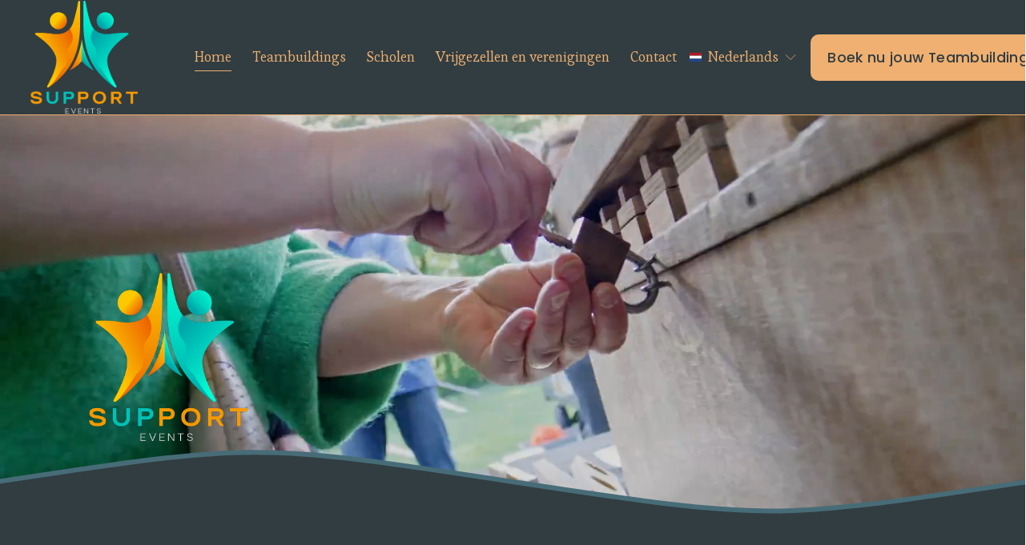

--- FILE ---
content_type: text/html;charset=utf-8
request_url: https://www.support-events.com/
body_size: 37503
content:
<!doctype html>
<html xmlns:og="http://opengraphprotocol.org/schema/" xmlns:fb="http://www.facebook.com/2008/fbml" lang="nl-NL">
  <head>
    <meta http-equiv="X-UA-Compatible" content="IE=edge,chrome=1">
    <meta name="viewport" content="width=device-width, initial-scale=1">
    <!-- This is Squarespace. --><!-- ellipse-roadrunner-y7xl -->
<base href="">
<meta charset="utf-8">
<title>Support Events - Your partner in Teambuildings - Where business meets fun!</title>
<meta http-equiv="Accept-CH" content="Sec-CH-UA-Platform-Version, Sec-CH-UA-Model"><link rel="icon" type="image/x-icon" href="https://images.squarespace-cdn.com/content/v1/67d28f843635390ce019be6e/b1a5d095-ae93-48d3-a405-ab54b3a7d2be/favicon.ico?format=100w">
<link rel="canonical" href="https://www.support-events.com">
<meta property="og:site_name" content="Support Events">
<meta property="og:title" content="Support Events - Your partner in Teambuildings - Where business meets fun!">
<meta property="og:url" content="https://www.support-events.com">
<meta property="og:type" content="website">
<meta property="og:description" content="Op zoek naar een teambuilding met collega's? Ontdek al onze unieke activiteiten! Vind inspiratie voor jouw volgende teambuilding of personeelsfeest bij Support.">
<meta property="og:image" content="http://static1.squarespace.com/static/67d28f843635390ce019be6e/t/69625e22d8d4513da65b23cd/1768054306562/fulllogo_transparent_nobuffer.png?format=1500w">
<meta property="og:image:width" content="1280">
<meta property="og:image:height" content="1354">
<meta itemprop="name" content="Support Events - Your partner in Teambuildings - Where business meets fun!">
<meta itemprop="url" content="https://www.support-events.com">
<meta itemprop="description" content="Op zoek naar een teambuilding met collega's? Ontdek al onze unieke activiteiten! Vind inspiratie voor jouw volgende teambuilding of personeelsfeest bij Support.">
<meta itemprop="thumbnailUrl" content="http://static1.squarespace.com/static/67d28f843635390ce019be6e/t/69625e22d8d4513da65b23cd/1768054306562/fulllogo_transparent_nobuffer.png?format=1500w">
<link rel="image_src" href="http://static1.squarespace.com/static/67d28f843635390ce019be6e/t/69625e22d8d4513da65b23cd/1768054306562/fulllogo_transparent_nobuffer.png?format=1500w">
<meta itemprop="image" content="http://static1.squarespace.com/static/67d28f843635390ce019be6e/t/69625e22d8d4513da65b23cd/1768054306562/fulllogo_transparent_nobuffer.png?format=1500w">
<meta name="twitter:title" content="Support Events - Your partner in Teambuildings - Where business meets fun!">
<meta name="twitter:image" content="http://static1.squarespace.com/static/67d28f843635390ce019be6e/t/69625e22d8d4513da65b23cd/1768054306562/fulllogo_transparent_nobuffer.png?format=1500w">
<meta name="twitter:url" content="https://www.support-events.com">
<meta name="twitter:card" content="summary">
<meta name="twitter:description" content="Op zoek naar een teambuilding met collega's? Ontdek al onze unieke activiteiten! Vind inspiratie voor jouw volgende teambuilding of personeelsfeest bij Support.">
<meta name="description" content="Op zoek naar een teambuilding met collega's? Ontdek al onze unieke 
activiteiten! Vind inspiratie voor jouw volgende teambuilding of 
personeelsfeest bij Support.">
<link rel="preconnect" href="https://images.squarespace-cdn.com">
<link rel="preconnect" href="https://fonts.gstatic.com" crossorigin="">
<link rel="stylesheet" href="https://fonts.googleapis.com/css2?family=Esteban:ital,wght@0,400&family=Poppins:ital,wght@0,400;0,500;0,700;1,400;1,500;1,700"><script type="text/javascript" crossorigin="anonymous" defer="true" nomodule="nomodule" src="//assets.squarespace.com/@sqs/polyfiller/1.6/legacy.js"></script>
<script type="text/javascript" crossorigin="anonymous" defer="true" src="//assets.squarespace.com/@sqs/polyfiller/1.6/modern.js"></script>
<script type="text/javascript">SQUARESPACE_ROLLUPS = {};</script>
<script>(function(rollups, name) { if (!rollups[name]) { rollups[name] = {}; } rollups[name].js = ["//assets.squarespace.com/universal/scripts-compressed/extract-css-runtime-9a9ce4aae3a14aa9-min.nl-NL.js"]; })(SQUARESPACE_ROLLUPS, 'squarespace-extract_css_runtime');</script>
<script crossorigin="anonymous" src="//assets.squarespace.com/universal/scripts-compressed/extract-css-runtime-9a9ce4aae3a14aa9-min.nl-NL.js" defer=""></script><script>(function(rollups, name) { if (!rollups[name]) { rollups[name] = {}; } rollups[name].js = ["//assets.squarespace.com/universal/scripts-compressed/extract-css-moment-js-vendor-2fa7d616d0600ccd-min.nl-NL.js"]; })(SQUARESPACE_ROLLUPS, 'squarespace-extract_css_moment_js_vendor');</script>
<script crossorigin="anonymous" src="//assets.squarespace.com/universal/scripts-compressed/extract-css-moment-js-vendor-2fa7d616d0600ccd-min.nl-NL.js" defer=""></script><script>(function(rollups, name) { if (!rollups[name]) { rollups[name] = {}; } rollups[name].js = ["//assets.squarespace.com/universal/scripts-compressed/cldr-resource-pack-2f42125cde812b4e-min.nl-NL.js"]; })(SQUARESPACE_ROLLUPS, 'squarespace-cldr_resource_pack');</script>
<script crossorigin="anonymous" src="//assets.squarespace.com/universal/scripts-compressed/cldr-resource-pack-2f42125cde812b4e-min.nl-NL.js" defer=""></script><script>(function(rollups, name) { if (!rollups[name]) { rollups[name] = {}; } rollups[name].js = ["//assets.squarespace.com/universal/scripts-compressed/common-vendors-stable-eb82a783902a6acf-min.nl-NL.js"]; })(SQUARESPACE_ROLLUPS, 'squarespace-common_vendors_stable');</script>
<script crossorigin="anonymous" src="//assets.squarespace.com/universal/scripts-compressed/common-vendors-stable-eb82a783902a6acf-min.nl-NL.js" defer=""></script><script>(function(rollups, name) { if (!rollups[name]) { rollups[name] = {}; } rollups[name].js = ["//assets.squarespace.com/universal/scripts-compressed/common-vendors-c2cdb6ac93754698-min.nl-NL.js"]; })(SQUARESPACE_ROLLUPS, 'squarespace-common_vendors');</script>
<script crossorigin="anonymous" src="//assets.squarespace.com/universal/scripts-compressed/common-vendors-c2cdb6ac93754698-min.nl-NL.js" defer=""></script><script>(function(rollups, name) { if (!rollups[name]) { rollups[name] = {}; } rollups[name].js = ["//assets.squarespace.com/universal/scripts-compressed/common-a6e898ef41a463ff-min.nl-NL.js"]; })(SQUARESPACE_ROLLUPS, 'squarespace-common');</script>
<script crossorigin="anonymous" src="//assets.squarespace.com/universal/scripts-compressed/common-a6e898ef41a463ff-min.nl-NL.js" defer=""></script><script>(function(rollups, name) { if (!rollups[name]) { rollups[name] = {}; } rollups[name].js = ["//assets.squarespace.com/universal/scripts-compressed/user-account-core-0ddabb20719e33e9-min.nl-NL.js"]; })(SQUARESPACE_ROLLUPS, 'squarespace-user_account_core');</script>
<script crossorigin="anonymous" src="//assets.squarespace.com/universal/scripts-compressed/user-account-core-0ddabb20719e33e9-min.nl-NL.js" defer=""></script><script>(function(rollups, name) { if (!rollups[name]) { rollups[name] = {}; } rollups[name].css = ["//assets.squarespace.com/universal/styles-compressed/user-account-core-8d51cb8a2fda451d-min.nl-NL.css"]; })(SQUARESPACE_ROLLUPS, 'squarespace-user_account_core');</script>
<link rel="stylesheet" type="text/css" href="//assets.squarespace.com/universal/styles-compressed/user-account-core-8d51cb8a2fda451d-min.nl-NL.css"><script>(function(rollups, name) { if (!rollups[name]) { rollups[name] = {}; } rollups[name].js = ["//assets.squarespace.com/universal/scripts-compressed/performance-9a57af8c90ed861c-min.nl-NL.js"]; })(SQUARESPACE_ROLLUPS, 'squarespace-performance');</script>
<script crossorigin="anonymous" src="//assets.squarespace.com/universal/scripts-compressed/performance-9a57af8c90ed861c-min.nl-NL.js" defer=""></script><script>(function(rollups, name) { if (!rollups[name]) { rollups[name] = {}; } rollups[name].js = ["//assets.squarespace.com/universal/scripts-compressed/extension-scripts-cd6fd0a3f52e1c31-min.nl-NL.js"]; })(SQUARESPACE_ROLLUPS, 'squarespace-extension_scripts');</script>
<script crossorigin="anonymous" src="//assets.squarespace.com/universal/scripts-compressed/extension-scripts-cd6fd0a3f52e1c31-min.nl-NL.js" defer=""></script><script data-name="static-context">Static = window.Static || {}; Static.SQUARESPACE_CONTEXT = {"betaFeatureFlags":["supports_versioned_template_assets","enable_form_submission_trigger","pdp-site-styling-updates","form_block_first_last_name_required","override_block_styles","campaigns_merch_state","campaigns_thumbnail_layout","campaigns_discount_section_in_automations","new_stacked_index","marketing_automations","contacts_and_campaigns_redesign","marketing_landing_page","campaigns_import_discounts","campaigns_discount_section_in_blasts","campaigns_new_image_layout_picker","commerce-product-forms-rendering","modernized-pdp-m2-enabled","i18n_beta_website_locales","section-sdk-plp-list-view-atc-button-enabled","nested_categories","scripts_defer","member_areas_feature"],"facebookAppId":"314192535267336","facebookApiVersion":"v6.0","rollups":{"squarespace-announcement-bar":{"js":"//assets.squarespace.com/universal/scripts-compressed/announcement-bar-47abd1d7f43d06c9-min.nl-NL.js"},"squarespace-audio-player":{"css":"//assets.squarespace.com/universal/styles-compressed/audio-player-b05f5197a871c566-min.nl-NL.css","js":"//assets.squarespace.com/universal/scripts-compressed/audio-player-3c67aabd46407702-min.nl-NL.js"},"squarespace-blog-collection-list":{"css":"//assets.squarespace.com/universal/styles-compressed/blog-collection-list-b4046463b72f34e2-min.nl-NL.css","js":"//assets.squarespace.com/universal/scripts-compressed/blog-collection-list-7854fdbeca5589ea-min.nl-NL.js"},"squarespace-calendar-block-renderer":{"css":"//assets.squarespace.com/universal/styles-compressed/calendar-block-renderer-b72d08ba4421f5a0-min.nl-NL.css","js":"//assets.squarespace.com/universal/scripts-compressed/calendar-block-renderer-f274fb047764c5de-min.nl-NL.js"},"squarespace-chartjs-helpers":{"css":"//assets.squarespace.com/universal/styles-compressed/chartjs-helpers-96b256171ee039c1-min.nl-NL.css","js":"//assets.squarespace.com/universal/scripts-compressed/chartjs-helpers-df1cfb4d2c656e91-min.nl-NL.js"},"squarespace-comments":{"css":"//assets.squarespace.com/universal/styles-compressed/comments-af139775e7e76546-min.nl-NL.css","js":"//assets.squarespace.com/universal/scripts-compressed/comments-540b6402682988e6-min.nl-NL.js"},"squarespace-custom-css-popup":{"css":"//assets.squarespace.com/universal/styles-compressed/custom-css-popup-722530b41b383ca0-min.nl-NL.css","js":"//assets.squarespace.com/universal/scripts-compressed/custom-css-popup-da50e58402d73310-min.nl-NL.js"},"squarespace-dialog":{"css":"//assets.squarespace.com/universal/styles-compressed/dialog-f9093f2d526b94df-min.nl-NL.css","js":"//assets.squarespace.com/universal/scripts-compressed/dialog-a91792788653ba6f-min.nl-NL.js"},"squarespace-events-collection":{"css":"//assets.squarespace.com/universal/styles-compressed/events-collection-b72d08ba4421f5a0-min.nl-NL.css","js":"//assets.squarespace.com/universal/scripts-compressed/events-collection-0af99b80dab04535-min.nl-NL.js"},"squarespace-form-rendering-utils":{"js":"//assets.squarespace.com/universal/scripts-compressed/form-rendering-utils-81904b1d24cec0fc-min.nl-NL.js"},"squarespace-forms":{"css":"//assets.squarespace.com/universal/styles-compressed/forms-0afd3c6ac30bbab1-min.nl-NL.css","js":"//assets.squarespace.com/universal/scripts-compressed/forms-06ca6782244cc1b2-min.nl-NL.js"},"squarespace-gallery-collection-list":{"css":"//assets.squarespace.com/universal/styles-compressed/gallery-collection-list-b4046463b72f34e2-min.nl-NL.css","js":"//assets.squarespace.com/universal/scripts-compressed/gallery-collection-list-23bf9570dd29f191-min.nl-NL.js"},"squarespace-image-zoom":{"css":"//assets.squarespace.com/universal/styles-compressed/image-zoom-b4046463b72f34e2-min.nl-NL.css","js":"//assets.squarespace.com/universal/scripts-compressed/image-zoom-d6014fd1b7df15ec-min.nl-NL.js"},"squarespace-pinterest":{"css":"//assets.squarespace.com/universal/styles-compressed/pinterest-b4046463b72f34e2-min.nl-NL.css","js":"//assets.squarespace.com/universal/scripts-compressed/pinterest-7d8b45bde4a60fe8-min.nl-NL.js"},"squarespace-popup-overlay":{"css":"//assets.squarespace.com/universal/styles-compressed/popup-overlay-b742b752f5880972-min.nl-NL.css","js":"//assets.squarespace.com/universal/scripts-compressed/popup-overlay-b125c2dc2f188b7d-min.nl-NL.js"},"squarespace-product-quick-view":{"css":"//assets.squarespace.com/universal/styles-compressed/product-quick-view-9548705e5cf7ee87-min.nl-NL.css","js":"//assets.squarespace.com/universal/scripts-compressed/product-quick-view-73b3c5cff4fc8245-min.nl-NL.js"},"squarespace-products-collection-item-v2":{"css":"//assets.squarespace.com/universal/styles-compressed/products-collection-item-v2-b4046463b72f34e2-min.nl-NL.css","js":"//assets.squarespace.com/universal/scripts-compressed/products-collection-item-v2-f4261d17f0558124-min.nl-NL.js"},"squarespace-products-collection-list-v2":{"css":"//assets.squarespace.com/universal/styles-compressed/products-collection-list-v2-b4046463b72f34e2-min.nl-NL.css","js":"//assets.squarespace.com/universal/scripts-compressed/products-collection-list-v2-d1ce08ea63249428-min.nl-NL.js"},"squarespace-search-page":{"css":"//assets.squarespace.com/universal/styles-compressed/search-page-90a67fc09b9b32c6-min.nl-NL.css","js":"//assets.squarespace.com/universal/scripts-compressed/search-page-2610019ed22f72fd-min.nl-NL.js"},"squarespace-search-preview":{"js":"//assets.squarespace.com/universal/scripts-compressed/search-preview-3ead16127f4c43a7-min.nl-NL.js"},"squarespace-simple-liking":{"css":"//assets.squarespace.com/universal/styles-compressed/simple-liking-701bf8bbc05ec6aa-min.nl-NL.css","js":"//assets.squarespace.com/universal/scripts-compressed/simple-liking-eaceba152691da42-min.nl-NL.js"},"squarespace-social-buttons":{"css":"//assets.squarespace.com/universal/styles-compressed/social-buttons-95032e5fa98e47a5-min.nl-NL.css","js":"//assets.squarespace.com/universal/scripts-compressed/social-buttons-b6079444d80a2f22-min.nl-NL.js"},"squarespace-tourdates":{"css":"//assets.squarespace.com/universal/styles-compressed/tourdates-b4046463b72f34e2-min.nl-NL.css","js":"//assets.squarespace.com/universal/scripts-compressed/tourdates-a5bf850e0c22a62a-min.nl-NL.js"},"squarespace-website-overlays-manager":{"css":"//assets.squarespace.com/universal/styles-compressed/website-overlays-manager-07ea5a4e004e6710-min.nl-NL.css","js":"//assets.squarespace.com/universal/scripts-compressed/website-overlays-manager-3e0d7f73bc0dfd2c-min.nl-NL.js"}},"pageType":2,"website":{"id":"67d28f843635390ce019be6e","identifier":"ellipse-roadrunner-y7xl","websiteType":4,"contentModifiedOn":1769083013562,"cloneable":false,"hasBeenCloneable":false,"siteStatus":{},"language":"nl-NL","translationLocale":"nl-NL","formattingLocale":"nl-NL","timeZone":"Europe/Brussels","machineTimeZoneOffset":3600000,"timeZoneOffset":3600000,"timeZoneAbbr":"CET","siteTitle":"Support Events","fullSiteTitle":"Support Events - Your partner in Teambuildings - Where business meets fun!","siteDescription":"","location":{},"logoImageId":"69625e22d8d4513da65b23cd","mobileLogoImageId":"69625e3441fe247085e3cb84","shareButtonOptions":{"8":true,"4":true,"6":true,"7":true,"3":true,"2":true,"1":true},"logoImageUrl":"//images.squarespace-cdn.com/content/v1/67d28f843635390ce019be6e/c081d1b6-91d6-41a2-9639-ca422bd36d4c/fulllogo_transparent_nobuffer.png","mobileLogoImageUrl":"//images.squarespace-cdn.com/content/v1/67d28f843635390ce019be6e/723840b5-d219-4313-89b9-3aca66aeff5c/fulllogo_transparent_nobuffer.png","authenticUrl":"https://www.support-events.com","internalUrl":"https://ellipse-roadrunner-y7xl.squarespace.com","baseUrl":"https://www.support-events.com","primaryDomain":"www.support-events.com","sslSetting":3,"isHstsEnabled":true,"socialAccounts":[{"serviceId":60,"screenname":"Facebook","addedOn":1742485826989,"profileUrl":"https://www.facebook.com/people/Support-Corsendonk/100060918548174/","iconEnabled":true,"serviceName":"facebook-unauth"},{"serviceId":65,"screenname":"LinkedIn","addedOn":1742485855931,"profileUrl":"https://ec.linkedin.com/company/corsendonk---support","iconEnabled":true,"serviceName":"linkedin-unauth"},{"serviceId":64,"screenname":"Instagram","addedOn":1742485823200,"profileUrl":"https://www.instagram.com/supporteventsbe","iconEnabled":true,"serviceName":"instagram-unauth"}],"typekitId":"","statsMigrated":false,"imageMetadataProcessingEnabled":false,"screenshotId":"63f509f041cfd29fdad973ea856509cd42c90b51164c100b220ae07041891245","captchaSettings":{"enabledForDonations":false},"showOwnerLogin":false},"websiteSettings":{"id":"67d28f843635390ce019be71","websiteId":"67d28f843635390ce019be6e","subjects":[],"country":"BE","state":"","simpleLikingEnabled":true,"mobileInfoBarSettings":{"isContactEmailEnabled":false,"isContactPhoneNumberEnabled":false,"isLocationEnabled":false,"isBusinessHoursEnabled":false},"announcementBarSettings":{},"commentLikesAllowed":true,"commentAnonAllowed":true,"commentThreaded":true,"commentApprovalRequired":false,"commentAvatarsOn":true,"commentSortType":2,"commentFlagThreshold":0,"commentFlagsAllowed":true,"commentEnableByDefault":true,"commentDisableAfterDaysDefault":0,"disqusShortname":"","commentsEnabled":false,"businessHours":{},"storeSettings":{"returnPolicy":null,"termsOfService":null,"privacyPolicy":null,"expressCheckout":false,"continueShoppingLinkUrl":"/","useLightCart":false,"showNoteField":false,"shippingCountryDefaultValue":"US","billToShippingDefaultValue":false,"showShippingPhoneNumber":true,"isShippingPhoneRequired":false,"showBillingPhoneNumber":true,"isBillingPhoneRequired":false,"currenciesSupported":["USD","CAD","GBP","AUD","EUR","CHF","NOK","SEK","DKK","NZD","SGD","MXN","HKD","CZK","ILS","MYR","RUB","PHP","PLN","THB","BRL","ARS","COP","IDR","INR","JPY","ZAR"],"defaultCurrency":"USD","selectedCurrency":"EUR","measurementStandard":1,"showCustomCheckoutForm":false,"checkoutPageMarketingOptInEnabled":true,"enableMailingListOptInByDefault":false,"sameAsRetailLocation":false,"merchandisingSettings":{"scarcityEnabledOnProductItems":false,"scarcityEnabledOnProductBlocks":false,"scarcityMessageType":"DEFAULT_SCARCITY_MESSAGE","scarcityThreshold":10,"multipleQuantityAllowedForServices":true,"restockNotificationsEnabled":false,"restockNotificationsMailingListSignUpEnabled":false,"relatedProductsEnabled":false,"relatedProductsOrdering":"random","soldOutVariantsDropdownDisabled":false,"productComposerOptedIn":false,"productComposerABTestOptedOut":false,"productReviewsEnabled":false},"minimumOrderSubtotalEnabled":false,"minimumOrderSubtotal":{"currency":"EUR","value":"0.00"},"addToCartConfirmationType":2,"isLive":false,"multipleQuantityAllowedForServices":true},"useEscapeKeyToLogin":false,"ssBadgeType":1,"ssBadgePosition":4,"ssBadgeVisibility":1,"ssBadgeDevices":1,"pinterestOverlayOptions":{"mode":"disabled"},"userAccountsSettings":{"loginAllowed":true,"signupAllowed":true}},"cookieSettings":{"isCookieBannerEnabled":true,"isRestrictiveCookiePolicyEnabled":true,"cookieBannerText":"<p>Select \u201CAccept all\u201D to agree to our use of cookies and similar technologies to enhance your browsing experience, security, analytics and customization. Select \u201DManage cookies\u201D to make more choices or opt out.</p>","cookieBannerPosition":"BOTTOM","cookieBannerCtaText":"Accept all","cookieBannerAcceptType":"OPT_IN","cookieBannerOptOutCtaText":"Decline all","cookieBannerHasOptOut":true,"cookieBannerHasManageCookies":true,"cookieBannerManageCookiesLabel":"Manage cookies","cookieBannerSavedPreferencesText":"Cookie Preferences","cookieBannerSavedPreferencesLayout":"SUB_FOOTER"},"websiteCloneable":false,"collection":{"title":"Home","id":"67d28f973635390ce019c0b5","fullUrl":"/","type":10,"permissionType":1},"subscribed":false,"appDomain":"squarespace.com","templateTweakable":true,"tweakJSON":{"form-use-theme-colors":"true","header-logo-height":"141px","header-mobile-logo-max-height":"47px","header-vert-padding":"0.1vw","header-width":"Full","maxPageWidth":"1800px","mobile-header-vert-padding":"6vw","pagePadding":"3vw","tweak-blog-alternating-side-by-side-image-aspect-ratio":"1:1 Square","tweak-blog-alternating-side-by-side-image-spacing":"6%","tweak-blog-alternating-side-by-side-meta-spacing":"20px","tweak-blog-alternating-side-by-side-primary-meta":"Categories","tweak-blog-alternating-side-by-side-read-more-spacing":"20px","tweak-blog-alternating-side-by-side-secondary-meta":"Date","tweak-blog-basic-grid-columns":"2","tweak-blog-basic-grid-image-aspect-ratio":"3:2 Standard","tweak-blog-basic-grid-image-spacing":"50px","tweak-blog-basic-grid-meta-spacing":"37px","tweak-blog-basic-grid-primary-meta":"Categories","tweak-blog-basic-grid-read-more-spacing":"37px","tweak-blog-basic-grid-secondary-meta":"Date","tweak-blog-item-custom-width":"50","tweak-blog-item-show-author-profile":"true","tweak-blog-item-width":"Medium","tweak-blog-masonry-columns":"2","tweak-blog-masonry-horizontal-spacing":"30px","tweak-blog-masonry-image-spacing":"20px","tweak-blog-masonry-meta-spacing":"20px","tweak-blog-masonry-primary-meta":"Categories","tweak-blog-masonry-read-more-spacing":"20px","tweak-blog-masonry-secondary-meta":"Date","tweak-blog-masonry-vertical-spacing":"30px","tweak-blog-side-by-side-image-aspect-ratio":"1:1 Square","tweak-blog-side-by-side-image-spacing":"6%","tweak-blog-side-by-side-meta-spacing":"20px","tweak-blog-side-by-side-primary-meta":"Categories","tweak-blog-side-by-side-read-more-spacing":"20px","tweak-blog-side-by-side-secondary-meta":"Date","tweak-blog-single-column-image-spacing":"50px","tweak-blog-single-column-meta-spacing":"30px","tweak-blog-single-column-primary-meta":"Categories","tweak-blog-single-column-read-more-spacing":"30px","tweak-blog-single-column-secondary-meta":"Date","tweak-events-stacked-show-thumbnails":"true","tweak-events-stacked-thumbnail-size":"3:2 Standard","tweak-fixed-header":"true","tweak-fixed-header-style":"Scroll Back","tweak-global-animations-animation-curve":"ease","tweak-global-animations-animation-delay":"0.1s","tweak-global-animations-animation-duration":"0.1s","tweak-global-animations-animation-style":"fade","tweak-global-animations-animation-type":"none","tweak-global-animations-complexity-level":"detailed","tweak-global-animations-enabled":"false","tweak-portfolio-grid-basic-custom-height":"50","tweak-portfolio-grid-overlay-custom-height":"50","tweak-portfolio-hover-follow-acceleration":"10%","tweak-portfolio-hover-follow-animation-duration":"Medium","tweak-portfolio-hover-follow-animation-type":"Fade","tweak-portfolio-hover-follow-delimiter":"Forward Slash","tweak-portfolio-hover-follow-front":"false","tweak-portfolio-hover-follow-layout":"Inline","tweak-portfolio-hover-follow-size":"75","tweak-portfolio-hover-follow-text-spacing-x":"1.5","tweak-portfolio-hover-follow-text-spacing-y":"1.5","tweak-portfolio-hover-static-animation-duration":"Medium","tweak-portfolio-hover-static-animation-type":"Scale Up","tweak-portfolio-hover-static-delimiter":"Forward Slash","tweak-portfolio-hover-static-front":"false","tweak-portfolio-hover-static-layout":"Stacked","tweak-portfolio-hover-static-size":"75","tweak-portfolio-hover-static-text-spacing-x":"1.5","tweak-portfolio-hover-static-text-spacing-y":"1.5","tweak-portfolio-index-background-animation-duration":"Medium","tweak-portfolio-index-background-animation-type":"Fade","tweak-portfolio-index-background-custom-height":"50","tweak-portfolio-index-background-delimiter":"None","tweak-portfolio-index-background-height":"Large","tweak-portfolio-index-background-horizontal-alignment":"Center","tweak-portfolio-index-background-link-format":"Stacked","tweak-portfolio-index-background-persist":"false","tweak-portfolio-index-background-vertical-alignment":"Middle","tweak-portfolio-index-background-width":"Full","tweak-transparent-header":"false"},"templateId":"5c5a519771c10ba3470d8101","templateVersion":"7.1","pageFeatures":[1,2,4],"gmRenderKey":"QUl6YVN5Q0JUUk9xNkx1dkZfSUUxcjQ2LVQ0QWVUU1YtMGQ3bXk4","templateScriptsRootUrl":"https://static1.squarespace.com/static/vta/5c5a519771c10ba3470d8101/scripts/","impersonatedSession":false,"tzData":{"zones":[[60,"EU","CE%sT",null]],"rules":{"EU":[[1981,"max",null,"Mar","lastSun","1:00u","1:00","S"],[1996,"max",null,"Oct","lastSun","1:00u","0",null]]}},"showAnnouncementBar":false,"recaptchaEnterpriseContext":{"recaptchaEnterpriseSiteKey":"6LdDFQwjAAAAAPigEvvPgEVbb7QBm-TkVJdDTlAv"},"i18nContext":{"timeZoneData":{"id":"Europe/Brussels","name":"Midden-Europese tijd"}},"env":"PRODUCTION","visitorFormContext":{"formFieldFormats":{"initialPhoneFormat":{"id":0,"type":"PHONE_NUMBER","country":"BE","labelLocale":"nl-NL","fields":[{"type":"FIELD","label":"1","identifier":"1","length":3,"required":false,"metadata":{}},{"type":"SEPARATOR","label":" ","identifier":"Space","length":0,"required":false,"metadata":{}},{"type":"FIELD","label":"2","identifier":"2","length":2,"required":false,"metadata":{}},{"type":"SEPARATOR","label":" ","identifier":"Space","length":0,"required":false,"metadata":{}},{"type":"FIELD","label":"3","identifier":"3","length":2,"required":false,"metadata":{}},{"type":"SEPARATOR","label":" ","identifier":"Space","length":0,"required":false,"metadata":{}},{"type":"FIELD","label":"4","identifier":"4","length":13,"required":false,"metadata":{}}]},"initialNameOrder":"GIVEN_FIRST","initialAddressFormat":{"id":0,"type":"ADDRESS","country":"BE","labelLocale":"nl","fields":[{"type":"FIELD","label":"Adresregel 1","identifier":"Line1","length":0,"required":true,"metadata":{"autocomplete":"address-line1"}},{"type":"SEPARATOR","label":"\n","identifier":"Newline","length":0,"required":false,"metadata":{}},{"type":"FIELD","label":"Adresregel 2","identifier":"Line2","length":0,"required":false,"metadata":{"autocomplete":"address-line2"}},{"type":"SEPARATOR","label":"\n","identifier":"Newline","length":0,"required":false,"metadata":{}},{"type":"FIELD","label":"Postcode","identifier":"Zip","length":0,"required":true,"metadata":{"autocomplete":"postal-code"}},{"type":"SEPARATOR","label":" ","identifier":"Space","length":0,"required":false,"metadata":{}},{"type":"FIELD","label":"Plaats","identifier":"City","length":0,"required":true,"metadata":{"autocomplete":"address-level1"}}]},"countries":[{"name":"Afghanistan","code":"AF","phoneCode":"+93"},{"name":"\u00C5land","code":"AX","phoneCode":"+358"},{"name":"Albani\u00EB","code":"AL","phoneCode":"+355"},{"name":"Algerije","code":"DZ","phoneCode":"+213"},{"name":"Amerikaanse Maagdeneilanden","code":"VI","phoneCode":"+1"},{"name":"Amerikaans-Samoa","code":"AS","phoneCode":"+1"},{"name":"Andorra","code":"AD","phoneCode":"+376"},{"name":"Angola","code":"AO","phoneCode":"+244"},{"name":"Anguilla","code":"AI","phoneCode":"+1"},{"name":"Antigua en Barbuda","code":"AG","phoneCode":"+1"},{"name":"Argentini\u00EB","code":"AR","phoneCode":"+54"},{"name":"Armeni\u00EB","code":"AM","phoneCode":"+374"},{"name":"Aruba","code":"AW","phoneCode":"+297"},{"name":"Ascension","code":"AC","phoneCode":"+247"},{"name":"Australi\u00EB","code":"AU","phoneCode":"+61"},{"name":"Azerbeidzjan","code":"AZ","phoneCode":"+994"},{"name":"Bahama\u2019s","code":"BS","phoneCode":"+1"},{"name":"Bahrein","code":"BH","phoneCode":"+973"},{"name":"Bangladesh","code":"BD","phoneCode":"+880"},{"name":"Barbados","code":"BB","phoneCode":"+1"},{"name":"Belarus","code":"BY","phoneCode":"+375"},{"name":"Belgi\u00EB","code":"BE","phoneCode":"+32"},{"name":"Belize","code":"BZ","phoneCode":"+501"},{"name":"Benin","code":"BJ","phoneCode":"+229"},{"name":"Bermuda","code":"BM","phoneCode":"+1"},{"name":"Bhutan","code":"BT","phoneCode":"+975"},{"name":"Bolivia","code":"BO","phoneCode":"+591"},{"name":"Bosni\u00EB en Herzegovina","code":"BA","phoneCode":"+387"},{"name":"Botswana","code":"BW","phoneCode":"+267"},{"name":"Brazili\u00EB","code":"BR","phoneCode":"+55"},{"name":"Britse Maagdeneilanden","code":"VG","phoneCode":"+1"},{"name":"Brits Indische Oceaanterritorium","code":"IO","phoneCode":"+246"},{"name":"Brunei","code":"BN","phoneCode":"+673"},{"name":"Bulgarije","code":"BG","phoneCode":"+359"},{"name":"Burkina Faso","code":"BF","phoneCode":"+226"},{"name":"Burundi","code":"BI","phoneCode":"+257"},{"name":"Cambodja","code":"KH","phoneCode":"+855"},{"name":"Canada","code":"CA","phoneCode":"+1"},{"name":"Caribisch Nederland","code":"BQ","phoneCode":"+599"},{"name":"Centraal-Afrikaanse Republiek","code":"CF","phoneCode":"+236"},{"name":"Chili","code":"CL","phoneCode":"+56"},{"name":"China","code":"CN","phoneCode":"+86"},{"name":"Christmaseiland","code":"CX","phoneCode":"+61"},{"name":"Cocoseilanden","code":"CC","phoneCode":"+61"},{"name":"Colombia","code":"CO","phoneCode":"+57"},{"name":"Comoren","code":"KM","phoneCode":"+269"},{"name":"Congo-Brazzaville","code":"CG","phoneCode":"+242"},{"name":"Congo-Kinshasa","code":"CD","phoneCode":"+243"},{"name":"Cookeilanden","code":"CK","phoneCode":"+682"},{"name":"Costa Rica","code":"CR","phoneCode":"+506"},{"name":"Cuba","code":"CU","phoneCode":"+53"},{"name":"Cura\u00E7ao","code":"CW","phoneCode":"+599"},{"name":"Cyprus","code":"CY","phoneCode":"+357"},{"name":"Denemarken","code":"DK","phoneCode":"+45"},{"name":"Djibouti","code":"DJ","phoneCode":"+253"},{"name":"Dominica","code":"DM","phoneCode":"+1"},{"name":"Dominicaanse Republiek","code":"DO","phoneCode":"+1"},{"name":"Duitsland","code":"DE","phoneCode":"+49"},{"name":"Ecuador","code":"EC","phoneCode":"+593"},{"name":"Egypte","code":"EG","phoneCode":"+20"},{"name":"El Salvador","code":"SV","phoneCode":"+503"},{"name":"Equatoriaal-Guinea","code":"GQ","phoneCode":"+240"},{"name":"Eritrea","code":"ER","phoneCode":"+291"},{"name":"Estland","code":"EE","phoneCode":"+372"},{"name":"Eswatini","code":"SZ","phoneCode":"+268"},{"name":"Ethiopi\u00EB","code":"ET","phoneCode":"+251"},{"name":"Faer\u00F6er","code":"FO","phoneCode":"+298"},{"name":"Falklandeilanden","code":"FK","phoneCode":"+500"},{"name":"Fiji","code":"FJ","phoneCode":"+679"},{"name":"Filipijnen","code":"PH","phoneCode":"+63"},{"name":"Finland","code":"FI","phoneCode":"+358"},{"name":"Frankrijk","code":"FR","phoneCode":"+33"},{"name":"Frans-Guyana","code":"GF","phoneCode":"+594"},{"name":"Frans-Polynesi\u00EB","code":"PF","phoneCode":"+689"},{"name":"Gabon","code":"GA","phoneCode":"+241"},{"name":"Gambia","code":"GM","phoneCode":"+220"},{"name":"Georgi\u00EB","code":"GE","phoneCode":"+995"},{"name":"Ghana","code":"GH","phoneCode":"+233"},{"name":"Gibraltar","code":"GI","phoneCode":"+350"},{"name":"Grenada","code":"GD","phoneCode":"+1"},{"name":"Griekenland","code":"GR","phoneCode":"+30"},{"name":"Groenland","code":"GL","phoneCode":"+299"},{"name":"Guadeloupe","code":"GP","phoneCode":"+590"},{"name":"Guam","code":"GU","phoneCode":"+1"},{"name":"Guatemala","code":"GT","phoneCode":"+502"},{"name":"Guernsey","code":"GG","phoneCode":"+44"},{"name":"Guinee","code":"GN","phoneCode":"+224"},{"name":"Guinee-Bissau","code":"GW","phoneCode":"+245"},{"name":"Guyana","code":"GY","phoneCode":"+592"},{"name":"Ha\u00EFti","code":"HT","phoneCode":"+509"},{"name":"Honduras","code":"HN","phoneCode":"+504"},{"name":"Hongarije","code":"HU","phoneCode":"+36"},{"name":"Hongkong SAR van China","code":"HK","phoneCode":"+852"},{"name":"Ierland","code":"IE","phoneCode":"+353"},{"name":"IJsland","code":"IS","phoneCode":"+354"},{"name":"India","code":"IN","phoneCode":"+91"},{"name":"Indonesi\u00EB","code":"ID","phoneCode":"+62"},{"name":"Irak","code":"IQ","phoneCode":"+964"},{"name":"Iran","code":"IR","phoneCode":"+98"},{"name":"Isle of Man","code":"IM","phoneCode":"+44"},{"name":"Isra\u00EBl","code":"IL","phoneCode":"+972"},{"name":"Itali\u00EB","code":"IT","phoneCode":"+39"},{"name":"Ivoorkust","code":"CI","phoneCode":"+225"},{"name":"Jamaica","code":"JM","phoneCode":"+1"},{"name":"Japan","code":"JP","phoneCode":"+81"},{"name":"Jemen","code":"YE","phoneCode":"+967"},{"name":"Jersey","code":"JE","phoneCode":"+44"},{"name":"Jordani\u00EB","code":"JO","phoneCode":"+962"},{"name":"Kaaimaneilanden","code":"KY","phoneCode":"+1"},{"name":"Kaapverdi\u00EB","code":"CV","phoneCode":"+238"},{"name":"Kameroen","code":"CM","phoneCode":"+237"},{"name":"Kazachstan","code":"KZ","phoneCode":"+7"},{"name":"Kenia","code":"KE","phoneCode":"+254"},{"name":"Kirgizi\u00EB","code":"KG","phoneCode":"+996"},{"name":"Kiribati","code":"KI","phoneCode":"+686"},{"name":"Koeweit","code":"KW","phoneCode":"+965"},{"name":"Kosovo","code":"XK","phoneCode":"+383"},{"name":"Kroati\u00EB","code":"HR","phoneCode":"+385"},{"name":"Laos","code":"LA","phoneCode":"+856"},{"name":"Lesotho","code":"LS","phoneCode":"+266"},{"name":"Letland","code":"LV","phoneCode":"+371"},{"name":"Libanon","code":"LB","phoneCode":"+961"},{"name":"Liberia","code":"LR","phoneCode":"+231"},{"name":"Libi\u00EB","code":"LY","phoneCode":"+218"},{"name":"Liechtenstein","code":"LI","phoneCode":"+423"},{"name":"Litouwen","code":"LT","phoneCode":"+370"},{"name":"Luxemburg","code":"LU","phoneCode":"+352"},{"name":"Macau SAR van China","code":"MO","phoneCode":"+853"},{"name":"Madagaskar","code":"MG","phoneCode":"+261"},{"name":"Malawi","code":"MW","phoneCode":"+265"},{"name":"Maldiven","code":"MV","phoneCode":"+960"},{"name":"Maleisi\u00EB","code":"MY","phoneCode":"+60"},{"name":"Mali","code":"ML","phoneCode":"+223"},{"name":"Malta","code":"MT","phoneCode":"+356"},{"name":"Marokko","code":"MA","phoneCode":"+212"},{"name":"Marshalleilanden","code":"MH","phoneCode":"+692"},{"name":"Martinique","code":"MQ","phoneCode":"+596"},{"name":"Mauritani\u00EB","code":"MR","phoneCode":"+222"},{"name":"Mauritius","code":"MU","phoneCode":"+230"},{"name":"Mayotte","code":"YT","phoneCode":"+262"},{"name":"Mexico","code":"MX","phoneCode":"+52"},{"name":"Micronesia","code":"FM","phoneCode":"+691"},{"name":"Moldavi\u00EB","code":"MD","phoneCode":"+373"},{"name":"Monaco","code":"MC","phoneCode":"+377"},{"name":"Mongoli\u00EB","code":"MN","phoneCode":"+976"},{"name":"Montenegro","code":"ME","phoneCode":"+382"},{"name":"Montserrat","code":"MS","phoneCode":"+1"},{"name":"Mozambique","code":"MZ","phoneCode":"+258"},{"name":"Myanmar (Birma)","code":"MM","phoneCode":"+95"},{"name":"Namibi\u00EB","code":"NA","phoneCode":"+264"},{"name":"Nauru","code":"NR","phoneCode":"+674"},{"name":"Nederland","code":"NL","phoneCode":"+31"},{"name":"Nepal","code":"NP","phoneCode":"+977"},{"name":"Nicaragua","code":"NI","phoneCode":"+505"},{"name":"Nieuw-Caledoni\u00EB","code":"NC","phoneCode":"+687"},{"name":"Nieuw-Zeeland","code":"NZ","phoneCode":"+64"},{"name":"Niger","code":"NE","phoneCode":"+227"},{"name":"Nigeria","code":"NG","phoneCode":"+234"},{"name":"Niue","code":"NU","phoneCode":"+683"},{"name":"Noordelijke Marianen","code":"MP","phoneCode":"+1"},{"name":"Noord-Korea","code":"KP","phoneCode":"+850"},{"name":"Noord-Macedoni\u00EB","code":"MK","phoneCode":"+389"},{"name":"Noorwegen","code":"NO","phoneCode":"+47"},{"name":"Norfolk","code":"NF","phoneCode":"+672"},{"name":"Oeganda","code":"UG","phoneCode":"+256"},{"name":"Oekra\u00EFne","code":"UA","phoneCode":"+380"},{"name":"Oezbekistan","code":"UZ","phoneCode":"+998"},{"name":"Oman","code":"OM","phoneCode":"+968"},{"name":"Oostenrijk","code":"AT","phoneCode":"+43"},{"name":"Oost-Timor","code":"TL","phoneCode":"+670"},{"name":"Pakistan","code":"PK","phoneCode":"+92"},{"name":"Palau","code":"PW","phoneCode":"+680"},{"name":"Palestijnse gebieden","code":"PS","phoneCode":"+970"},{"name":"Panama","code":"PA","phoneCode":"+507"},{"name":"Papoea-Nieuw-Guinea","code":"PG","phoneCode":"+675"},{"name":"Paraguay","code":"PY","phoneCode":"+595"},{"name":"Peru","code":"PE","phoneCode":"+51"},{"name":"Polen","code":"PL","phoneCode":"+48"},{"name":"Portugal","code":"PT","phoneCode":"+351"},{"name":"Puerto Rico","code":"PR","phoneCode":"+1"},{"name":"Qatar","code":"QA","phoneCode":"+974"},{"name":"R\u00E9union","code":"RE","phoneCode":"+262"},{"name":"Roemeni\u00EB","code":"RO","phoneCode":"+40"},{"name":"Rusland","code":"RU","phoneCode":"+7"},{"name":"Rwanda","code":"RW","phoneCode":"+250"},{"name":"Saint-Barth\u00E9lemy","code":"BL","phoneCode":"+590"},{"name":"Saint Kitts en Nevis","code":"KN","phoneCode":"+1"},{"name":"Saint Lucia","code":"LC","phoneCode":"+1"},{"name":"Saint-Martin","code":"MF","phoneCode":"+590"},{"name":"Saint-Pierre en Miquelon","code":"PM","phoneCode":"+508"},{"name":"Saint Vincent en de Grenadines","code":"VC","phoneCode":"+1"},{"name":"Salomonseilanden","code":"SB","phoneCode":"+677"},{"name":"Samoa","code":"WS","phoneCode":"+685"},{"name":"San Marino","code":"SM","phoneCode":"+378"},{"name":"Saoedi-Arabi\u00EB","code":"SA","phoneCode":"+966"},{"name":"Sao Tom\u00E9 en Principe","code":"ST","phoneCode":"+239"},{"name":"Senegal","code":"SN","phoneCode":"+221"},{"name":"Servi\u00EB","code":"RS","phoneCode":"+381"},{"name":"Seychellen","code":"SC","phoneCode":"+248"},{"name":"Sierra Leone","code":"SL","phoneCode":"+232"},{"name":"Singapore","code":"SG","phoneCode":"+65"},{"name":"Sint-Helena","code":"SH","phoneCode":"+290"},{"name":"Sint-Maarten","code":"SX","phoneCode":"+1"},{"name":"Sloveni\u00EB","code":"SI","phoneCode":"+386"},{"name":"Slowakije","code":"SK","phoneCode":"+421"},{"name":"Soedan","code":"SD","phoneCode":"+249"},{"name":"Somali\u00EB","code":"SO","phoneCode":"+252"},{"name":"Spanje","code":"ES","phoneCode":"+34"},{"name":"Spitsbergen en Jan Mayen","code":"SJ","phoneCode":"+47"},{"name":"Sri Lanka","code":"LK","phoneCode":"+94"},{"name":"Suriname","code":"SR","phoneCode":"+597"},{"name":"Syri\u00EB","code":"SY","phoneCode":"+963"},{"name":"Tadzjikistan","code":"TJ","phoneCode":"+992"},{"name":"Taiwan","code":"TW","phoneCode":"+886"},{"name":"Tanzania","code":"TZ","phoneCode":"+255"},{"name":"Thailand","code":"TH","phoneCode":"+66"},{"name":"Togo","code":"TG","phoneCode":"+228"},{"name":"Tokelau","code":"TK","phoneCode":"+690"},{"name":"Tonga","code":"TO","phoneCode":"+676"},{"name":"Trinidad en Tobago","code":"TT","phoneCode":"+1"},{"name":"Tristan da Cunha","code":"TA","phoneCode":"+290"},{"name":"Tsjaad","code":"TD","phoneCode":"+235"},{"name":"Tsjechi\u00EB","code":"CZ","phoneCode":"+420"},{"name":"Tunesi\u00EB","code":"TN","phoneCode":"+216"},{"name":"Turkije","code":"TR","phoneCode":"+90"},{"name":"Turkmenistan","code":"TM","phoneCode":"+993"},{"name":"Turks- en Caicoseilanden","code":"TC","phoneCode":"+1"},{"name":"Tuvalu","code":"TV","phoneCode":"+688"},{"name":"Uruguay","code":"UY","phoneCode":"+598"},{"name":"Vanuatu","code":"VU","phoneCode":"+678"},{"name":"Vaticaanstad","code":"VA","phoneCode":"+39"},{"name":"Venezuela","code":"VE","phoneCode":"+58"},{"name":"Verenigde Arabische Emiraten","code":"AE","phoneCode":"+971"},{"name":"Verenigde Staten","code":"US","phoneCode":"+1"},{"name":"Verenigd Koninkrijk","code":"GB","phoneCode":"+44"},{"name":"Vietnam","code":"VN","phoneCode":"+84"},{"name":"Wallis en Futuna","code":"WF","phoneCode":"+681"},{"name":"Westelijke Sahara","code":"EH","phoneCode":"+212"},{"name":"Zambia","code":"ZM","phoneCode":"+260"},{"name":"Zimbabwe","code":"ZW","phoneCode":"+263"},{"name":"Zuid-Afrika","code":"ZA","phoneCode":"+27"},{"name":"Zuid-Korea","code":"KR","phoneCode":"+82"},{"name":"Zuid-Soedan","code":"SS","phoneCode":"+211"},{"name":"Zweden","code":"SE","phoneCode":"+46"},{"name":"Zwitserland","code":"CH","phoneCode":"+41"}]},"localizedStrings":{"validation":{"noValidSelection":"Er moet een geldige selectie worden gemaakt.","invalidUrl":"Moet een geldige URL zijn.","stringTooLong":"Waarde mag niet langer zijn dan {0}.","containsInvalidKey":"{0} bevat een ongeldige sleutel.","invalidTwitterUsername":"Moet een geldige Twitter-gebruikersnaam zijn.","valueOutsideRange":"Waarde moet tussen {0} en {1} liggen.","invalidPassword":"Wachtwoorden mogen geen spaties bevatten.","missingRequiredSubfields":"{0} mist vereiste subvelden: {1}","invalidCurrency":"Valutawaarde moet worden genoteerd als 1234 of 123,99.","invalidMapSize":"Waarde moet exact {0} elementen bevatten.","subfieldsRequired":"Alle velden in {0} zijn vereist.","formSubmissionFailed":"Formulier indienen is mislukt. Controleer de volgende informatie: {0}.","invalidCountryCode":"Landcode bestaat uit een optioneel plusteken en maximaal 4 cijfers.","invalidDate":"Dit is geen echte datum.","required":"{0} is vereist.","invalidStringLength":"Waarde moet {0} tekens lang zijn.","invalidEmail":"E-mailadressen moeten de indeling gebruiker@domein.com hebben.","invalidListLength":"Waarde moet {0} elementen lang zijn.","allEmpty":"Vul ten minste een formulierveld in.","missingRequiredQuestion":"Een vereiste vraag ontbreekt.","invalidQuestion":"Bevatte een ongeldige vraag.","captchaFailure":"Captcha-verificatie mislukt. Probeer het opnieuw.","stringTooShort":"Waarde moet minimaal {0} lang zijn.","invalid":"{0} is niet geldig.","formErrors":"Formulierfouten","containsInvalidValue":"{0} bevat een ongeldige waarde.","invalidUnsignedNumber":"Getallen mogen alleen cijfers bevatten en geen andere tekens.","invalidName":"Geldige namen bevatten alleen letters, cijfers, spaties, ' of -."},"submit":"Versturen","status":{"title":"Blok {@}","learnMore":"Meer informatie"},"name":{"firstName":"Voornaam","lastName":"Achternaam"},"lightbox":{"openForm":"Formulier openen"},"likert":{"agree":"Mee eens","stronglyDisagree":"Helemaal niet mee eens","disagree":"Niet mee eens","stronglyAgree":"Helemaal mee eens","neutral":"Neutraal"},"time":{"am":"AM","second":"Seconde","pm":"PM","minute":"Minuut","amPm":"AM/PM","hour":"Uur"},"notFound":"Formulier niet gevonden.","date":{"yyyy":"JJJJ","year":"Jaar","mm":"MM","day":"Dag","month":"Maand","dd":"DD"},"phone":{"country":"Land","number":"Nummer","prefix":"Voorvoegsel","areaCode":"Netnummer","line":"Regel"},"submitError":"Kan formulier niet indienen. Probeer het later opnieuw.","address":{"stateProvince":"Staat/provincie","country":"Land","zipPostalCode":"Postcode","address2":"Adres 2","address1":"Adres 1","city":"Plaats"},"email":{"signUp":"Meld je aan voor nieuws en updates"},"cannotSubmitDemoForm":"Dit is een demoformulier dat niet kan worden verzonden.","required":"(vereist)","invalidData":"Ongeldige formuliergegevens."}}};</script><link rel="stylesheet" type="text/css" href="https://definitions.sqspcdn.com/website-component-definition/static-assets/website.components.button/822a8c54-187c-4224-aef2-6d78bcf5e71c_276/website.components.button.styles.css"><link rel="stylesheet" type="text/css" href="https://definitions.sqspcdn.com/website-component-definition/static-assets/website.components.shape/736f847f-32e1-4430-bc23-3c3426dcdeda_501/website.components.shape.styles.css"><script defer="" src="https://definitions.sqspcdn.com/website-component-definition/static-assets/website.components.shape/736f847f-32e1-4430-bc23-3c3426dcdeda_501/block-animation-preview-manager.js"></script><script defer="" src="https://definitions.sqspcdn.com/website-component-definition/static-assets/website.components.button/822a8c54-187c-4224-aef2-6d78bcf5e71c_276/block-animation-preview-manager.js"></script><script defer="" src="https://definitions.sqspcdn.com/website-component-definition/static-assets/website.components.button/822a8c54-187c-4224-aef2-6d78bcf5e71c_276/website.components.button.visitor.js"></script><script defer="" src="https://definitions.sqspcdn.com/website-component-definition/static-assets/website.components.button/822a8c54-187c-4224-aef2-6d78bcf5e71c_276/3196.js"></script><script defer="" src="https://definitions.sqspcdn.com/website-component-definition/static-assets/website.components.button/822a8c54-187c-4224-aef2-6d78bcf5e71c_276/trigger-animation-runtime.js"></script><script defer="" src="https://definitions.sqspcdn.com/website-component-definition/static-assets/website.components.shape/736f847f-32e1-4430-bc23-3c3426dcdeda_501/3196.js"></script><script defer="" src="https://definitions.sqspcdn.com/website-component-definition/static-assets/website.components.shape/736f847f-32e1-4430-bc23-3c3426dcdeda_501/website.components.shape.visitor.js"></script><script defer="" src="https://definitions.sqspcdn.com/website-component-definition/static-assets/website.components.shape/736f847f-32e1-4430-bc23-3c3426dcdeda_501/8830.js"></script><script defer="" src="https://definitions.sqspcdn.com/website-component-definition/static-assets/website.components.shape/736f847f-32e1-4430-bc23-3c3426dcdeda_501/trigger-animation-runtime.js"></script><script defer="" src="https://definitions.sqspcdn.com/website-component-definition/static-assets/website.components.button/822a8c54-187c-4224-aef2-6d78bcf5e71c_276/8830.js"></script><script type="application/ld+json">{"url":"https://www.support-events.com","name":"Support Events","description":"","image":"//images.squarespace-cdn.com/content/v1/67d28f843635390ce019be6e/c081d1b6-91d6-41a2-9639-ca422bd36d4c/fulllogo_transparent_nobuffer.png","@context":"http://schema.org","@type":"WebSite"}</script><script type="application/ld+json">{"address":"","image":"https://static1.squarespace.com/static/67d28f843635390ce019be6e/t/69625e22d8d4513da65b23cd/1769083013562/","openingHours":"","@context":"http://schema.org","@type":"LocalBusiness"}</script><link rel="stylesheet" type="text/css" href="https://static1.squarespace.com/static/versioned-site-css/67d28f843635390ce019be6e/15/5c5a519771c10ba3470d8101/67d28f843635390ce019be76/1727/site.css"><script data-sqs-type="cookiepreferencesgetter">(function(){window.getSquarespaceCookies = function() {    const getCookiesAllowed = function(cookieName){ return ('; '+document.cookie).split('; ' + cookieName + '=').pop().split(';')[0] === 'true'};    return {      performance: getCookiesAllowed('ss_performanceCookiesAllowed') ? 'accepted' : 'declined',      marketing: getCookiesAllowed('ss_marketingCookiesAllowed') ? 'accepted' : 'declined'    }}})()</script><script type="application/json" id="weglot-data">{"allLanguageUrls":{"nl":"https://www.support-events.com","en":"https://www.support-events.com/en"},"originalCanonicalUrl":"https://www.support-events.com/","originalPath":"/","settings":{"auto_switch":false,"auto_switch_fallback":null,"category":3,"custom_settings":{"dynamic":"","live":true,"button_style":{"with_name":true,"full_name":true,"is_dropdown":true,"with_flags":false,"custom_css":"","flag_type":"rectangle_mat"},"switchers":[],"translate_search":false,"translate_images":false,"loading_bar":true,"hide_switcher":true,"wait_transition":true,"auto_inject_script":false,"ve_inject_library":true,"squarespace_official_integration":true,"squarespace_extension_connected":true},"deleted_at":null,"dynamics":[],"excluded_blocks":[],"excluded_paths":[],"external_enabled":false,"host":"www.support-events.com","is_dns_set":true,"is_https":true,"language_from":"nl","language_from_custom_flag":null,"language_from_custom_name":null,"languages":[{"connect_host_destination":null,"custom_code":null,"custom_flag":null,"custom_local_name":null,"custom_name":null,"enabled":true,"language_to":"en"}],"media_enabled":false,"page_views_enabled":false,"technology_id":5,"technology_name":"Squarespace","translation_engine":3,"url_type":"SUBDIRECTORY","versions":{"translation":1756723110}}}</script>
<script type="text/javascript" src="https://cdn.weglot.com/weglot.min.js"></script>
<script>
    Weglot.initialize({
        api_key: 'wg_d0fadc92774c78145b1459461347b30d5'
    });
</script><script>Static.COOKIE_BANNER_CAPABLE = true;</script>
<!-- End of Squarespace Headers -->
    <link rel="stylesheet" type="text/css" href="https://static1.squarespace.com/static/vta/5c5a519771c10ba3470d8101/versioned-assets/1769025764125-MP1QMOGYUXN8KGDSHN6B/static.css">
  <link href="https://www.support-events.com" hreflang="nl" rel="alternate"><link href="https://www.support-events.com/en" hreflang="en" rel="alternate"></head>

  <body id="collection-67d28f973635390ce019c0b5" class="
      form-use-theme-colors form-field-style-solid form-field-shape-custom form-field-border-none form-field-checkbox-type-icon form-field-checkbox-fill-outline form-field-checkbox-color-inverted form-field-checkbox-shape-pill form-field-checkbox-layout-stack form-field-radio-type-icon form-field-radio-fill-outline form-field-radio-color-inverted form-field-radio-shape-pill form-field-radio-layout-stack form-field-survey-fill-outline form-field-survey-color-inverted form-field-survey-shape-pill form-field-hover-focus-opacity form-submit-button-style-bar tweak-portfolio-grid-overlay-width-full tweak-portfolio-grid-overlay-height-large tweak-portfolio-grid-overlay-image-aspect-ratio-11-square tweak-portfolio-grid-overlay-text-placement-center tweak-portfolio-grid-overlay-show-text-after-hover image-block-poster-text-alignment-center image-block-card-content-position-center image-block-card-text-alignment-left image-block-overlap-content-position-center image-block-overlap-text-alignment-left image-block-collage-content-position-center image-block-collage-text-alignment-left image-block-stack-text-alignment-left tweak-blog-single-column-width-full tweak-blog-single-column-text-alignment-center tweak-blog-single-column-image-placement-above tweak-blog-single-column-delimiter-bullet tweak-blog-single-column-read-more-style-show tweak-blog-single-column-primary-meta-categories tweak-blog-single-column-secondary-meta-date tweak-blog-single-column-meta-position-top tweak-blog-single-column-content-full-post tweak-blog-item-width-medium tweak-blog-item-text-alignment-left tweak-blog-item-meta-position-above-title tweak-blog-item-show-categories tweak-blog-item-show-date tweak-blog-item-show-author-name tweak-blog-item-show-author-profile tweak-blog-item-delimiter-bullet primary-button-style-solid primary-button-shape-custom secondary-button-style-outline secondary-button-shape-custom tertiary-button-style-outline tertiary-button-shape-underline tweak-events-stacked-width-full tweak-events-stacked-height-large  tweak-events-stacked-show-thumbnails tweak-events-stacked-thumbnail-size-32-standard tweak-events-stacked-date-style-with-text tweak-events-stacked-show-time tweak-events-stacked-show-location  tweak-events-stacked-show-excerpt  tweak-blog-basic-grid-width-full tweak-blog-basic-grid-image-aspect-ratio-32-standard tweak-blog-basic-grid-text-alignment-left tweak-blog-basic-grid-delimiter-bullet tweak-blog-basic-grid-image-placement-above tweak-blog-basic-grid-read-more-style-show tweak-blog-basic-grid-primary-meta-categories tweak-blog-basic-grid-secondary-meta-date tweak-blog-basic-grid-excerpt-show header-overlay-alignment-center tweak-portfolio-index-background-link-format-stacked tweak-portfolio-index-background-width-full tweak-portfolio-index-background-height-large  tweak-portfolio-index-background-vertical-alignment-middle tweak-portfolio-index-background-horizontal-alignment-center tweak-portfolio-index-background-delimiter-none tweak-portfolio-index-background-animation-type-fade tweak-portfolio-index-background-animation-duration-medium tweak-portfolio-hover-follow-layout-inline  tweak-portfolio-hover-follow-delimiter-forward-slash tweak-portfolio-hover-follow-animation-type-fade tweak-portfolio-hover-follow-animation-duration-medium tweak-portfolio-hover-static-layout-stacked  tweak-portfolio-hover-static-delimiter-forward-slash tweak-portfolio-hover-static-animation-type-scale-up tweak-portfolio-hover-static-animation-duration-medium tweak-blog-alternating-side-by-side-width-full tweak-blog-alternating-side-by-side-image-aspect-ratio-11-square tweak-blog-alternating-side-by-side-text-alignment-left tweak-blog-alternating-side-by-side-read-more-style-show tweak-blog-alternating-side-by-side-image-text-alignment-middle tweak-blog-alternating-side-by-side-delimiter-bullet tweak-blog-alternating-side-by-side-meta-position-top tweak-blog-alternating-side-by-side-primary-meta-categories tweak-blog-alternating-side-by-side-secondary-meta-date tweak-blog-alternating-side-by-side-excerpt-show  tweak-global-animations-complexity-level-detailed tweak-global-animations-animation-style-fade tweak-global-animations-animation-type-none tweak-global-animations-animation-curve-ease tweak-blog-masonry-width-full tweak-blog-masonry-text-alignment-left tweak-blog-masonry-primary-meta-categories tweak-blog-masonry-secondary-meta-date tweak-blog-masonry-meta-position-top tweak-blog-masonry-read-more-style-show tweak-blog-masonry-delimiter-space tweak-blog-masonry-image-placement-above tweak-blog-masonry-excerpt-show header-width-full  tweak-fixed-header tweak-fixed-header-style-scroll-back tweak-blog-side-by-side-width-full tweak-blog-side-by-side-image-placement-left tweak-blog-side-by-side-image-aspect-ratio-11-square tweak-blog-side-by-side-primary-meta-categories tweak-blog-side-by-side-secondary-meta-date tweak-blog-side-by-side-meta-position-top tweak-blog-side-by-side-text-alignment-left tweak-blog-side-by-side-image-text-alignment-middle tweak-blog-side-by-side-read-more-style-show tweak-blog-side-by-side-delimiter-bullet tweak-blog-side-by-side-excerpt-show tweak-portfolio-grid-basic-width-full tweak-portfolio-grid-basic-height-large tweak-portfolio-grid-basic-image-aspect-ratio-11-square tweak-portfolio-grid-basic-text-alignment-left tweak-portfolio-grid-basic-hover-effect-fade hide-opentable-icons opentable-style-dark tweak-product-quick-view-button-style-floating tweak-product-quick-view-button-position-bottom tweak-product-quick-view-lightbox-excerpt-display-truncate tweak-product-quick-view-lightbox-show-arrows tweak-product-quick-view-lightbox-show-close-button tweak-product-quick-view-lightbox-controls-weight-light native-currency-code-eur collection-67d28f973635390ce019c0b5 collection-type-page collection-layout-default homepage mobile-style-available sqs-seven-one
      
        
          
            
              
            
          
        
      
    " tabindex="-1">
    <div id="siteWrapper" class="clearfix site-wrapper">
      
        <div id="floatingCart" class="floating-cart hidden">
          <a href="/cart" class="icon icon--stroke icon--fill icon--cart sqs-custom-cart">
            <span class="Cart-inner">
              



  <svg class="icon icon--cart" viewBox="0 0 31 24">
  <g class="svg-icon cart-icon--odd">
    <circle fill="none" stroke-miterlimit="10" cx="22.5" cy="21.5" r="1"></circle>
    <circle fill="none" stroke-miterlimit="10" cx="9.5" cy="21.5" r="1"></circle>
    <path fill="none" stroke-miterlimit="10" d="M0,1.5h5c0.6,0,1.1,0.4,1.1,1l1.7,13
      c0.1,0.5,0.6,1,1.1,1h15c0.5,0,1.2-0.4,1.4-0.9l3.3-8.1c0.2-0.5-0.1-0.9-0.6-0.9H12"></path>
  </g>
</svg>

              <div class="legacy-cart icon-cart-quantity">
                <span class="sqs-cart-quantity">0</span>
              </div>
            </span>
          </a>
        </div>
      

      












  <header data-test="header" id="header" class="
      
        black-bold
      
      header theme-col--primary
    " data-section-theme="black-bold" data-controller="Header" data-current-styles="{
&quot;layout&quot;: &quot;navRight&quot;,
&quot;action&quot;: {
&quot;href&quot;: &quot;/contact&quot;,
&quot;buttonText&quot;: &quot;Boek nu jouw Teambuilding!&quot;,
&quot;newWindow&quot;: false
},
&quot;showSocial&quot;: false,
&quot;socialOptions&quot;: {
&quot;socialBorderShape&quot;: &quot;none&quot;,
&quot;socialBorderStyle&quot;: &quot;outline&quot;,
&quot;socialBorderThickness&quot;: {
&quot;unit&quot;: &quot;px&quot;,
&quot;value&quot;: 1.0
}
},
&quot;sectionTheme&quot;: &quot;black-bold&quot;,
&quot;menuOverlayAnimation&quot;: &quot;fade&quot;,
&quot;cartStyle&quot;: &quot;cart&quot;,
&quot;cartText&quot;: &quot;Cart&quot;,
&quot;showEmptyCartState&quot;: true,
&quot;cartOptions&quot;: {
&quot;iconType&quot;: &quot;stroke-1&quot;,
&quot;cartBorderShape&quot;: &quot;none&quot;,
&quot;cartBorderStyle&quot;: &quot;outline&quot;,
&quot;cartBorderThickness&quot;: {
&quot;unit&quot;: &quot;px&quot;,
&quot;value&quot;: 1.0
}
},
&quot;showButton&quot;: true,
&quot;showCart&quot;: false,
&quot;showAccountLogin&quot;: false,
&quot;headerStyle&quot;: &quot;theme&quot;,
&quot;languagePicker&quot;: {
&quot;enabled&quot;: true,
&quot;iconEnabled&quot;: true,
&quot;iconType&quot;: &quot;flag&quot;,
&quot;flagShape&quot;: &quot;shiny&quot;,
&quot;languageFlags&quot;: [ ]
},
&quot;iconOptions&quot;: {
&quot;desktopDropdownIconOptions&quot;: {
&quot;size&quot;: {
&quot;unit&quot;: &quot;em&quot;,
&quot;value&quot;: 1.0
},
&quot;iconSpacing&quot;: {
&quot;unit&quot;: &quot;em&quot;,
&quot;value&quot;: 0.35
},
&quot;strokeWidth&quot;: {
&quot;unit&quot;: &quot;px&quot;,
&quot;value&quot;: 1.0
},
&quot;endcapType&quot;: &quot;square&quot;,
&quot;folderDropdownIcon&quot;: &quot;none&quot;,
&quot;languagePickerIcon&quot;: &quot;openArrowHead&quot;
},
&quot;mobileDropdownIconOptions&quot;: {
&quot;size&quot;: {
&quot;unit&quot;: &quot;em&quot;,
&quot;value&quot;: 1.0
},
&quot;iconSpacing&quot;: {
&quot;unit&quot;: &quot;em&quot;,
&quot;value&quot;: 0.15
},
&quot;strokeWidth&quot;: {
&quot;unit&quot;: &quot;px&quot;,
&quot;value&quot;: 0.5
},
&quot;endcapType&quot;: &quot;square&quot;,
&quot;folderDropdownIcon&quot;: &quot;openArrowHead&quot;,
&quot;languagePickerIcon&quot;: &quot;openArrowHead&quot;
}
},
&quot;mobileOptions&quot;: {
&quot;layout&quot;: &quot;logoLeftNavRight&quot;,
&quot;menuIconOptions&quot;: {
&quot;style&quot;: &quot;doubleLineHamburger&quot;,
&quot;thickness&quot;: {
&quot;unit&quot;: &quot;px&quot;,
&quot;value&quot;: 1.0
}
}
},
&quot;solidOptions&quot;: {
&quot;headerOpacity&quot;: {
&quot;unit&quot;: &quot;%&quot;,
&quot;value&quot;: 100.0
},
&quot;blurBackground&quot;: {
&quot;enabled&quot;: false,
&quot;blurRadius&quot;: {
&quot;unit&quot;: &quot;px&quot;,
&quot;value&quot;: 12.0
}
},
&quot;backgroundColor&quot;: {
&quot;type&quot;: &quot;SITE_PALETTE_COLOR&quot;,
&quot;sitePaletteColor&quot;: {
&quot;colorName&quot;: &quot;white&quot;,
&quot;alphaModifier&quot;: 1.0
}
},
&quot;navigationColor&quot;: {
&quot;type&quot;: &quot;SITE_PALETTE_COLOR&quot;,
&quot;sitePaletteColor&quot;: {
&quot;colorName&quot;: &quot;black&quot;,
&quot;alphaModifier&quot;: 1.0
}
}
},
&quot;gradientOptions&quot;: {
&quot;gradientType&quot;: &quot;faded&quot;,
&quot;headerOpacity&quot;: {
&quot;unit&quot;: &quot;%&quot;,
&quot;value&quot;: 90.0
},
&quot;blurBackground&quot;: {
&quot;enabled&quot;: false,
&quot;blurRadius&quot;: {
&quot;unit&quot;: &quot;px&quot;,
&quot;value&quot;: 12.0
}
},
&quot;backgroundColor&quot;: {
&quot;type&quot;: &quot;SITE_PALETTE_COLOR&quot;,
&quot;sitePaletteColor&quot;: {
&quot;colorName&quot;: &quot;white&quot;,
&quot;alphaModifier&quot;: 1.0
}
},
&quot;navigationColor&quot;: {
&quot;type&quot;: &quot;SITE_PALETTE_COLOR&quot;,
&quot;sitePaletteColor&quot;: {
&quot;colorName&quot;: &quot;black&quot;,
&quot;alphaModifier&quot;: 1.0
}
}
},
&quot;dropShadowOptions&quot;: {
&quot;enabled&quot;: true,
&quot;blur&quot;: {
&quot;unit&quot;: &quot;px&quot;,
&quot;value&quot;: 33.0
},
&quot;spread&quot;: {
&quot;unit&quot;: &quot;px&quot;,
&quot;value&quot;: 8.0
},
&quot;distance&quot;: {
&quot;unit&quot;: &quot;px&quot;,
&quot;value&quot;: 6.0
},
&quot;color&quot;: {
&quot;type&quot;: &quot;SITE_PALETTE_COLOR&quot;,
&quot;sitePaletteColor&quot;: {
&quot;colorName&quot;: &quot;accent&quot;,
&quot;alphaModifier&quot;: 1.0
}
}
},
&quot;borderOptions&quot;: {
&quot;enabled&quot;: true,
&quot;position&quot;: &quot;bottom&quot;,
&quot;thickness&quot;: {
&quot;unit&quot;: &quot;px&quot;,
&quot;value&quot;: 1.0
},
&quot;color&quot;: {
&quot;type&quot;: &quot;SITE_PALETTE_COLOR&quot;,
&quot;sitePaletteColor&quot;: {
&quot;colorName&quot;: &quot;accent&quot;,
&quot;alphaModifier&quot;: 1.0
}
}
},
&quot;showPromotedElement&quot;: false,
&quot;buttonVariant&quot;: &quot;primary&quot;,
&quot;blurBackground&quot;: {
&quot;enabled&quot;: false,
&quot;blurRadius&quot;: {
&quot;unit&quot;: &quot;px&quot;,
&quot;value&quot;: 12.0
}
},
&quot;headerOpacity&quot;: {
&quot;unit&quot;: &quot;%&quot;,
&quot;value&quot;: 100.0
}
}" data-section-id="header" data-header-style="theme" data-language-picker="{
&quot;enabled&quot;: true,
&quot;iconEnabled&quot;: true,
&quot;iconType&quot;: &quot;flag&quot;,
&quot;flagShape&quot;: &quot;shiny&quot;,
&quot;languageFlags&quot;: [ ]
}" data-first-focusable-element="" tabindex="-1" style="
      
        --headerDropShadowColor: hsla(var(--accent-hsl), 1);
      
      
        --headerBorderColor: hsla(var(--accent-hsl), 1);
      
      
        --solidHeaderBackgroundColor: hsla(var(--white-hsl), 1);
      
      
        --solidHeaderNavigationColor: hsla(var(--black-hsl), 1);
      
      
        --gradientHeaderBackgroundColor: hsla(var(--white-hsl), 1);
      
      
        --gradientHeaderNavigationColor: hsla(var(--black-hsl), 1);
      
    ">
    <svg style="display:none" viewBox="0 0 22 22" xmlns="http://www.w3.org/2000/svg">
  <symbol id="circle">
    <path d="M11.5 17C14.5376 17 17 14.5376 17 11.5C17 8.46243 14.5376 6 11.5 6C8.46243 6 6 8.46243 6 11.5C6 14.5376 8.46243 17 11.5 17Z" fill="none"></path>
  </symbol>

  <symbol id="circleFilled">
    <path d="M11.5 17C14.5376 17 17 14.5376 17 11.5C17 8.46243 14.5376 6 11.5 6C8.46243 6 6 8.46243 6 11.5C6 14.5376 8.46243 17 11.5 17Z"></path>
  </symbol>

  <symbol id="dash">
    <path d="M11 11H19H3"></path>
  </symbol>

  <symbol id="squareFilled">
    <rect x="6" y="6" width="11" height="11"></rect>
  </symbol>

  <symbol id="square">
    <rect x="7" y="7" width="9" height="9" fill="none" stroke="inherit"></rect>
  </symbol>
  
  <symbol id="plus">
    <path d="M11 3V19"></path>
    <path d="M19 11L3 11"></path>
  </symbol>
  
  <symbol id="closedArrow">
    <path d="M11 11V2M11 18.1797L17 11.1477L5 11.1477L11 18.1797Z" fill="none"></path>
  </symbol>
  
  <symbol id="closedArrowFilled">
    <path d="M11 11L11 2" stroke="inherit" fill="none"></path>
    <path fill-rule="evenodd" clip-rule="evenodd" d="M2.74695 9.38428L19.038 9.38428L10.8925 19.0846L2.74695 9.38428Z" stroke-width="1"></path>
  </symbol>
  
  <symbol id="closedArrowHead" viewBox="0 0 22 22" xmlns="http://www.w3.org/2000/symbol">
    <path d="M18 7L11 15L4 7L18 7Z" fill="none" stroke="inherit"></path>
  </symbol>
  
  
  <symbol id="closedArrowHeadFilled" viewBox="0 0 22 22" xmlns="http://www.w3.org/2000/symbol">
    <path d="M18.875 6.5L11 15.5L3.125 6.5L18.875 6.5Z"></path>
  </symbol>
  
  <symbol id="openArrow">
    <path d="M11 18.3591L11 3" stroke="inherit" fill="none"></path>
    <path d="M18 11.5L11 18.5L4 11.5" stroke="inherit" fill="none"></path>
  </symbol>
  
  <symbol id="openArrowHead">
    <path d="M18 7L11 14L4 7" fill="none"></path>
  </symbol>

  <symbol id="pinchedArrow">
    <path d="M11 17.3591L11 2" fill="none"></path>
    <path d="M2 11C5.85455 12.2308 8.81818 14.9038 11 18C13.1818 14.8269 16.1455 12.1538 20 11" fill="none"></path>
  </symbol>

  <symbol id="pinchedArrowFilled">
    <path d="M11.05 10.4894C7.04096 8.73759 1.05005 8 1.05005 8C6.20459 11.3191 9.41368 14.1773 11.05 21C12.6864 14.0851 15.8955 11.227 21.05 8C21.05 8 15.0591 8.73759 11.05 10.4894Z" stroke-width="1"></path>
    <path d="M11 11L11 1" fill="none"></path>
  </symbol>

  <symbol id="pinchedArrowHead">
    <path d="M2 7.24091C5.85455 8.40454 8.81818 10.9318 11 13.8591C13.1818 10.8591 16.1455 8.33181 20 7.24091" fill="none"></path>
  </symbol>
  
  <symbol id="pinchedArrowHeadFilled">
    <path d="M11.05 7.1591C7.04096 5.60456 1.05005 4.95001 1.05005 4.95001C6.20459 7.89547 9.41368 10.4318 11.05 16.4864C12.6864 10.35 15.8955 7.81365 21.05 4.95001C21.05 4.95001 15.0591 5.60456 11.05 7.1591Z"></path>
  </symbol>

</svg>
    
<div class="sqs-announcement-bar-dropzone"></div>

    <div class="header-announcement-bar-wrapper">
      
      <a href="#page" class="header-skip-link sqs-button-element--primary">
        Doorgaan naar inhoud
      </a>
      


<style>
    @supports (-webkit-backdrop-filter: none) or (backdrop-filter: none) {
        .header-blur-background {
            
            
        }
    }
</style>
      <div class="header-border" data-header-style="theme" data-header-border="true" data-test="header-border" style="


  
    border-width: 0px 0px 1px 0px !important;
  



"></div>
      <div class="header-dropshadow" data-header-style="theme" data-header-dropshadow="true" data-test="header-dropshadow" style="
  box-shadow: 0px 6px 33px 8px;
"></div>
      
      

      <div class="header-inner container--fluid
        
        
        
         header-mobile-layout-logo-left-nav-right
        
        
        
        
        
        
         header-layout-nav-right
        
        
        
        
        
        
        
        
        " data-test="header-inner">
        <!-- Background -->
        <div class="header-background theme-bg--primary"></div>

        <div class="header-display-desktop" data-content-field="site-title">
          

          

          

          

          

          
          
            
            <!-- Social -->
            
          
            
            <!-- Title and nav wrapper -->
            <div class="header-title-nav-wrapper">
              

              

              
                
                <!-- Title -->
                
                  <div class="
                      header-title
                      header-title--use-mobile-logo
                    " data-animation-role="header-element">
                    
                      <div class="header-title-logo">
                        <a href="/" data-animation-role="header-element">
                        <picture><source media="only screen and (pointer: coarse) and (max-width: 1024px), screen and (max-width: 799px)" srcset="//images.squarespace-cdn.com/content/v1/67d28f843635390ce019be6e/723840b5-d219-4313-89b9-3aca66aeff5c/fulllogo_transparent_nobuffer.png?format=1500w"><source media="only screen and (pointer: coarse) and (min-width: 1025px), screen and (min-width: 800px)" srcset="//images.squarespace-cdn.com/content/v1/67d28f843635390ce019be6e/c081d1b6-91d6-41a2-9639-ca422bd36d4c/fulllogo_transparent_nobuffer.png?format=1500w">
<img elementtiming="nbf-header-logo-desktop" src="//images.squarespace-cdn.com/content/v1/67d28f843635390ce019be6e/c081d1b6-91d6-41a2-9639-ca422bd36d4c/fulllogo_transparent_nobuffer.png?format=1500w" alt="Support Events" style="display:block" fetchpriority="high" loading="eager" decoding="async" data-loader="raw"></picture>

                        </a>
                      </div>

                    
                    
                      <div class="header-mobile-logo">
                        <a href="/" data-animation-role="header-element">
                          <picture><source media="only screen and (pointer: coarse) and (max-width: 1024px), screen and (max-width: 799px)" srcset="//images.squarespace-cdn.com/content/v1/67d28f843635390ce019be6e/723840b5-d219-4313-89b9-3aca66aeff5c/fulllogo_transparent_nobuffer.png?format=1500w"><source media="only screen and (pointer: coarse) and (min-width: 1025px), screen and (min-width: 800px)" srcset="//images.squarespace-cdn.com/content/v1/67d28f843635390ce019be6e/c081d1b6-91d6-41a2-9639-ca422bd36d4c/fulllogo_transparent_nobuffer.png?format=1500w">
<img elementtiming="nbf-header-logo-mobile" src="//images.squarespace-cdn.com/content/v1/67d28f843635390ce019be6e/723840b5-d219-4313-89b9-3aca66aeff5c/fulllogo_transparent_nobuffer.png?format=1500w" alt="Support Events" style="display:block" fetchpriority="high" loading="eager" decoding="async" data-loader="raw"></picture>

                        </a>
                      </div>
                    
                  </div>
                
              
                
                <!-- Nav -->
                <div class="header-nav">
                  <div class="header-nav-wrapper">
                    <nav class="header-nav-list">
                      


  
    <div class="header-nav-item header-nav-item--collection header-nav-item--active header-nav-item--homepage">
      <a href="/" data-animation-role="header-element" aria-current="page">
        Home
      </a>
    </div>
  
  
  


  
    <div class="header-nav-item header-nav-item--collection">
      <a href="/teambuildings" data-animation-role="header-element">
        Teambuildings
      </a>
    </div>
  
  
  


  
    <div class="header-nav-item header-nav-item--collection">
      <a href="/scholensportdag" data-animation-role="header-element">
        Scholen
      </a>
    </div>
  
  
  


  
    <div class="header-nav-item header-nav-item--collection">
      <a href="/vrijgezellen-verenigingen" data-animation-role="header-element">
        Vrijgezellen en verenigingen
      </a>
    </div>
  
  
  


  
    <div class="header-nav-item header-nav-item--collection">
      <a href="/contact" data-animation-role="header-element">
        Contact
      </a>
    </div>
  
  
  



                    </nav>
                  </div>
                </div>
              
              
            </div>
          
            
            <!-- Actions -->
            <div class="header-actions header-actions--right">
              
                
              
              

              
                <div aria-controls="language-picker-menu" aria-expanded="false" aria-label="language picker" class="language-picker language-picker-desktop" id="multilingual-language-picker-desktop" role="listbox" tabindex="0">
                  <div class="current-language">
                    
                      
                      
                        <img class="flag" data-alt-text="pictogram vlag" elementtiming="nbf-flag-desktop">
                      
                    
                    <span data-wg-notranslate="" class="current-language-name">Nederlands</span>
                    





  









  
    
  




  



  



  








<span style="margin-left:0.35em; width:1em; height:1em" class="header-dropdown-icon header-dropdown-flip">
  <svg viewBox="0 0 22 22" xmlns="http://www.w3.org/2000/svg" stroke-linecap="square" stroke-linejoin="miter" stroke-width="1px">
    <use href="#openArrowHead"></use> 
  </svg>
</span>



                  </div>
                  <div class="language-picker-content" id="language-picker-menu">
                  </div>
                </div>
              

            
            

              
              <div class="showOnMobile">
                
              </div>

              
              <div class="showOnDesktop">
                
              </div>

              
                <div class="header-actions-action header-actions-action--cta" data-animation-role="header-element">
                  <a class="btn btn--border theme-btn--primary-inverse sqs-button-element--primary" href="/contact">
                    Boek nu jouw Teambuilding!
                  </a>
                </div>
              
            </div>
          
            


<style>
  .top-bun, 
  .patty, 
  .bottom-bun {
    height: 1px;
  }
</style>

<!-- Burger -->
<div class="header-burger

  menu-overlay-has-visible-non-navigation-items


  
" data-animation-role="header-element">
  <button class="header-burger-btn burger" data-test="header-burger">
    <span hidden="" class="js-header-burger-open-title visually-hidden">Menu openen</span>
    <span hidden="" class="js-header-burger-close-title visually-hidden">Menu sluiten</span>
    <div class="burger-box">
      <div class="burger-inner header-menu-icon-doubleLineHamburger">
        <div class="top-bun"></div>
        <div class="patty"></div>
        <div class="bottom-bun"></div>
      </div>
    </div>
  </button>
</div>

          
          
          
          
          

        </div>
        <div class="header-display-mobile" data-content-field="site-title">
          
            
            <!-- Social -->
            
          
            
            <!-- Title and nav wrapper -->
            <div class="header-title-nav-wrapper">
              

              

              
                
                <!-- Title -->
                
                  <div class="
                      header-title
                      header-title--use-mobile-logo
                    " data-animation-role="header-element">
                    
                      <div class="header-title-logo">
                        <a href="/" data-animation-role="header-element">
                        <picture><source media="only screen and (pointer: coarse) and (max-width: 1024px), screen and (max-width: 799px)" srcset="//images.squarespace-cdn.com/content/v1/67d28f843635390ce019be6e/723840b5-d219-4313-89b9-3aca66aeff5c/fulllogo_transparent_nobuffer.png?format=1500w"><source media="only screen and (pointer: coarse) and (min-width: 1025px), screen and (min-width: 800px)" srcset="//images.squarespace-cdn.com/content/v1/67d28f843635390ce019be6e/c081d1b6-91d6-41a2-9639-ca422bd36d4c/fulllogo_transparent_nobuffer.png?format=1500w">
<img elementtiming="nbf-header-logo-desktop" src="//images.squarespace-cdn.com/content/v1/67d28f843635390ce019be6e/c081d1b6-91d6-41a2-9639-ca422bd36d4c/fulllogo_transparent_nobuffer.png?format=1500w" alt="Support Events" style="display:block" fetchpriority="high" loading="eager" decoding="async" data-loader="raw"></picture>

                        </a>
                      </div>

                    
                    
                      <div class="header-mobile-logo">
                        <a href="/" data-animation-role="header-element">
                          <picture><source media="only screen and (pointer: coarse) and (max-width: 1024px), screen and (max-width: 799px)" srcset="//images.squarespace-cdn.com/content/v1/67d28f843635390ce019be6e/723840b5-d219-4313-89b9-3aca66aeff5c/fulllogo_transparent_nobuffer.png?format=1500w"><source media="only screen and (pointer: coarse) and (min-width: 1025px), screen and (min-width: 800px)" srcset="//images.squarespace-cdn.com/content/v1/67d28f843635390ce019be6e/c081d1b6-91d6-41a2-9639-ca422bd36d4c/fulllogo_transparent_nobuffer.png?format=1500w">
<img elementtiming="nbf-header-logo-mobile" src="//images.squarespace-cdn.com/content/v1/67d28f843635390ce019be6e/723840b5-d219-4313-89b9-3aca66aeff5c/fulllogo_transparent_nobuffer.png?format=1500w" alt="Support Events" style="display:block" fetchpriority="high" loading="eager" decoding="async" data-loader="raw"></picture>

                        </a>
                      </div>
                    
                  </div>
                
              
                
                <!-- Nav -->
                <div class="header-nav">
                  <div class="header-nav-wrapper">
                    <nav class="header-nav-list">
                      


  
    <div class="header-nav-item header-nav-item--collection header-nav-item--active header-nav-item--homepage">
      <a href="/" data-animation-role="header-element" aria-current="page">
        Home
      </a>
    </div>
  
  
  


  
    <div class="header-nav-item header-nav-item--collection">
      <a href="/teambuildings" data-animation-role="header-element">
        Teambuildings
      </a>
    </div>
  
  
  


  
    <div class="header-nav-item header-nav-item--collection">
      <a href="/scholensportdag" data-animation-role="header-element">
        Scholen
      </a>
    </div>
  
  
  


  
    <div class="header-nav-item header-nav-item--collection">
      <a href="/vrijgezellen-verenigingen" data-animation-role="header-element">
        Vrijgezellen en verenigingen
      </a>
    </div>
  
  
  


  
    <div class="header-nav-item header-nav-item--collection">
      <a href="/contact" data-animation-role="header-element">
        Contact
      </a>
    </div>
  
  
  



                    </nav>
                  </div>
                </div>
              
              
            </div>
          
            
            <!-- Actions -->
            <div class="header-actions header-actions--right">
              
                
              
              

              
                <div aria-controls="language-picker-menu" aria-expanded="false" aria-label="language picker" class="language-picker language-picker-desktop" id="multilingual-language-picker-desktop" role="listbox" tabindex="0">
                  <div class="current-language">
                    
                      
                      
                        <img class="flag" data-alt-text="pictogram vlag" elementtiming="nbf-flag-desktop">
                      
                    
                    <span data-wg-notranslate="" class="current-language-name">Nederlands</span>
                    





  









  
    
  




  



  



  








<span style="margin-left:0.35em; width:1em; height:1em" class="header-dropdown-icon header-dropdown-flip">
  <svg viewBox="0 0 22 22" xmlns="http://www.w3.org/2000/svg" stroke-linecap="square" stroke-linejoin="miter" stroke-width="1px">
    <use href="#openArrowHead"></use> 
  </svg>
</span>



                  </div>
                  <div class="language-picker-content" id="language-picker-menu">
                  </div>
                </div>
              

            
            

              
              <div class="showOnMobile">
                
              </div>

              
              <div class="showOnDesktop">
                
              </div>

              
                <div class="header-actions-action header-actions-action--cta" data-animation-role="header-element">
                  <a class="btn btn--border theme-btn--primary-inverse sqs-button-element--primary" href="/contact">
                    Boek nu jouw Teambuilding!
                  </a>
                </div>
              
            </div>
          
            


<style>
  .top-bun, 
  .patty, 
  .bottom-bun {
    height: 1px;
  }
</style>

<!-- Burger -->
<div class="header-burger

  menu-overlay-has-visible-non-navigation-items


  
" data-animation-role="header-element">
  <button class="header-burger-btn burger" data-test="header-burger">
    <span hidden="" class="js-header-burger-open-title visually-hidden">Menu openen</span>
    <span hidden="" class="js-header-burger-close-title visually-hidden">Menu sluiten</span>
    <div class="burger-box">
      <div class="burger-inner header-menu-icon-doubleLineHamburger">
        <div class="top-bun"></div>
        <div class="patty"></div>
        <div class="bottom-bun"></div>
      </div>
    </div>
  </button>
</div>

          
          
          
          
          
        </div>
      </div>
    </div>
    <!-- (Mobile) Menu Navigation -->
    <div class="header-menu header-menu--folder-list
      
      
      
      
      
      " data-section-theme="" data-current-styles="{
&quot;layout&quot;: &quot;navRight&quot;,
&quot;action&quot;: {
&quot;href&quot;: &quot;/contact&quot;,
&quot;buttonText&quot;: &quot;Boek nu jouw Teambuilding!&quot;,
&quot;newWindow&quot;: false
},
&quot;showSocial&quot;: false,
&quot;socialOptions&quot;: {
&quot;socialBorderShape&quot;: &quot;none&quot;,
&quot;socialBorderStyle&quot;: &quot;outline&quot;,
&quot;socialBorderThickness&quot;: {
&quot;unit&quot;: &quot;px&quot;,
&quot;value&quot;: 1.0
}
},
&quot;sectionTheme&quot;: &quot;black-bold&quot;,
&quot;menuOverlayAnimation&quot;: &quot;fade&quot;,
&quot;cartStyle&quot;: &quot;cart&quot;,
&quot;cartText&quot;: &quot;Cart&quot;,
&quot;showEmptyCartState&quot;: true,
&quot;cartOptions&quot;: {
&quot;iconType&quot;: &quot;stroke-1&quot;,
&quot;cartBorderShape&quot;: &quot;none&quot;,
&quot;cartBorderStyle&quot;: &quot;outline&quot;,
&quot;cartBorderThickness&quot;: {
&quot;unit&quot;: &quot;px&quot;,
&quot;value&quot;: 1.0
}
},
&quot;showButton&quot;: true,
&quot;showCart&quot;: false,
&quot;showAccountLogin&quot;: false,
&quot;headerStyle&quot;: &quot;theme&quot;,
&quot;languagePicker&quot;: {
&quot;enabled&quot;: true,
&quot;iconEnabled&quot;: true,
&quot;iconType&quot;: &quot;flag&quot;,
&quot;flagShape&quot;: &quot;shiny&quot;,
&quot;languageFlags&quot;: [ ]
},
&quot;iconOptions&quot;: {
&quot;desktopDropdownIconOptions&quot;: {
&quot;size&quot;: {
&quot;unit&quot;: &quot;em&quot;,
&quot;value&quot;: 1.0
},
&quot;iconSpacing&quot;: {
&quot;unit&quot;: &quot;em&quot;,
&quot;value&quot;: 0.35
},
&quot;strokeWidth&quot;: {
&quot;unit&quot;: &quot;px&quot;,
&quot;value&quot;: 1.0
},
&quot;endcapType&quot;: &quot;square&quot;,
&quot;folderDropdownIcon&quot;: &quot;none&quot;,
&quot;languagePickerIcon&quot;: &quot;openArrowHead&quot;
},
&quot;mobileDropdownIconOptions&quot;: {
&quot;size&quot;: {
&quot;unit&quot;: &quot;em&quot;,
&quot;value&quot;: 1.0
},
&quot;iconSpacing&quot;: {
&quot;unit&quot;: &quot;em&quot;,
&quot;value&quot;: 0.15
},
&quot;strokeWidth&quot;: {
&quot;unit&quot;: &quot;px&quot;,
&quot;value&quot;: 0.5
},
&quot;endcapType&quot;: &quot;square&quot;,
&quot;folderDropdownIcon&quot;: &quot;openArrowHead&quot;,
&quot;languagePickerIcon&quot;: &quot;openArrowHead&quot;
}
},
&quot;mobileOptions&quot;: {
&quot;layout&quot;: &quot;logoLeftNavRight&quot;,
&quot;menuIconOptions&quot;: {
&quot;style&quot;: &quot;doubleLineHamburger&quot;,
&quot;thickness&quot;: {
&quot;unit&quot;: &quot;px&quot;,
&quot;value&quot;: 1.0
}
}
},
&quot;solidOptions&quot;: {
&quot;headerOpacity&quot;: {
&quot;unit&quot;: &quot;%&quot;,
&quot;value&quot;: 100.0
},
&quot;blurBackground&quot;: {
&quot;enabled&quot;: false,
&quot;blurRadius&quot;: {
&quot;unit&quot;: &quot;px&quot;,
&quot;value&quot;: 12.0
}
},
&quot;backgroundColor&quot;: {
&quot;type&quot;: &quot;SITE_PALETTE_COLOR&quot;,
&quot;sitePaletteColor&quot;: {
&quot;colorName&quot;: &quot;white&quot;,
&quot;alphaModifier&quot;: 1.0
}
},
&quot;navigationColor&quot;: {
&quot;type&quot;: &quot;SITE_PALETTE_COLOR&quot;,
&quot;sitePaletteColor&quot;: {
&quot;colorName&quot;: &quot;black&quot;,
&quot;alphaModifier&quot;: 1.0
}
}
},
&quot;gradientOptions&quot;: {
&quot;gradientType&quot;: &quot;faded&quot;,
&quot;headerOpacity&quot;: {
&quot;unit&quot;: &quot;%&quot;,
&quot;value&quot;: 90.0
},
&quot;blurBackground&quot;: {
&quot;enabled&quot;: false,
&quot;blurRadius&quot;: {
&quot;unit&quot;: &quot;px&quot;,
&quot;value&quot;: 12.0
}
},
&quot;backgroundColor&quot;: {
&quot;type&quot;: &quot;SITE_PALETTE_COLOR&quot;,
&quot;sitePaletteColor&quot;: {
&quot;colorName&quot;: &quot;white&quot;,
&quot;alphaModifier&quot;: 1.0
}
},
&quot;navigationColor&quot;: {
&quot;type&quot;: &quot;SITE_PALETTE_COLOR&quot;,
&quot;sitePaletteColor&quot;: {
&quot;colorName&quot;: &quot;black&quot;,
&quot;alphaModifier&quot;: 1.0
}
}
},
&quot;dropShadowOptions&quot;: {
&quot;enabled&quot;: true,
&quot;blur&quot;: {
&quot;unit&quot;: &quot;px&quot;,
&quot;value&quot;: 33.0
},
&quot;spread&quot;: {
&quot;unit&quot;: &quot;px&quot;,
&quot;value&quot;: 8.0
},
&quot;distance&quot;: {
&quot;unit&quot;: &quot;px&quot;,
&quot;value&quot;: 6.0
},
&quot;color&quot;: {
&quot;type&quot;: &quot;SITE_PALETTE_COLOR&quot;,
&quot;sitePaletteColor&quot;: {
&quot;colorName&quot;: &quot;accent&quot;,
&quot;alphaModifier&quot;: 1.0
}
}
},
&quot;borderOptions&quot;: {
&quot;enabled&quot;: true,
&quot;position&quot;: &quot;bottom&quot;,
&quot;thickness&quot;: {
&quot;unit&quot;: &quot;px&quot;,
&quot;value&quot;: 1.0
},
&quot;color&quot;: {
&quot;type&quot;: &quot;SITE_PALETTE_COLOR&quot;,
&quot;sitePaletteColor&quot;: {
&quot;colorName&quot;: &quot;accent&quot;,
&quot;alphaModifier&quot;: 1.0
}
}
},
&quot;showPromotedElement&quot;: false,
&quot;buttonVariant&quot;: &quot;primary&quot;,
&quot;blurBackground&quot;: {
&quot;enabled&quot;: false,
&quot;blurRadius&quot;: {
&quot;unit&quot;: &quot;px&quot;,
&quot;value&quot;: 12.0
}
},
&quot;headerOpacity&quot;: {
&quot;unit&quot;: &quot;%&quot;,
&quot;value&quot;: 100.0
}
}" data-section-id="overlay-nav" data-show-account-login="false" data-test="header-menu">
      <div class="header-menu-bg theme-bg--primary"></div>
      <div class="header-menu-nav">
        <nav class="header-menu-nav-list">
          <div data-folder="root" class="header-menu-nav-folder">
            <div class="header-menu-nav-folder-content">
              <!-- Menu Navigation -->
<div class="header-menu-nav-wrapper">
  
    
      
        
          
            <div class="container header-menu-nav-item header-menu-nav-item--collection header-menu-nav-item--active header-menu-nav-item--homepage">
              <a href="/" aria-current="page">
                <div class="header-menu-nav-item-content">
                  Home
                </div>
              </a>
            </div>
          
        
      
    
      
        
          
            <div class="container header-menu-nav-item header-menu-nav-item--collection">
              <a href="/teambuildings">
                <div class="header-menu-nav-item-content">
                  Teambuildings
                </div>
              </a>
            </div>
          
        
      
    
      
        
          
            <div class="container header-menu-nav-item header-menu-nav-item--collection">
              <a href="/scholensportdag">
                <div class="header-menu-nav-item-content">
                  Scholen
                </div>
              </a>
            </div>
          
        
      
    
      
        
          
            <div class="container header-menu-nav-item header-menu-nav-item--collection">
              <a href="/vrijgezellen-verenigingen">
                <div class="header-menu-nav-item-content">
                  Vrijgezellen en verenigingen
                </div>
              </a>
            </div>
          
        
      
    
      
        
          
            <div class="container header-menu-nav-item header-menu-nav-item--collection">
              <a href="/contact">
                <div class="header-menu-nav-item-content">
                  Contact
                </div>
              </a>
            </div>
          
        
      
    
  
</div>

              
                
              
            </div>
            
            
              <div class="header-menu-actions language-picker language-picker-mobile">
                <a data-folder-id="language-picker" href="#">
                  <div class="header-menu-nav-item-content current-language">
                    
                      
                      
                        <img class="flag icon--lg" elementtiming="nbf-flag-mobile">
                      
                    
                    <span data-wg-notranslate="" class="current-language-name">Nederlands</span>
                    





  









  
    
  




  



  



  








<span style="margin-left:0.15em; width:1em; height:1em" class="header-dropdown-icon header-dropdown-flip">
  <svg viewBox="0 0 22 22" xmlns="http://www.w3.org/2000/svg" stroke-linecap="square" stroke-linejoin="miter" stroke-width="0.5px">
    <use href="#openArrowHead"></use> 
  </svg>
</span>



                  </div>
                </a>
                <div id="multilingual-language-picker-mobile" class="header-menu-nav-folder" data-folder="language-picker">
                  <div class="header-menu-nav-folder-content">
                    <div class="header-menu-controls header-menu-nav-item">
                      <a class="header-menu-controls-control header-menu-controls-control--active" data-action="back" href="/">
                        





  









  
    
  




  



  



  








<span style="margin-right:0.15em; width:1em; height:1em" class="header-dropdown-icon header-dropdown-flip">
  <svg viewBox="0 0 22 22" xmlns="http://www.w3.org/2000/svg" stroke-linecap="square" stroke-linejoin="miter" stroke-width="0.5px">
    <use href="#openArrowHead"></use> 
  </svg>
</span>



                        <span>Terug</span>
                      </a>
                    </div>
                    <div class="language-picker-content">
                    </div>
                  </div>
                </div>
              </div>
            
            
            <div class="header-menu-cta">
              <a class="theme-btn--primary btn sqs-button-element--primary" href="/contact">
                Boek nu jouw Teambuilding!
              </a>
            </div>
            
          </div>
        </nav>
      </div>
    </div>
  </header>




      <main id="page" class="container" role="main">
        
          
            
<article class="sections" id="sections" data-page-sections="67d28f983635390ce019c0f8">
  
  
    
    


  
  





<section data-test="page-section" data-section-theme="black" class="page-section has-section-divider
    
      full-bleed-section
      layout-engine-section
    
    background-width--full-bleed
    
      
        section-height--custom
      
    
    
      content-width--wide
    
    horizontal-alignment--center
    vertical-alignment--middle
    
    
    black" data-section-id="67d28f983635390ce019c0fb" data-controller="SectionWrapperController" data-current-styles="{
&quot;backgroundImage&quot;: {
&quot;id&quot;: &quot;67d28f973635390ce019c0be&quot;,
&quot;recordType&quot;: 2,
&quot;addedOn&quot;: 1735570544771,
&quot;updatedOn&quot;: 1735570544834,
&quot;starred&quot;: false,
&quot;passthrough&quot;: false,
&quot;workflowState&quot;: 1,
&quot;publishOn&quot;: 1735570544771,
&quot;authorId&quot;: &quot;5f5073a645de701d4776f1ce&quot;,
&quot;systemDataId&quot;: &quot;1741852567910-DNSUCVJ1U0CKQIPKIIWI&quot;,
&quot;systemDataVariants&quot;: &quot;1748x945,100w,300w,500w,750w,1000w,1500w&quot;,
&quot;systemDataSourceType&quot;: &quot;PNG&quot;,
&quot;filename&quot;: &quot;7-ideeen-voor-een-sportieve-teambuilding.png&quot;,
&quot;mediaFocalPoint&quot;: {
&quot;x&quot;: 0.5,
&quot;y&quot;: 0.5,
&quot;source&quot;: 3
},
&quot;colorData&quot;: {
&quot;topLeftAverage&quot;: &quot;d5ded1&quot;,
&quot;topRightAverage&quot;: &quot;c0d0a5&quot;,
&quot;bottomLeftAverage&quot;: &quot;d6bc35&quot;,
&quot;bottomRightAverage&quot;: &quot;b49630&quot;,
&quot;centerAverage&quot;: &quot;b38f78&quot;,
&quot;suggestedBgColor&quot;: &quot;c3b27f&quot;
},
&quot;urlId&quot;: &quot;7ynusjec79mcs5hpkgb0smsdig0w74-te2e5-333ff-nhh63-a9n53-a47f3&quot;,
&quot;title&quot;: &quot;&quot;,
&quot;body&quot;: null,
&quot;likeCount&quot;: 0,
&quot;commentCount&quot;: 0,
&quot;publicCommentCount&quot;: 0,
&quot;commentState&quot;: 2,
&quot;unsaved&quot;: false,
&quot;assetUrl&quot;: &quot;https://images.squarespace-cdn.com/content/v1/67d28f843635390ce019be6e/1741852567910-DNSUCVJ1U0CKQIPKIIWI/7-ideeen-voor-een-sportieve-teambuilding.png&quot;,
&quot;contentType&quot;: &quot;image/png&quot;,
&quot;items&quot;: [ ],
&quot;pushedServices&quot;: { },
&quot;pendingPushedServices&quot;: { },
&quot;recordTypeLabel&quot;: &quot;image&quot;,
&quot;originalSize&quot;: &quot;1748x945&quot;
},
&quot;imageOverlayOpacity&quot;: 0.51,
&quot;backgroundWidth&quot;: &quot;background-width--full-bleed&quot;,
&quot;sectionHeight&quot;: &quot;section-height--custom&quot;,
&quot;customSectionHeight&quot;: 10,
&quot;horizontalAlignment&quot;: &quot;horizontal-alignment--center&quot;,
&quot;verticalAlignment&quot;: &quot;vertical-alignment--middle&quot;,
&quot;contentWidth&quot;: &quot;content-width--wide&quot;,
&quot;customContentWidth&quot;: 50,
&quot;sectionTheme&quot;: &quot;black&quot;,
&quot;sectionAnimation&quot;: &quot;none&quot;,
&quot;backgroundMode&quot;: &quot;video&quot;,
&quot;imageEffect&quot;: &quot;none&quot;
}" data-current-context="{
&quot;video&quot;: {
&quot;playbackSpeed&quot;: 1,
&quot;filter&quot;: 1,
&quot;filterStrength&quot;: 0,
&quot;zoom&quot;: 0,
&quot;videoFallbackContentItemId&quot;: &quot;67d28f973635390ce019c0c1&quot;,
&quot;videoFallbackContentItem&quot;: {
&quot;id&quot;: &quot;67d28f973635390ce019c0c1&quot;,
&quot;recordType&quot;: 2,
&quot;addedOn&quot;: 1741081591391,
&quot;updatedOn&quot;: 1741081591462,
&quot;starred&quot;: false,
&quot;passthrough&quot;: false,
&quot;workflowState&quot;: 1,
&quot;publishOn&quot;: 1741081591391,
&quot;authorId&quot;: &quot;5f5073a645de701d4776f1ce&quot;,
&quot;systemDataId&quot;: &quot;1741852567913-ZNKZ3W7AHOAIGGW00GNC&quot;,
&quot;systemDataVariants&quot;: &quot;773x720,100w,300w,500w,750w&quot;,
&quot;systemDataSourceType&quot;: &quot;PNG&quot;,
&quot;filename&quot;: &quot;Screenshot 2024-12-30 at 12.38.24.png&quot;,
&quot;mediaFocalPoint&quot;: {
&quot;x&quot;: 0.5,
&quot;y&quot;: 0.5,
&quot;source&quot;: 3
},
&quot;colorData&quot;: {
&quot;topLeftAverage&quot;: &quot;fefefe&quot;,
&quot;topRightAverage&quot;: &quot;fefefe&quot;,
&quot;bottomLeftAverage&quot;: &quot;fefefe&quot;,
&quot;bottomRightAverage&quot;: &quot;fefefe&quot;,
&quot;centerAverage&quot;: &quot;fefefe&quot;,
&quot;suggestedBgColor&quot;: &quot;eff4e8&quot;
},
&quot;urlId&quot;: &quot;pw67pspqw8udeolvwj7gqpu660g6m3-398mz&quot;,
&quot;title&quot;: &quot;&quot;,
&quot;body&quot;: null,
&quot;likeCount&quot;: 0,
&quot;commentCount&quot;: 0,
&quot;publicCommentCount&quot;: 0,
&quot;commentState&quot;: 2,
&quot;unsaved&quot;: false,
&quot;assetUrl&quot;: &quot;https://images.squarespace-cdn.com/content/v1/67d28f843635390ce019be6e/1741852567913-ZNKZ3W7AHOAIGGW00GNC/Screenshot+2024-12-30+at+12.38.24.png&quot;,
&quot;contentType&quot;: &quot;image/png&quot;,
&quot;items&quot;: [ ],
&quot;pushedServices&quot;: { },
&quot;pendingPushedServices&quot;: { },
&quot;recordTypeLabel&quot;: &quot;image&quot;,
&quot;originalSize&quot;: &quot;773x720&quot;
},
&quot;videoSourceProvider&quot;: &quot;native&quot;,
&quot;nativeVideoContentItem&quot;: {
&quot;id&quot;: &quot;68bc0d1cbb187f4ec7c426a6&quot;,
&quot;recordType&quot;: 61,
&quot;addedOn&quot;: 1757154588292,
&quot;updatedOn&quot;: 1757154588292,
&quot;authorId&quot;: &quot;5f5073a645de701d4776f1ce&quot;,
&quot;systemDataId&quot;: &quot;b415012c-3436-48fe-88fc-8287d85477e8&quot;,
&quot;systemDataVariants&quot;: &quot;1920:1080,640:360&quot;,
&quot;systemDataSourceType&quot;: &quot;mp4&quot;,
&quot;filename&quot;: &quot;New Website Banner.mov&quot;,
&quot;body&quot;: null,
&quot;likeCount&quot;: 0,
&quot;commentCount&quot;: 0,
&quot;publicCommentCount&quot;: 0,
&quot;commentState&quot;: 1,
&quot;contentType&quot;: &quot;video/mp4&quot;,
&quot;structuredContent&quot;: {
&quot;_type&quot;: &quot;SqspHostedVideo&quot;,
&quot;videoCodec&quot;: &quot;h264&quot;,
&quot;audioCodec&quot;: &quot;aac&quot;,
&quot;alexandriaUrl&quot;: &quot;https://video.squarespace-cdn.com/content/v1/67d28f843635390ce019be6e/b415012c-3436-48fe-88fc-8287d85477e8/{variant}&quot;,
&quot;alexandriaLibraryId&quot;: &quot;67d28f843635390ce019be6e&quot;,
&quot;aspectRatio&quot;: 1.7777777777777777,
&quot;durationSeconds&quot;: 36.52
},
&quot;videoCodec&quot;: &quot;h264&quot;,
&quot;audioCodec&quot;: &quot;aac&quot;,
&quot;alexandriaUrl&quot;: &quot;https://video.squarespace-cdn.com/content/v1/67d28f843635390ce019be6e/b415012c-3436-48fe-88fc-8287d85477e8/{variant}&quot;,
&quot;alexandriaLibraryId&quot;: &quot;67d28f843635390ce019be6e&quot;,
&quot;aspectRatio&quot;: 1.7777777777777777,
&quot;durationSeconds&quot;: 36.52,
&quot;items&quot;: [ ],
&quot;pushedServices&quot;: { },
&quot;pendingPushedServices&quot;: { },
&quot;usageId&quot;: &quot;7d5e6656-a082-3e43-a0b3-3dce273a11ec&quot;,
&quot;recordTypeLabel&quot;: &quot;sqsp-hosted-video&quot;,
&quot;originalSize&quot;: &quot;1920:1080&quot;
}
},
&quot;backgroundImageId&quot;: null,
&quot;backgroundMediaEffect&quot;: {
&quot;type&quot;: &quot;none&quot;
},
&quot;divider&quot;: {
&quot;enabled&quot;: true,
&quot;type&quot;: &quot;wavy&quot;,
&quot;width&quot;: {
&quot;unit&quot;: &quot;vw&quot;,
&quot;value&quot;: 100.0
},
&quot;height&quot;: {
&quot;unit&quot;: &quot;vw&quot;,
&quot;value&quot;: 6.0
},
&quot;isFlipX&quot;: false,
&quot;isFlipY&quot;: false,
&quot;offset&quot;: {
&quot;unit&quot;: &quot;px&quot;,
&quot;value&quot;: 0.0
},
&quot;stroke&quot;: {
&quot;style&quot;: &quot;solid&quot;,
&quot;color&quot;: {
&quot;type&quot;: &quot;SITE_PALETTE_COLOR&quot;,
&quot;sitePaletteColor&quot;: {
&quot;colorName&quot;: &quot;darkAccent&quot;,
&quot;alphaModifier&quot;: 1.0
}
},
&quot;thickness&quot;: {
&quot;unit&quot;: &quot;px&quot;,
&quot;value&quot;: 6.0
},
&quot;dashLength&quot;: {
&quot;unit&quot;: &quot;px&quot;,
&quot;value&quot;: 5.0
},
&quot;gapLength&quot;: {
&quot;unit&quot;: &quot;px&quot;,
&quot;value&quot;: 15.0
},
&quot;linecap&quot;: &quot;square&quot;
}
},
&quot;typeName&quot;: &quot;page&quot;
}" data-animation="none" data-fluid-engine-section="" style="min-height: 10vh;">
  <div class="section-border" data-controller="SectionDivider" style="clip-path: url(#section-divider-67d28f983635390ce019c0fb);">
    <div class="section-background">
    
      
        
          <div data-controller="VideoBackgroundNative">
            <div class="sqs-video-background-native content-fill" data-config-native-video="{
&quot;id&quot;: &quot;68bc0d1cbb187f4ec7c426a6&quot;,
&quot;recordType&quot;: 61,
&quot;addedOn&quot;: 1757154588292,
&quot;updatedOn&quot;: 1757154588292,
&quot;authorId&quot;: &quot;5f5073a645de701d4776f1ce&quot;,
&quot;systemDataId&quot;: &quot;b415012c-3436-48fe-88fc-8287d85477e8&quot;,
&quot;systemDataVariants&quot;: &quot;1920:1080,640:360&quot;,
&quot;systemDataSourceType&quot;: &quot;mp4&quot;,
&quot;filename&quot;: &quot;New Website Banner.mov&quot;,
&quot;body&quot;: null,
&quot;likeCount&quot;: 0,
&quot;commentCount&quot;: 0,
&quot;publicCommentCount&quot;: 0,
&quot;commentState&quot;: 1,
&quot;contentType&quot;: &quot;video/mp4&quot;,
&quot;structuredContent&quot;: {
&quot;_type&quot;: &quot;SqspHostedVideo&quot;,
&quot;videoCodec&quot;: &quot;h264&quot;,
&quot;audioCodec&quot;: &quot;aac&quot;,
&quot;alexandriaUrl&quot;: &quot;https://video.squarespace-cdn.com/content/v1/67d28f843635390ce019be6e/b415012c-3436-48fe-88fc-8287d85477e8/{variant}&quot;,
&quot;alexandriaLibraryId&quot;: &quot;67d28f843635390ce019be6e&quot;,
&quot;aspectRatio&quot;: 1.7777777777777777,
&quot;durationSeconds&quot;: 36.52
},
&quot;videoCodec&quot;: &quot;h264&quot;,
&quot;audioCodec&quot;: &quot;aac&quot;,
&quot;alexandriaUrl&quot;: &quot;https://video.squarespace-cdn.com/content/v1/67d28f843635390ce019be6e/b415012c-3436-48fe-88fc-8287d85477e8/{variant}&quot;,
&quot;alexandriaLibraryId&quot;: &quot;67d28f843635390ce019be6e&quot;,
&quot;aspectRatio&quot;: 1.7777777777777777,
&quot;durationSeconds&quot;: 36.52,
&quot;items&quot;: [ ],
&quot;pushedServices&quot;: { },
&quot;pendingPushedServices&quot;: { },
&quot;usageId&quot;: &quot;7d5e6656-a082-3e43-a0b3-3dce273a11ec&quot;,
&quot;recordTypeLabel&quot;: &quot;sqsp-hosted-video&quot;,
&quot;originalSize&quot;: &quot;1920:1080&quot;
}" data-config-playback-speed="1" data-config-filter="1" data-config-filter-strength="0">
  
    <img data-src="https://images.squarespace-cdn.com/content/v1/67d28f843635390ce019be6e/1741852567913-ZNKZ3W7AHOAIGGW00GNC/Screenshot+2024-12-30+at+12.38.24.png" data-image="https://images.squarespace-cdn.com/content/v1/67d28f843635390ce019be6e/1741852567913-ZNKZ3W7AHOAIGGW00GNC/Screenshot+2024-12-30+at+12.38.24.png" data-image-dimensions="773x720" data-image-focal-point="0.5,0.5" alt="Screenshot 2024-12-30 at 12.38.24.png" class="sqs-video-background-native__fallback-image" elementtiming="nbf-video-background-native-fallback">
  

  <div class="sqs-video-background-native__video-player"></div>
</div>

          </div>
        
      
    
    </div>
  </div>
  <div class="content-wrapper" style="
      
        
          
          
          padding-top: calc(10vmax / 10); padding-bottom: calc(10vmax / 10);
        
      
    ">
    <div class="content">
      
      
      
      
      
      
      
      
      
      
      <div data-fluid-engine="true"><style>

.fe-67d28f983635390ce019c0fa {
  --grid-gutter: calc(var(--sqs-mobile-site-gutter, 6vw) - 11.0px);
  --cell-max-width: calc( ( var(--sqs-site-max-width, 1500px) - (11.0px * (8 - 1)) ) / 8 );

  display: grid;
  position: relative;
  grid-area: 1/1/-1/-1;
  grid-template-rows: repeat(21,minmax(24px, auto));
  grid-template-columns:
    minmax(var(--grid-gutter), 1fr)
    repeat(8, minmax(0, var(--cell-max-width)))
    minmax(var(--grid-gutter), 1fr);
  row-gap: 11.0px;
  column-gap: 11.0px;
  overflow-x: hidden;
  overflow-x: clip;
}

@media (min-width: 768px) {
  .background-width--inset .fe-67d28f983635390ce019c0fa {
    --inset-padding: calc(var(--sqs-site-gutter) * 2);
  }

  .fe-67d28f983635390ce019c0fa {
    --grid-gutter: calc(var(--sqs-site-gutter, 4vw) - 11.0px);
    --cell-max-width: calc( ( var(--sqs-site-max-width, 1500px) - (11.0px * (24 - 1)) ) / 24 );
    --inset-padding: 0vw;

    --row-height-scaling-factor: 0.0215;
    --container-width: min(var(--sqs-site-max-width, 1500px), calc(100vw - var(--sqs-site-gutter, 4vw) * 2 - var(--inset-padding) ));

    grid-template-rows: repeat(11,minmax(calc(var(--container-width) * var(--row-height-scaling-factor)), auto));
    grid-template-columns:
      minmax(var(--grid-gutter), 1fr)
      repeat(24, minmax(0, var(--cell-max-width)))
      minmax(var(--grid-gutter), 1fr);
  }
}


  .fe-block-8d4397d520f4c03ee1aa {
    grid-area: 1/2/7/10;
    z-index: 1;

    @media (max-width: 767px) {
      
        
      
      
    }
  }

  .fe-block-8d4397d520f4c03ee1aa .sqs-block {
    justify-content: center;
  }

  .fe-block-8d4397d520f4c03ee1aa .sqs-block-alignment-wrapper {
    align-items: center;
  }

  @media (min-width: 768px) {
    .fe-block-8d4397d520f4c03ee1aa {
      grid-area: 6/3/12/8;
      z-index: 1;

      
        
      

      
    }

    .fe-block-8d4397d520f4c03ee1aa .sqs-block {
      justify-content: center;
    }

    .fe-block-8d4397d520f4c03ee1aa .sqs-block-alignment-wrapper {
      align-items: center;
    }
  }

  .fe-block-e31ace8056aa73e7bb32 {
    grid-area: 15/3/17/9;
    z-index: 0;

    @media (max-width: 767px) {
      
      
    }
  }

  .fe-block-e31ace8056aa73e7bb32 .sqs-block {
    justify-content: center;
  }

  .fe-block-e31ace8056aa73e7bb32 .sqs-block-alignment-wrapper {
    align-items: center;
  }

  @media (min-width: 768px) {
    .fe-block-e31ace8056aa73e7bb32 {
      grid-area: 6/8/9/26;
      z-index: 0;

      

      
    }

    .fe-block-e31ace8056aa73e7bb32 .sqs-block {
      justify-content: center;
    }

    .fe-block-e31ace8056aa73e7bb32 .sqs-block-alignment-wrapper {
      align-items: center;
    }
  }

  .fe-block-a6b6ab76dc12105b0d7b {
    grid-area: 17/2/19/10;
    z-index: 3;

    @media (max-width: 767px) {
      
        
      
      
    }
  }

  .fe-block-a6b6ab76dc12105b0d7b .sqs-block {
    justify-content: flex-start;
  }

  .fe-block-a6b6ab76dc12105b0d7b .sqs-block-alignment-wrapper {
    align-items: flex-start;
  }

  @media (min-width: 768px) {
    .fe-block-a6b6ab76dc12105b0d7b {
      grid-area: 10/13/12/26;
      z-index: 3;

      
        
      

      
    }

    .fe-block-a6b6ab76dc12105b0d7b .sqs-block {
      justify-content: flex-start;
    }

    .fe-block-a6b6ab76dc12105b0d7b .sqs-block-alignment-wrapper {
      align-items: flex-start;
    }
  }

  .fe-block-ada41ffcb279ac847904 {
    grid-area: 19/2/21/10;
    z-index: 2;

    @media (max-width: 767px) {
      
        
      
      
    }
  }

  .fe-block-ada41ffcb279ac847904 .sqs-block {
    justify-content: flex-start;
  }

  .fe-block-ada41ffcb279ac847904 .sqs-block-alignment-wrapper {
    align-items: flex-start;
  }

  @media (min-width: 768px) {
    .fe-block-ada41ffcb279ac847904 {
      grid-area: 9/20/10/26;
      z-index: 2;

      
        
      

      
    }

    .fe-block-ada41ffcb279ac847904 .sqs-block {
      justify-content: flex-start;
    }

    .fe-block-ada41ffcb279ac847904 .sqs-block-alignment-wrapper {
      align-items: flex-start;
    }
  }

</style><div class="fluid-engine fe-67d28f983635390ce019c0fa"><div class="fe-block fe-block-8d4397d520f4c03ee1aa"><div class="sqs-block image-block sqs-block-image sqs-stretched" data-block-type="5" data-sqsp-block="image" id="block-8d4397d520f4c03ee1aa"><div class="sqs-block-content">










































  

    
  
    <div class="
        image-block-outer-wrapper
        layout-caption-below
        design-layout-fluid
        image-position-center
        combination-animation-site-default
        individual-animation-site-default
      " data-test="image-block-fluid-outer-wrapper">
      <div class="fluid-image-animation-wrapper sqs-image sqs-block-alignment-wrapper" data-animation-role="image">
        <div class="fluid-image-container sqs-image-content" style="overflow: hidden;-webkit-mask-image: -webkit-radial-gradient(white, black);position: relative;width: 100%;height: 100%;" data-sqsp-image-block-image-container="">
          

          
          

          
            
              <div class="content-fit">
                
            
            
            
            
            
            
            <img data-stretch="false" data-src="https://images.squarespace-cdn.com/content/v1/67d28f843635390ce019be6e/723840b5-d219-4313-89b9-3aca66aeff5c/fulllogo_transparent_nobuffer.png" data-image="https://images.squarespace-cdn.com/content/v1/67d28f843635390ce019be6e/723840b5-d219-4313-89b9-3aca66aeff5c/fulllogo_transparent_nobuffer.png" data-image-dimensions="1280x1354" data-image-focal-point="0.5,0.5" alt="Logo met een blauw en oranje ster en de tekst 'STARS' en 'MET'." data-load="false" elementtiming="system-image-block" data-sqsp-image-block-image="" src="https://images.squarespace-cdn.com/content/v1/67d28f843635390ce019be6e/723840b5-d219-4313-89b9-3aca66aeff5c/fulllogo_transparent_nobuffer.png" width="1280" height="1354" sizes="(max-width: 640px) 100vw, (max-width: 767px) 100vw, 20.833333333333336vw" style="display:block;object-fit: contain; object-position: 50% 50%" srcset="https://images.squarespace-cdn.com/content/v1/67d28f843635390ce019be6e/723840b5-d219-4313-89b9-3aca66aeff5c/fulllogo_transparent_nobuffer.png?format=100w 100w, https://images.squarespace-cdn.com/content/v1/67d28f843635390ce019be6e/723840b5-d219-4313-89b9-3aca66aeff5c/fulllogo_transparent_nobuffer.png?format=300w 300w, https://images.squarespace-cdn.com/content/v1/67d28f843635390ce019be6e/723840b5-d219-4313-89b9-3aca66aeff5c/fulllogo_transparent_nobuffer.png?format=500w 500w, https://images.squarespace-cdn.com/content/v1/67d28f843635390ce019be6e/723840b5-d219-4313-89b9-3aca66aeff5c/fulllogo_transparent_nobuffer.png?format=750w 750w, https://images.squarespace-cdn.com/content/v1/67d28f843635390ce019be6e/723840b5-d219-4313-89b9-3aca66aeff5c/fulllogo_transparent_nobuffer.png?format=1000w 1000w, https://images.squarespace-cdn.com/content/v1/67d28f843635390ce019be6e/723840b5-d219-4313-89b9-3aca66aeff5c/fulllogo_transparent_nobuffer.png?format=1500w 1500w, https://images.squarespace-cdn.com/content/v1/67d28f843635390ce019be6e/723840b5-d219-4313-89b9-3aca66aeff5c/fulllogo_transparent_nobuffer.png?format=2500w 2500w" loading="lazy" decoding="async" data-loader="sqs">

            
              
            
            <div class="fluidImageOverlay"></div>
          
              </div>
            
          

        </div>
      </div>
    </div>
    <style>
      .sqs-block-image .sqs-block-content {
        height: 100%;
        width: 100%;
      }

      
        .fe-block-8d4397d520f4c03ee1aa .fluidImageOverlay {
          position: absolute;
          top: 0;
          left: 0;
          width: 100%;
          height: 100%;
          mix-blend-mode: normal;
          
            
            
          
          
            opacity: 0;
          
        }
      
    </style>
  


  


</div></div></div><div class="fe-block fe-block-e31ace8056aa73e7bb32"><div class="sqs-block html-block sqs-block-html" data-blend-mode="NORMAL" data-block-type="2" data-border-radii="&#123;&quot;topLeft&quot;:&#123;&quot;unit&quot;:&quot;px&quot;,&quot;value&quot;:0.0&#125;,&quot;topRight&quot;:&#123;&quot;unit&quot;:&quot;px&quot;,&quot;value&quot;:0.0&#125;,&quot;bottomLeft&quot;:&#123;&quot;unit&quot;:&quot;px&quot;,&quot;value&quot;:0.0&#125;,&quot;bottomRight&quot;:&#123;&quot;unit&quot;:&quot;px&quot;,&quot;value&quot;:0.0&#125;&#125;" data-sqsp-block="text" id="block-e31ace8056aa73e7bb32"><div class="sqs-block-content">

<div class="sqs-html-content" data-sqsp-text-block-content="">
  <div class="sqsrte-scaled-text-container"><span class="sqsrte-scaled-text"><h1 style="text-align:right;white-space:pre-wrap;"><span class="sqsrte-text-color--white">Where Business, meets fun!</span></h1></span></div>
</div>




















  
  



</div></div></div><div class="fe-block fe-block-a6b6ab76dc12105b0d7b"><div class="sqs-block html-block sqs-block-html" data-blend-mode="NORMAL" data-block-type="2" data-border-radii="&#123;&quot;topLeft&quot;:&#123;&quot;unit&quot;:&quot;px&quot;,&quot;value&quot;:0.0&#125;,&quot;topRight&quot;:&#123;&quot;unit&quot;:&quot;px&quot;,&quot;value&quot;:0.0&#125;,&quot;bottomLeft&quot;:&#123;&quot;unit&quot;:&quot;px&quot;,&quot;value&quot;:0.0&#125;,&quot;bottomRight&quot;:&#123;&quot;unit&quot;:&quot;px&quot;,&quot;value&quot;:0.0&#125;&#125;" data-sqsp-block="text" id="block-a6b6ab76dc12105b0d7b"><div class="sqs-block-content">

<div class="sqs-html-content" data-sqsp-text-block-content="">
  <div class="sqsrte-scaled-text-container"><span class="sqsrte-scaled-text"><h4 style="text-align:right;white-space:pre-wrap;"><span class="sqsrte-text-color--white">Teambuilding voor groepen in de benelux van 10 tot +400</span></h4></span></div>
</div>




















  
  



</div></div></div><div class="fe-block fe-block-ada41ffcb279ac847904"><div class="sqs-block html-block sqs-block-html" data-blend-mode="NORMAL" data-block-type="2" data-border-radii="&#123;&quot;topLeft&quot;:&#123;&quot;unit&quot;:&quot;px&quot;,&quot;value&quot;:0.0&#125;,&quot;topRight&quot;:&#123;&quot;unit&quot;:&quot;px&quot;,&quot;value&quot;:0.0&#125;,&quot;bottomLeft&quot;:&#123;&quot;unit&quot;:&quot;px&quot;,&quot;value&quot;:0.0&#125;,&quot;bottomRight&quot;:&#123;&quot;unit&quot;:&quot;px&quot;,&quot;value&quot;:0.0&#125;&#125;" data-sqsp-block="text" id="block-ada41ffcb279ac847904"><div class="sqs-block-content">

<div class="sqs-html-content" data-sqsp-text-block-content="">
  <div class="sqsrte-scaled-text-container"><span class="sqsrte-scaled-text"><p style="text-align:right;white-space:pre-wrap;" class="">Al meer dan 25 jaar uw partner in alles wat leuk is!</p></span></div>
</div>




















  
  



</div></div></div></div></div>
    </div>
  
  </div>
  


<div class="section-divider-display" style="
    --stroke-thickness: 6px;
    --stroke-dasharray: 0;
    --stroke-linecap: square;
    
      
        --section-divider-stroke-color: hsla(var(--darkAccent-hsl), 1);
      
    
  ">
  <style>
    .has-section-divider[data-section-id="67d28f983635390ce019c0fb"] {
      padding-bottom: var(--divider-height);
      z-index: var(--z-index);
    }

    .has-section-divider[data-section-id="67d28f983635390ce019c0fb"] .background-pause-button {
      bottom: calc(14px + var(--divider-height));
    }

    .has-section-divider[data-section-id="67d28f983635390ce019c0fb"] .section-divider-svg-clip {
      display: block;
    }

    .has-section-divider[data-section-id="67d28f983635390ce019c0fb"].background-width--inset:not(.content-collection):not(.gallery-section):not(.user-items-list-section) {
      padding-bottom: calc(var(--sqs-site-gutter) + var(--divider-height));
    }

    .has-section-divider[data-section-id="67d28f983635390ce019c0fb"].background-width--inset:not(.content-collection):not(.gallery-section):not(.user-items-list-section) .section-background {
      bottom: calc(var(--sqs-site-gutter) + var(--divider-height));
    }

    .has-section-divider[data-section-id="67d28f983635390ce019c0fb"] .section-divider-block {
      height: var(--divider-height);
    }
  </style>
  
  <style data-section-divider-style="">
    .has-section-divider[data-section-id="67d28f983635390ce019c0fb"] {
      padding-bottom: 6vw;
    }
    .has-section-divider[data-section-id="67d28f983635390ce019c0fb"].background-width--inset:not(.content-collection):not(.gallery-section):not(.user-items-list-section) {
      padding-bottom: calc(var(--sqs-site-gutter) + 6vw);
    }
  </style>
  <div class="section-divider-block"></div>
  <svg class="section-divider-svg-clip">
    <clipPath id="section-divider-67d28f983635390ce019c0fb" clipPathUnits="objectBoundingBox">
      <path class="section-divider-clip" d="M0,0"></path>
    </clipPath>
  </svg>
  <svg class="section-divider-svg-stroke" viewBox="0 0 1 1" preserveAspectRatio="none">
    <path class="section-divider-stroke" d="M0,0" vector-effect="non-scaling-stroke"></path>
  </svg>
</div>

</section>

  
    
    


  
  





<section data-test="page-section" data-section-theme="bright-inverse" class="page-section has-section-divider
    
      full-bleed-section
      layout-engine-section
    
    background-width--full-bleed
    
      
      
    
    
      content-width--wide
    
    horizontal-alignment--center
    vertical-alignment--middle
    
      
    
    
    bright-inverse" data-section-id="69720a0f67cc5e5ae0a9d642" data-controller="SectionWrapperController" data-current-styles="{
&quot;imageOverlayOpacity&quot;: 0.15,
&quot;backgroundWidth&quot;: &quot;background-width--full-bleed&quot;,
&quot;sectionHeight&quot;: &quot;section-height--custom&quot;,
&quot;customSectionHeight&quot;: 34,
&quot;horizontalAlignment&quot;: &quot;horizontal-alignment--center&quot;,
&quot;verticalAlignment&quot;: &quot;vertical-alignment--middle&quot;,
&quot;contentWidth&quot;: &quot;content-width--wide&quot;,
&quot;customContentWidth&quot;: 50,
&quot;sectionTheme&quot;: &quot;bright-inverse&quot;,
&quot;sectionAnimation&quot;: &quot;none&quot;,
&quot;backgroundMode&quot;: &quot;image&quot;
}" data-current-context="{
&quot;video&quot;: {
&quot;playbackSpeed&quot;: 1,
&quot;filter&quot;: 1,
&quot;filterStrength&quot;: 0,
&quot;zoom&quot;: 0,
&quot;videoSourceProvider&quot;: &quot;none&quot;
},
&quot;backgroundImageId&quot;: null,
&quot;backgroundMediaEffect&quot;: {
&quot;type&quot;: &quot;none&quot;
},
&quot;divider&quot;: {
&quot;enabled&quot;: true,
&quot;type&quot;: &quot;wavy&quot;,
&quot;width&quot;: {
&quot;unit&quot;: &quot;vw&quot;,
&quot;value&quot;: 100.0
},
&quot;height&quot;: {
&quot;unit&quot;: &quot;vw&quot;,
&quot;value&quot;: 6.0
},
&quot;isFlipX&quot;: true,
&quot;isFlipY&quot;: false,
&quot;offset&quot;: {
&quot;unit&quot;: &quot;px&quot;,
&quot;value&quot;: 0.0
},
&quot;stroke&quot;: {
&quot;style&quot;: &quot;solid&quot;,
&quot;color&quot;: {
&quot;type&quot;: &quot;SITE_PALETTE_COLOR&quot;,
&quot;sitePaletteColor&quot;: {
&quot;colorName&quot;: &quot;darkAccent&quot;,
&quot;alphaModifier&quot;: 1.0
}
},
&quot;thickness&quot;: {
&quot;unit&quot;: &quot;px&quot;,
&quot;value&quot;: 6.0
},
&quot;dashLength&quot;: {
&quot;unit&quot;: &quot;px&quot;,
&quot;value&quot;: 5.0
},
&quot;gapLength&quot;: {
&quot;unit&quot;: &quot;px&quot;,
&quot;value&quot;: 15.0
},
&quot;linecap&quot;: &quot;square&quot;
}
},
&quot;typeName&quot;: &quot;page&quot;
}" data-animation="none" data-fluid-engine-section="" style="min-height: 34vh;">
  <div class="section-border" data-controller="SectionDivider" style="clip-path: url(#section-divider-69720a0f67cc5e5ae0a9d642);">
    <div class="section-background">
    
      
    
    </div>
  </div>
  <div class="content-wrapper" style="
      
        
          
          
          padding-top: calc(34vmax / 10); padding-bottom: calc(34vmax / 10);
        
      
    ">
    <div class="content">
      
      
      
      
      
      
      
      
      
      
      <div data-fluid-engine="true"><style>

.fe-69720a0fec6e894d36b74f52 {
  --grid-gutter: calc(var(--sqs-mobile-site-gutter, 6vw) - 11.0px);
  --cell-max-width: calc( ( var(--sqs-site-max-width, 1500px) - (11.0px * (8 - 1)) ) / 8 );

  display: grid;
  position: relative;
  grid-area: 1/1/-1/-1;
  grid-template-rows: repeat(56,minmax(24px, auto));
  grid-template-columns:
    minmax(var(--grid-gutter), 1fr)
    repeat(8, minmax(0, var(--cell-max-width)))
    minmax(var(--grid-gutter), 1fr);
  row-gap: 11.0px;
  column-gap: 11.0px;
  overflow-x: hidden;
  overflow-x: clip;
}

@media (min-width: 768px) {
  .background-width--inset .fe-69720a0fec6e894d36b74f52 {
    --inset-padding: calc(var(--sqs-site-gutter) * 2);
  }

  .fe-69720a0fec6e894d36b74f52 {
    --grid-gutter: calc(var(--sqs-site-gutter, 4vw) - 11.0px);
    --cell-max-width: calc( ( var(--sqs-site-max-width, 1500px) - (11.0px * (24 - 1)) ) / 24 );
    --inset-padding: 0vw;

    --row-height-scaling-factor: 0.0215;
    --container-width: min(var(--sqs-site-max-width, 1500px), calc(100vw - var(--sqs-site-gutter, 4vw) * 2 - var(--inset-padding) ));

    grid-template-rows: repeat(20,minmax(calc(var(--container-width) * var(--row-height-scaling-factor)), auto));
    grid-template-columns:
      minmax(var(--grid-gutter), 1fr)
      repeat(24, minmax(0, var(--cell-max-width)))
      minmax(var(--grid-gutter), 1fr);
  }
}


  .fe-block-yui_3_17_2_1_1769074659600_384740 {
    grid-area: 1/2/3/10;
    z-index: 1;

    @media (max-width: 767px) {
      
        
      
      
    }
  }

  .fe-block-yui_3_17_2_1_1769074659600_384740 .sqs-block {
    justify-content: flex-start;
  }

  .fe-block-yui_3_17_2_1_1769074659600_384740 .sqs-block-alignment-wrapper {
    align-items: flex-start;
  }

  @media (min-width: 768px) {
    .fe-block-yui_3_17_2_1_1769074659600_384740 {
      grid-area: 1/2/4/26;
      z-index: 1;

      
        
      

      
    }

    .fe-block-yui_3_17_2_1_1769074659600_384740 .sqs-block {
      justify-content: flex-start;
    }

    .fe-block-yui_3_17_2_1_1769074659600_384740 .sqs-block-alignment-wrapper {
      align-items: flex-start;
    }
  }

  .fe-block-yui_3_17_2_1_1769081327228_4458 {
    grid-area: 3/2/9/10;
    z-index: 2;

    @media (max-width: 767px) {
      
        
      
      
    }
  }

  .fe-block-yui_3_17_2_1_1769081327228_4458 .sqs-block {
    justify-content: center;
  }

  .fe-block-yui_3_17_2_1_1769081327228_4458 .sqs-block-alignment-wrapper {
    align-items: center;
  }

  @media (min-width: 768px) {
    .fe-block-yui_3_17_2_1_1769081327228_4458 {
      grid-area: 4/2/19/10;
      z-index: 2;

      
        
      

      
    }

    .fe-block-yui_3_17_2_1_1769081327228_4458 .sqs-block {
      justify-content: center;
    }

    .fe-block-yui_3_17_2_1_1769081327228_4458 .sqs-block-alignment-wrapper {
      align-items: center;
    }
  }

  .fe-block-yui_3_17_2_1_1769074659600_385751 {
    grid-area: 9/2/15/10;
    z-index: 5;

    @media (max-width: 767px) {
      
        
      
      
    }
  }

  .fe-block-yui_3_17_2_1_1769074659600_385751 .sqs-block {
    justify-content: center;
  }

  .fe-block-yui_3_17_2_1_1769074659600_385751 .sqs-block-alignment-wrapper {
    align-items: center;
  }

  @media (min-width: 768px) {
    .fe-block-yui_3_17_2_1_1769074659600_385751 {
      grid-area: 5/3/12/9;
      z-index: 5;

      
        
      

      
    }

    .fe-block-yui_3_17_2_1_1769074659600_385751 .sqs-block {
      justify-content: center;
    }

    .fe-block-yui_3_17_2_1_1769074659600_385751 .sqs-block-alignment-wrapper {
      align-items: center;
    }
  }

  .fe-block-413104b40b6d89a2d322 {
    grid-area: 15/2/17/10;
    z-index: 11;

    @media (max-width: 767px) {
      
        
      
      
    }
  }

  .fe-block-413104b40b6d89a2d322 .sqs-block {
    justify-content: flex-start;
  }

  .fe-block-413104b40b6d89a2d322 .sqs-block-alignment-wrapper {
    align-items: flex-start;
  }

  @media (min-width: 768px) {
    .fe-block-413104b40b6d89a2d322 {
      grid-area: 12/3/14/9;
      z-index: 11;

      
        
      

      
    }

    .fe-block-413104b40b6d89a2d322 .sqs-block {
      justify-content: center;
    }

    .fe-block-413104b40b6d89a2d322 .sqs-block-alignment-wrapper {
      align-items: center;
    }
  }

  .fe-block-yui_3_17_2_1_1769074659600_386494 {
    grid-area: 17/2/19/10;
    z-index: 8;

    @media (max-width: 767px) {
      
        
      
      
    }
  }

  .fe-block-yui_3_17_2_1_1769074659600_386494 .sqs-block {
    justify-content: flex-start;
  }

  .fe-block-yui_3_17_2_1_1769074659600_386494 .sqs-block-alignment-wrapper {
    align-items: flex-start;
  }

  @media (min-width: 768px) {
    .fe-block-yui_3_17_2_1_1769074659600_386494 {
      grid-area: 14/3/18/9;
      z-index: 8;

      
        
      

      
    }

    .fe-block-yui_3_17_2_1_1769074659600_386494 .sqs-block {
      justify-content: center;
    }

    .fe-block-yui_3_17_2_1_1769074659600_386494 .sqs-block-alignment-wrapper {
      align-items: center;
    }
  }

  .fe-block-45337dac1c1d0f7836d5 {
    grid-area: 19/2/25/10;
    z-index: 3;

    @media (max-width: 767px) {
      
        
      
      
    }
  }

  .fe-block-45337dac1c1d0f7836d5 .sqs-block {
    justify-content: center;
  }

  .fe-block-45337dac1c1d0f7836d5 .sqs-block-alignment-wrapper {
    align-items: center;
  }

  @media (min-width: 768px) {
    .fe-block-45337dac1c1d0f7836d5 {
      grid-area: 4/10/19/18;
      z-index: 3;

      
        
      

      
    }

    .fe-block-45337dac1c1d0f7836d5 .sqs-block {
      justify-content: center;
    }

    .fe-block-45337dac1c1d0f7836d5 .sqs-block-alignment-wrapper {
      align-items: center;
    }
  }

  .fe-block-d2441a2df19d5a9598d6 {
    grid-area: 25/2/31/10;
    z-index: 6;

    @media (max-width: 767px) {
      
        
      
      
    }
  }

  .fe-block-d2441a2df19d5a9598d6 .sqs-block {
    justify-content: center;
  }

  .fe-block-d2441a2df19d5a9598d6 .sqs-block-alignment-wrapper {
    align-items: center;
  }

  @media (min-width: 768px) {
    .fe-block-d2441a2df19d5a9598d6 {
      grid-area: 5/11/12/17;
      z-index: 6;

      
        
      

      
    }

    .fe-block-d2441a2df19d5a9598d6 .sqs-block {
      justify-content: center;
    }

    .fe-block-d2441a2df19d5a9598d6 .sqs-block-alignment-wrapper {
      align-items: center;
    }
  }

  .fe-block-0bd11aab9d97a9a66b82 {
    grid-area: 31/2/33/10;
    z-index: 10;

    @media (max-width: 767px) {
      
        
      
      
    }
  }

  .fe-block-0bd11aab9d97a9a66b82 .sqs-block {
    justify-content: flex-start;
  }

  .fe-block-0bd11aab9d97a9a66b82 .sqs-block-alignment-wrapper {
    align-items: flex-start;
  }

  @media (min-width: 768px) {
    .fe-block-0bd11aab9d97a9a66b82 {
      grid-area: 12/11/14/17;
      z-index: 10;

      
        
      

      
    }

    .fe-block-0bd11aab9d97a9a66b82 .sqs-block {
      justify-content: center;
    }

    .fe-block-0bd11aab9d97a9a66b82 .sqs-block-alignment-wrapper {
      align-items: center;
    }
  }

  .fe-block-69b023dbd5989ef6ac71 {
    grid-area: 33/2/35/10;
    z-index: 9;

    @media (max-width: 767px) {
      
        
      
      
    }
  }

  .fe-block-69b023dbd5989ef6ac71 .sqs-block {
    justify-content: flex-start;
  }

  .fe-block-69b023dbd5989ef6ac71 .sqs-block-alignment-wrapper {
    align-items: flex-start;
  }

  @media (min-width: 768px) {
    .fe-block-69b023dbd5989ef6ac71 {
      grid-area: 14/11/18/17;
      z-index: 9;

      
        
      

      
    }

    .fe-block-69b023dbd5989ef6ac71 .sqs-block {
      justify-content: center;
    }

    .fe-block-69b023dbd5989ef6ac71 .sqs-block-alignment-wrapper {
      align-items: center;
    }
  }

  .fe-block-55b141e3f44db35c3eda {
    grid-area: 35/2/41/10;
    z-index: 4;

    @media (max-width: 767px) {
      
        
      
      
    }
  }

  .fe-block-55b141e3f44db35c3eda .sqs-block {
    justify-content: center;
  }

  .fe-block-55b141e3f44db35c3eda .sqs-block-alignment-wrapper {
    align-items: center;
  }

  @media (min-width: 768px) {
    .fe-block-55b141e3f44db35c3eda {
      grid-area: 4/18/19/26;
      z-index: 4;

      
        
      

      
    }

    .fe-block-55b141e3f44db35c3eda .sqs-block {
      justify-content: center;
    }

    .fe-block-55b141e3f44db35c3eda .sqs-block-alignment-wrapper {
      align-items: center;
    }
  }

  .fe-block-4e24cd98d00b7dc0faf2 {
    grid-area: 41/2/47/10;
    z-index: 7;

    @media (max-width: 767px) {
      
        
      
      
    }
  }

  .fe-block-4e24cd98d00b7dc0faf2 .sqs-block {
    justify-content: center;
  }

  .fe-block-4e24cd98d00b7dc0faf2 .sqs-block-alignment-wrapper {
    align-items: center;
  }

  @media (min-width: 768px) {
    .fe-block-4e24cd98d00b7dc0faf2 {
      grid-area: 5/19/12/25;
      z-index: 7;

      
        
      

      
    }

    .fe-block-4e24cd98d00b7dc0faf2 .sqs-block {
      justify-content: center;
    }

    .fe-block-4e24cd98d00b7dc0faf2 .sqs-block-alignment-wrapper {
      align-items: center;
    }
  }

  .fe-block-372529c206932b303d2a {
    grid-area: 47/2/49/10;
    z-index: 12;

    @media (max-width: 767px) {
      
        
      
      
    }
  }

  .fe-block-372529c206932b303d2a .sqs-block {
    justify-content: flex-start;
  }

  .fe-block-372529c206932b303d2a .sqs-block-alignment-wrapper {
    align-items: flex-start;
  }

  @media (min-width: 768px) {
    .fe-block-372529c206932b303d2a {
      grid-area: 12/19/14/25;
      z-index: 12;

      
        
      

      
    }

    .fe-block-372529c206932b303d2a .sqs-block {
      justify-content: center;
    }

    .fe-block-372529c206932b303d2a .sqs-block-alignment-wrapper {
      align-items: center;
    }
  }

  .fe-block-647f56ed88c05d6ff3f5 {
    grid-area: 49/2/51/10;
    z-index: 9;

    @media (max-width: 767px) {
      
        
      
      
    }
  }

  .fe-block-647f56ed88c05d6ff3f5 .sqs-block {
    justify-content: flex-start;
  }

  .fe-block-647f56ed88c05d6ff3f5 .sqs-block-alignment-wrapper {
    align-items: flex-start;
  }

  @media (min-width: 768px) {
    .fe-block-647f56ed88c05d6ff3f5 {
      grid-area: 14/19/18/25;
      z-index: 9;

      
        
      

      
    }

    .fe-block-647f56ed88c05d6ff3f5 .sqs-block {
      justify-content: center;
    }

    .fe-block-647f56ed88c05d6ff3f5 .sqs-block-alignment-wrapper {
      align-items: center;
    }
  }

  .fe-block-yui_3_17_2_1_1769082527897_7726 {
    grid-area: 51/2/57/10;
    z-index: 13;

    @media (max-width: 767px) {
      
        
      
      
    }
  }

  .fe-block-yui_3_17_2_1_1769082527897_7726 .sqs-block {
    justify-content: center;
  }

  .fe-block-yui_3_17_2_1_1769082527897_7726 .sqs-block-alignment-wrapper {
    align-items: center;
  }

  @media (min-width: 768px) {
    .fe-block-yui_3_17_2_1_1769082527897_7726 {
      grid-area: 19/2/21/26;
      z-index: 13;

      
        
      

      
    }

    .fe-block-yui_3_17_2_1_1769082527897_7726 .sqs-block {
      justify-content: center;
    }

    .fe-block-yui_3_17_2_1_1769082527897_7726 .sqs-block-alignment-wrapper {
      align-items: center;
    }
  }

</style><div class="fluid-engine fe-69720a0fec6e894d36b74f52"><div class="fe-block fe-block-yui_3_17_2_1_1769074659600_384740"><div class="sqs-block html-block sqs-block-html" data-blend-mode="NORMAL" data-block-type="2" data-border-radii="&#123;&quot;topLeft&quot;:&#123;&quot;unit&quot;:&quot;px&quot;,&quot;value&quot;:0.0&#125;,&quot;topRight&quot;:&#123;&quot;unit&quot;:&quot;px&quot;,&quot;value&quot;:0.0&#125;,&quot;bottomLeft&quot;:&#123;&quot;unit&quot;:&quot;px&quot;,&quot;value&quot;:0.0&#125;,&quot;bottomRight&quot;:&#123;&quot;unit&quot;:&quot;px&quot;,&quot;value&quot;:0.0&#125;&#125;" data-sqsp-block="text" id="block-yui_3_17_2_1_1769074659600_384740"><div class="sqs-block-content">

<div class="sqs-html-content" data-sqsp-text-block-content="">
  <div class="sqsrte-scaled-text-container"><span class="sqsrte-scaled-text"><h1 style="white-space:pre-wrap;">Wat bieden we allemaal aan?</h1></span></div>
</div>




















  
  



</div></div></div><div class="fe-block fe-block-yui_3_17_2_1_1769081327228_4458"><div class="sqs-block website-component-block sqs-block-website-component" data-block-css="[&quot;https://definitions.sqspcdn.com/website-component-definition/static-assets/website.components.shape/736f847f-32e1-4430-bc23-3c3426dcdeda_501/website.components.shape.styles.css&quot;]" data-block-scripts="[&quot;https://definitions.sqspcdn.com/website-component-definition/static-assets/website.components.shape/736f847f-32e1-4430-bc23-3c3426dcdeda_501/3196.js&quot;,&quot;https://definitions.sqspcdn.com/website-component-definition/static-assets/website.components.shape/736f847f-32e1-4430-bc23-3c3426dcdeda_501/8830.js&quot;,&quot;https://definitions.sqspcdn.com/website-component-definition/static-assets/website.components.shape/736f847f-32e1-4430-bc23-3c3426dcdeda_501/block-animation-preview-manager.js&quot;,&quot;https://definitions.sqspcdn.com/website-component-definition/static-assets/website.components.shape/736f847f-32e1-4430-bc23-3c3426dcdeda_501/trigger-animation-runtime.js&quot;,&quot;https://definitions.sqspcdn.com/website-component-definition/static-assets/website.components.shape/736f847f-32e1-4430-bc23-3c3426dcdeda_501/website.components.shape.visitor.js&quot;]" data-block-type="1337" data-definition-name="website.components.shape" data-sqsp-block="shape" id="block-yui_3_17_2_1_1769081327228_4458"><div class="sqs-block-content">




<div class="sqs-shape-block-container sqs-block-alignment-wrapper hidden-stretch-block" data-stretched-to-fill="" data-shape-name="rectangle" data-blend-mode="normal">
  
    <div data-sqsp-shape-block-shape="" class="sqs-shape sqs-shape-rectangle" style="
      
        
          border-top-left-radius: 5px;
        
      
      
        
          border-top-right-radius: 5px;
        
      
      
        
          border-bottom-left-radius: 5px;
        
      
      
        
          border-bottom-right-radius: 5px;
        
      
      
        
      
    "></div>
  
  <style>
    #block-yui_3_17_2_1_1769081327228_4458 .sqs-block-alignment-wrapper {
      
      
      justify-content: center;
      
      
    }

    
      #block-yui_3_17_2_1_1769081327228_4458 .sqs-shape > * {
        
          stroke: none;
        
      }
    

    
      
    

    
      
      
    

    
      
      
    
  </style>
  
  

</div>
</div></div></div><div class="fe-block fe-block-yui_3_17_2_1_1769074659600_385751"><div class="sqs-block image-block sqs-block-image sqs-stretched" data-aspect-ratio="68.46264681482775" data-block-type="5" data-sqsp-block="image" id="block-yui_3_17_2_1_1769074659600_385751"><div class="sqs-block-content">










































  

    
  
    <div class="
        image-block-outer-wrapper
        layout-caption-below
        design-layout-fluid
        image-position-center
        combination-animation-site-default
        individual-animation-site-default
      " data-test="image-block-fluid-outer-wrapper">
      <div class="fluid-image-animation-wrapper sqs-image sqs-block-alignment-wrapper" data-animation-role="image">
        <div class="fluid-image-container sqs-image-content" style="overflow: hidden;-webkit-mask-image: -webkit-radial-gradient(white, black);position: relative;width: 100%;height: 100%;" data-sqsp-image-block-image-container="">
          

          
          

          
            <a class="sqs-block-image-link content-fill" href="/businessgames" data-sqsp-image-block-link="">
              
            
            
            
            
            
            
            <img data-stretch="true" data-src="https://images.squarespace-cdn.com/content/v1/67d28f843635390ce019be6e/e659d4df-608c-4a82-94f7-3a72064955cb/20191018_144302.jpg" data-image="https://images.squarespace-cdn.com/content/v1/67d28f843635390ce019be6e/e659d4df-608c-4a82-94f7-3a72064955cb/20191018_144302.jpg" data-image-dimensions="1215x1215" data-image-focal-point="0.5,0.5" alt="" data-load="false" elementtiming="system-image-block" data-sqsp-image-block-image="" src="https://images.squarespace-cdn.com/content/v1/67d28f843635390ce019be6e/e659d4df-608c-4a82-94f7-3a72064955cb/20191018_144302.jpg" width="1215" height="1215" sizes="100vw" style="display:block;object-fit: cover; object-position: 50% 50%" srcset="https://images.squarespace-cdn.com/content/v1/67d28f843635390ce019be6e/e659d4df-608c-4a82-94f7-3a72064955cb/20191018_144302.jpg?format=100w 100w, https://images.squarespace-cdn.com/content/v1/67d28f843635390ce019be6e/e659d4df-608c-4a82-94f7-3a72064955cb/20191018_144302.jpg?format=300w 300w, https://images.squarespace-cdn.com/content/v1/67d28f843635390ce019be6e/e659d4df-608c-4a82-94f7-3a72064955cb/20191018_144302.jpg?format=500w 500w, https://images.squarespace-cdn.com/content/v1/67d28f843635390ce019be6e/e659d4df-608c-4a82-94f7-3a72064955cb/20191018_144302.jpg?format=750w 750w, https://images.squarespace-cdn.com/content/v1/67d28f843635390ce019be6e/e659d4df-608c-4a82-94f7-3a72064955cb/20191018_144302.jpg?format=1000w 1000w, https://images.squarespace-cdn.com/content/v1/67d28f843635390ce019be6e/e659d4df-608c-4a82-94f7-3a72064955cb/20191018_144302.jpg?format=1500w 1500w, https://images.squarespace-cdn.com/content/v1/67d28f843635390ce019be6e/e659d4df-608c-4a82-94f7-3a72064955cb/20191018_144302.jpg?format=2500w 2500w" loading="lazy" decoding="async" data-loader="sqs">

            
              
            
            <div class="fluidImageOverlay"></div>
          
            </a>
          

        </div>
      </div>
    </div>
    <style>
      .sqs-block-image .sqs-block-content {
        height: 100%;
        width: 100%;
      }

      
        .fe-block-yui_3_17_2_1_1769074659600_385751 .fluidImageOverlay {
          position: absolute;
          top: 0;
          left: 0;
          width: 100%;
          height: 100%;
          mix-blend-mode: normal;
          
            
            
          
          
            opacity: 0;
          
        }
      
    </style>
  


  


</div></div></div><div class="fe-block fe-block-413104b40b6d89a2d322"><div class="sqs-block html-block sqs-block-html" data-blend-mode="NORMAL" data-block-type="2" data-border-radii="&#123;&quot;topLeft&quot;:&#123;&quot;unit&quot;:&quot;px&quot;,&quot;value&quot;:0.0&#125;,&quot;topRight&quot;:&#123;&quot;unit&quot;:&quot;px&quot;,&quot;value&quot;:0.0&#125;,&quot;bottomLeft&quot;:&#123;&quot;unit&quot;:&quot;px&quot;,&quot;value&quot;:0.0&#125;,&quot;bottomRight&quot;:&#123;&quot;unit&quot;:&quot;px&quot;,&quot;value&quot;:0.0&#125;&#125;" data-sqsp-block="text" id="block-413104b40b6d89a2d322"><div class="sqs-block-content">

<div class="sqs-html-content" data-sqsp-text-block-content="">
  <h4 style="text-align:center;white-space:pre-wrap;"><span class="sqsrte-text-color--black">Business en Management Teambuilding</span></h4>
</div>




















  
  



</div></div></div><div class="fe-block fe-block-yui_3_17_2_1_1769074659600_386494"><div class="sqs-block html-block sqs-block-html" data-blend-mode="NORMAL" data-block-type="2" data-border-radii="&#123;&quot;topLeft&quot;:&#123;&quot;unit&quot;:&quot;px&quot;,&quot;value&quot;:0.0&#125;,&quot;topRight&quot;:&#123;&quot;unit&quot;:&quot;px&quot;,&quot;value&quot;:0.0&#125;,&quot;bottomLeft&quot;:&#123;&quot;unit&quot;:&quot;px&quot;,&quot;value&quot;:0.0&#125;,&quot;bottomRight&quot;:&#123;&quot;unit&quot;:&quot;px&quot;,&quot;value&quot;:0.0&#125;&#125;" data-sqsp-block="text" id="block-yui_3_17_2_1_1769074659600_386494"><div class="sqs-block-content">

<div class="sqs-html-content" data-sqsp-text-block-content="">
  <p style="text-align:center;white-space:pre-wrap;" class=""><span class="sqsrte-text-color--black">Deze concepten worden vaak ingezet om te experimenteren met vaardigheden of gedrag in een veilige en speelse omgeving</span></p>
</div>




















  
  



</div></div></div><div class="fe-block fe-block-45337dac1c1d0f7836d5"><div class="sqs-block website-component-block sqs-block-website-component" data-block-css="[&quot;https://definitions.sqspcdn.com/website-component-definition/static-assets/website.components.shape/736f847f-32e1-4430-bc23-3c3426dcdeda_501/website.components.shape.styles.css&quot;]" data-block-scripts="[&quot;https://definitions.sqspcdn.com/website-component-definition/static-assets/website.components.shape/736f847f-32e1-4430-bc23-3c3426dcdeda_501/3196.js&quot;,&quot;https://definitions.sqspcdn.com/website-component-definition/static-assets/website.components.shape/736f847f-32e1-4430-bc23-3c3426dcdeda_501/8830.js&quot;,&quot;https://definitions.sqspcdn.com/website-component-definition/static-assets/website.components.shape/736f847f-32e1-4430-bc23-3c3426dcdeda_501/block-animation-preview-manager.js&quot;,&quot;https://definitions.sqspcdn.com/website-component-definition/static-assets/website.components.shape/736f847f-32e1-4430-bc23-3c3426dcdeda_501/trigger-animation-runtime.js&quot;,&quot;https://definitions.sqspcdn.com/website-component-definition/static-assets/website.components.shape/736f847f-32e1-4430-bc23-3c3426dcdeda_501/website.components.shape.visitor.js&quot;]" data-block-type="1337" data-definition-name="website.components.shape" data-sqsp-block="shape" id="block-45337dac1c1d0f7836d5"><div class="sqs-block-content">




<div class="sqs-shape-block-container sqs-block-alignment-wrapper hidden-stretch-block" data-stretched-to-fill="" data-shape-name="rectangle" data-blend-mode="normal">
  
    <div data-sqsp-shape-block-shape="" class="sqs-shape sqs-shape-rectangle" style="
      
        
          border-top-left-radius: 5px;
        
      
      
        
          border-top-right-radius: 5px;
        
      
      
        
          border-bottom-left-radius: 5px;
        
      
      
        
          border-bottom-right-radius: 5px;
        
      
      
        
      
    "></div>
  
  <style>
    #block-45337dac1c1d0f7836d5 .sqs-block-alignment-wrapper {
      
      
      justify-content: center;
      
      
    }

    
      #block-45337dac1c1d0f7836d5 .sqs-shape > * {
        
          stroke: none;
        
      }
    

    
      
    

    
      
      
    

    
      
      
    
  </style>
  
  

</div>
</div></div></div><div class="fe-block fe-block-d2441a2df19d5a9598d6"><div class="sqs-block image-block sqs-block-image sqs-stretched" data-aspect-ratio="68.46264681482775" data-block-type="5" data-sqsp-block="image" id="block-d2441a2df19d5a9598d6"><div class="sqs-block-content">










































  

    
  
    <div class="
        image-block-outer-wrapper
        layout-caption-below
        design-layout-fluid
        image-position-center
        combination-animation-site-default
        individual-animation-site-default
      " data-test="image-block-fluid-outer-wrapper">
      <div class="fluid-image-animation-wrapper sqs-image sqs-block-alignment-wrapper" data-animation-role="image">
        <div class="fluid-image-container sqs-image-content" style="overflow: hidden;-webkit-mask-image: -webkit-radial-gradient(white, black);position: relative;width: 100%;height: 100%;" data-sqsp-image-block-image-container="">
          

          
          

          
            <a class="sqs-block-image-link content-fill" href="/teambuildings" data-sqsp-image-block-link="">
              
            
            
            
            
            
            
            <img data-stretch="true" data-src="https://images.squarespace-cdn.com/content/v1/67d28f843635390ce019be6e/b0027148-0e7a-41d9-a2c4-7a600adfda3c/Duckrace+%2811%29.jpg" data-image="https://images.squarespace-cdn.com/content/v1/67d28f843635390ce019be6e/b0027148-0e7a-41d9-a2c4-7a600adfda3c/Duckrace+%2811%29.jpg" data-image-dimensions="1127x1127" data-image-focal-point="0.5,0.5" alt="" data-load="false" elementtiming="system-image-block" data-sqsp-image-block-image="" src="https://images.squarespace-cdn.com/content/v1/67d28f843635390ce019be6e/b0027148-0e7a-41d9-a2c4-7a600adfda3c/Duckrace+%2811%29.jpg" width="1127" height="1127" sizes="100vw" style="display:block;object-fit: cover; object-position: 50% 50%" srcset="https://images.squarespace-cdn.com/content/v1/67d28f843635390ce019be6e/b0027148-0e7a-41d9-a2c4-7a600adfda3c/Duckrace+%2811%29.jpg?format=100w 100w, https://images.squarespace-cdn.com/content/v1/67d28f843635390ce019be6e/b0027148-0e7a-41d9-a2c4-7a600adfda3c/Duckrace+%2811%29.jpg?format=300w 300w, https://images.squarespace-cdn.com/content/v1/67d28f843635390ce019be6e/b0027148-0e7a-41d9-a2c4-7a600adfda3c/Duckrace+%2811%29.jpg?format=500w 500w, https://images.squarespace-cdn.com/content/v1/67d28f843635390ce019be6e/b0027148-0e7a-41d9-a2c4-7a600adfda3c/Duckrace+%2811%29.jpg?format=750w 750w, https://images.squarespace-cdn.com/content/v1/67d28f843635390ce019be6e/b0027148-0e7a-41d9-a2c4-7a600adfda3c/Duckrace+%2811%29.jpg?format=1000w 1000w, https://images.squarespace-cdn.com/content/v1/67d28f843635390ce019be6e/b0027148-0e7a-41d9-a2c4-7a600adfda3c/Duckrace+%2811%29.jpg?format=1500w 1500w, https://images.squarespace-cdn.com/content/v1/67d28f843635390ce019be6e/b0027148-0e7a-41d9-a2c4-7a600adfda3c/Duckrace+%2811%29.jpg?format=2500w 2500w" loading="lazy" decoding="async" data-loader="sqs">

            
              
            
            <div class="fluidImageOverlay"></div>
          
            </a>
          

        </div>
      </div>
    </div>
    <style>
      .sqs-block-image .sqs-block-content {
        height: 100%;
        width: 100%;
      }

      
        .fe-block-d2441a2df19d5a9598d6 .fluidImageOverlay {
          position: absolute;
          top: 0;
          left: 0;
          width: 100%;
          height: 100%;
          mix-blend-mode: normal;
          
            
            
          
          
            opacity: 0;
          
        }
      
    </style>
  


  


</div></div></div><div class="fe-block fe-block-0bd11aab9d97a9a66b82"><div class="sqs-block html-block sqs-block-html" data-blend-mode="NORMAL" data-block-type="2" data-border-radii="&#123;&quot;topLeft&quot;:&#123;&quot;unit&quot;:&quot;px&quot;,&quot;value&quot;:0.0&#125;,&quot;topRight&quot;:&#123;&quot;unit&quot;:&quot;px&quot;,&quot;value&quot;:0.0&#125;,&quot;bottomLeft&quot;:&#123;&quot;unit&quot;:&quot;px&quot;,&quot;value&quot;:0.0&#125;,&quot;bottomRight&quot;:&#123;&quot;unit&quot;:&quot;px&quot;,&quot;value&quot;:0.0&#125;&#125;" data-sqsp-block="text" id="block-0bd11aab9d97a9a66b82"><div class="sqs-block-content">

<div class="sqs-html-content" data-sqsp-text-block-content="">
  <h4 style="text-align:center;white-space:pre-wrap;"><span class="sqsrte-text-color--black">Teambuilding en Fun games</span></h4>
</div>




















  
  



</div></div></div><div class="fe-block fe-block-69b023dbd5989ef6ac71"><div class="sqs-block html-block sqs-block-html" data-blend-mode="NORMAL" data-block-type="2" data-border-radii="&#123;&quot;topLeft&quot;:&#123;&quot;unit&quot;:&quot;px&quot;,&quot;value&quot;:0.0&#125;,&quot;topRight&quot;:&#123;&quot;unit&quot;:&quot;px&quot;,&quot;value&quot;:0.0&#125;,&quot;bottomLeft&quot;:&#123;&quot;unit&quot;:&quot;px&quot;,&quot;value&quot;:0.0&#125;,&quot;bottomRight&quot;:&#123;&quot;unit&quot;:&quot;px&quot;,&quot;value&quot;:0.0&#125;&#125;" data-sqsp-block="text" id="block-69b023dbd5989ef6ac71"><div class="sqs-block-content">

<div class="sqs-html-content" data-sqsp-text-block-content="">
  <p style="text-align:center;white-space:pre-wrap;" class=""><span class="sqsrte-text-color--black">Creatieve concepten waar teamwork centraal staat. Dit kan gaan van zeer speelse activiteiten tot challengers die veel overleg en creativiteit vragen.</span></p>
</div>




















  
  



</div></div></div><div class="fe-block fe-block-55b141e3f44db35c3eda"><div class="sqs-block website-component-block sqs-block-website-component" data-block-css="[&quot;https://definitions.sqspcdn.com/website-component-definition/static-assets/website.components.shape/736f847f-32e1-4430-bc23-3c3426dcdeda_501/website.components.shape.styles.css&quot;]" data-block-scripts="[&quot;https://definitions.sqspcdn.com/website-component-definition/static-assets/website.components.shape/736f847f-32e1-4430-bc23-3c3426dcdeda_501/3196.js&quot;,&quot;https://definitions.sqspcdn.com/website-component-definition/static-assets/website.components.shape/736f847f-32e1-4430-bc23-3c3426dcdeda_501/8830.js&quot;,&quot;https://definitions.sqspcdn.com/website-component-definition/static-assets/website.components.shape/736f847f-32e1-4430-bc23-3c3426dcdeda_501/block-animation-preview-manager.js&quot;,&quot;https://definitions.sqspcdn.com/website-component-definition/static-assets/website.components.shape/736f847f-32e1-4430-bc23-3c3426dcdeda_501/trigger-animation-runtime.js&quot;,&quot;https://definitions.sqspcdn.com/website-component-definition/static-assets/website.components.shape/736f847f-32e1-4430-bc23-3c3426dcdeda_501/website.components.shape.visitor.js&quot;]" data-block-type="1337" data-definition-name="website.components.shape" data-sqsp-block="shape" id="block-55b141e3f44db35c3eda"><div class="sqs-block-content">




<div class="sqs-shape-block-container sqs-block-alignment-wrapper hidden-stretch-block" data-stretched-to-fill="" data-shape-name="rectangle" data-blend-mode="normal">
  
    <div data-sqsp-shape-block-shape="" class="sqs-shape sqs-shape-rectangle" style="
      
        
          border-top-left-radius: 5px;
        
      
      
        
          border-top-right-radius: 5px;
        
      
      
        
          border-bottom-left-radius: 5px;
        
      
      
        
          border-bottom-right-radius: 5px;
        
      
      
        
      
    "></div>
  
  <style>
    #block-55b141e3f44db35c3eda .sqs-block-alignment-wrapper {
      
      
      justify-content: center;
      
      
    }

    
      #block-55b141e3f44db35c3eda .sqs-shape > * {
        
          stroke: none;
        
      }
    

    
      
    

    
      
      
    

    
      
      
    
  </style>
  
  

</div>
</div></div></div><div class="fe-block fe-block-4e24cd98d00b7dc0faf2"><div class="sqs-block image-block sqs-block-image sqs-stretched" data-aspect-ratio="68.46264681482775" data-block-type="5" data-sqsp-block="image" id="block-4e24cd98d00b7dc0faf2"><div class="sqs-block-content">










































  

    
  
    <div class="
        image-block-outer-wrapper
        layout-caption-below
        design-layout-fluid
        image-position-center
        combination-animation-site-default
        individual-animation-site-default
      " data-test="image-block-fluid-outer-wrapper">
      <div class="fluid-image-animation-wrapper sqs-image sqs-block-alignment-wrapper" data-animation-role="image">
        <div class="fluid-image-container sqs-image-content" style="overflow: hidden;-webkit-mask-image: -webkit-radial-gradient(white, black);position: relative;width: 100%;height: 100%;" data-sqsp-image-block-image-container="">
          

          
          

          
            <a class="sqs-block-image-link content-fill" href="/workshop-schilderen" data-sqsp-image-block-link="">
              
            
            
            
            
            
            
            <img data-stretch="true" data-src="https://images.squarespace-cdn.com/content/v1/67d28f843635390ce019be6e/1769074799882-BOOEISSWD22WUCDYLTMU/schilderen%2B%25285%2529.jpg" data-image="https://images.squarespace-cdn.com/content/v1/67d28f843635390ce019be6e/1769074799882-BOOEISSWD22WUCDYLTMU/schilderen%2B%25285%2529.jpg" data-image-dimensions="1667x1667" data-image-focal-point="0.5,0.5" alt="" data-load="false" elementtiming="system-image-block" data-sqsp-image-block-image="" src="https://images.squarespace-cdn.com/content/v1/67d28f843635390ce019be6e/1769074799882-BOOEISSWD22WUCDYLTMU/schilderen%2B%25285%2529.jpg" width="1667" height="1667" sizes="100vw" style="display:block;object-fit: cover; object-position: 50% 50%" srcset="https://images.squarespace-cdn.com/content/v1/67d28f843635390ce019be6e/1769074799882-BOOEISSWD22WUCDYLTMU/schilderen%2B%25285%2529.jpg?format=100w 100w, https://images.squarespace-cdn.com/content/v1/67d28f843635390ce019be6e/1769074799882-BOOEISSWD22WUCDYLTMU/schilderen%2B%25285%2529.jpg?format=300w 300w, https://images.squarespace-cdn.com/content/v1/67d28f843635390ce019be6e/1769074799882-BOOEISSWD22WUCDYLTMU/schilderen%2B%25285%2529.jpg?format=500w 500w, https://images.squarespace-cdn.com/content/v1/67d28f843635390ce019be6e/1769074799882-BOOEISSWD22WUCDYLTMU/schilderen%2B%25285%2529.jpg?format=750w 750w, https://images.squarespace-cdn.com/content/v1/67d28f843635390ce019be6e/1769074799882-BOOEISSWD22WUCDYLTMU/schilderen%2B%25285%2529.jpg?format=1000w 1000w, https://images.squarespace-cdn.com/content/v1/67d28f843635390ce019be6e/1769074799882-BOOEISSWD22WUCDYLTMU/schilderen%2B%25285%2529.jpg?format=1500w 1500w, https://images.squarespace-cdn.com/content/v1/67d28f843635390ce019be6e/1769074799882-BOOEISSWD22WUCDYLTMU/schilderen%2B%25285%2529.jpg?format=2500w 2500w" loading="lazy" decoding="async" data-loader="sqs">

            
              
            
            <div class="fluidImageOverlay"></div>
          
            </a>
          

        </div>
      </div>
    </div>
    <style>
      .sqs-block-image .sqs-block-content {
        height: 100%;
        width: 100%;
      }

      
        .fe-block-4e24cd98d00b7dc0faf2 .fluidImageOverlay {
          position: absolute;
          top: 0;
          left: 0;
          width: 100%;
          height: 100%;
          mix-blend-mode: normal;
          
            
            
          
          
            opacity: 0;
          
        }
      
    </style>
  


  


</div></div></div><div class="fe-block fe-block-372529c206932b303d2a"><div class="sqs-block html-block sqs-block-html" data-blend-mode="NORMAL" data-block-type="2" data-border-radii="&#123;&quot;topLeft&quot;:&#123;&quot;unit&quot;:&quot;px&quot;,&quot;value&quot;:0.0&#125;,&quot;topRight&quot;:&#123;&quot;unit&quot;:&quot;px&quot;,&quot;value&quot;:0.0&#125;,&quot;bottomLeft&quot;:&#123;&quot;unit&quot;:&quot;px&quot;,&quot;value&quot;:0.0&#125;,&quot;bottomRight&quot;:&#123;&quot;unit&quot;:&quot;px&quot;,&quot;value&quot;:0.0&#125;&#125;" data-sqsp-block="text" id="block-372529c206932b303d2a"><div class="sqs-block-content">

<div class="sqs-html-content" data-sqsp-text-block-content="">
  <h4 style="text-align:center;white-space:pre-wrap;"><span class="sqsrte-text-color--black">Making ART together and speedpainting</span></h4>
</div>




















  
  



</div></div></div><div class="fe-block fe-block-647f56ed88c05d6ff3f5"><div class="sqs-block html-block sqs-block-html" data-blend-mode="NORMAL" data-block-type="2" data-border-radii="&#123;&quot;topLeft&quot;:&#123;&quot;unit&quot;:&quot;px&quot;,&quot;value&quot;:0.0&#125;,&quot;topRight&quot;:&#123;&quot;unit&quot;:&quot;px&quot;,&quot;value&quot;:0.0&#125;,&quot;bottomLeft&quot;:&#123;&quot;unit&quot;:&quot;px&quot;,&quot;value&quot;:0.0&#125;,&quot;bottomRight&quot;:&#123;&quot;unit&quot;:&quot;px&quot;,&quot;value&quot;:0.0&#125;&#125;" data-sqsp-block="text" id="block-647f56ed88c05d6ff3f5"><div class="sqs-block-content">

<div class="sqs-html-content" data-sqsp-text-block-content="">
  <p style="text-align:center;white-space:pre-wrap;" class=""><span class="sqsrte-text-color--black">Creëer een schilder kunstwerk met je team dat ook daadwerkelijk een plaats krijgt in het bedrijf. Wij staan garant voor een bijzonder resultaat.</span></p>
</div>




















  
  



</div></div></div><div class="fe-block fe-block-yui_3_17_2_1_1769082527897_7726"><div class="sqs-block website-component-block sqs-block-website-component" data-block-css="[&quot;https://definitions.sqspcdn.com/website-component-definition/static-assets/website.components.shape/736f847f-32e1-4430-bc23-3c3426dcdeda_501/website.components.shape.styles.css&quot;]" data-block-scripts="[&quot;https://definitions.sqspcdn.com/website-component-definition/static-assets/website.components.shape/736f847f-32e1-4430-bc23-3c3426dcdeda_501/3196.js&quot;,&quot;https://definitions.sqspcdn.com/website-component-definition/static-assets/website.components.shape/736f847f-32e1-4430-bc23-3c3426dcdeda_501/8830.js&quot;,&quot;https://definitions.sqspcdn.com/website-component-definition/static-assets/website.components.shape/736f847f-32e1-4430-bc23-3c3426dcdeda_501/block-animation-preview-manager.js&quot;,&quot;https://definitions.sqspcdn.com/website-component-definition/static-assets/website.components.shape/736f847f-32e1-4430-bc23-3c3426dcdeda_501/trigger-animation-runtime.js&quot;,&quot;https://definitions.sqspcdn.com/website-component-definition/static-assets/website.components.shape/736f847f-32e1-4430-bc23-3c3426dcdeda_501/website.components.shape.visitor.js&quot;]" data-block-type="1337" data-definition-name="website.components.shape" data-sqsp-block="shape" id="block-yui_3_17_2_1_1769082527897_7726"><div class="sqs-block-content">




<div class="sqs-shape-block-container sqs-block-alignment-wrapper hidden-stretch-block" data-stretched-to-fill="" data-shape-name="rectangle" data-blend-mode="normal">
  
    <div data-sqsp-shape-block-shape="" class="sqs-shape sqs-shape-rectangle" style="
      
      
      
      
      
        
      
    "></div>
  
  <style>
    #block-yui_3_17_2_1_1769082527897_7726 .sqs-block-alignment-wrapper {
      
      
      justify-content: center;
      
      
    }

    
      #block-yui_3_17_2_1_1769082527897_7726 .sqs-shape > * {
        
          stroke: none;
        
      }
    

    
      
    

    
      
        #block-yui_3_17_2_1_1769082527897_7726 {
          --shape-block-background-color: 
  
    
      hsla(var(--black-hsl), 1)
    
  
  
;
        }
      
    

    
      
      
    
  </style>
  
  

</div>
</div></div></div></div></div>
    </div>
  
  </div>
  


<div class="section-divider-display" style="
    --stroke-thickness: 6px;
    --stroke-dasharray: 0;
    --stroke-linecap: square;
    
      
        --section-divider-stroke-color: hsla(var(--darkAccent-hsl), 1);
      
    
  ">
  <style>
    .has-section-divider[data-section-id="69720a0f67cc5e5ae0a9d642"] {
      padding-bottom: var(--divider-height);
      z-index: var(--z-index);
    }

    .has-section-divider[data-section-id="69720a0f67cc5e5ae0a9d642"] .background-pause-button {
      bottom: calc(14px + var(--divider-height));
    }

    .has-section-divider[data-section-id="69720a0f67cc5e5ae0a9d642"] .section-divider-svg-clip {
      display: block;
    }

    .has-section-divider[data-section-id="69720a0f67cc5e5ae0a9d642"].background-width--inset:not(.content-collection):not(.gallery-section):not(.user-items-list-section) {
      padding-bottom: calc(var(--sqs-site-gutter) + var(--divider-height));
    }

    .has-section-divider[data-section-id="69720a0f67cc5e5ae0a9d642"].background-width--inset:not(.content-collection):not(.gallery-section):not(.user-items-list-section) .section-background {
      bottom: calc(var(--sqs-site-gutter) + var(--divider-height));
    }

    .has-section-divider[data-section-id="69720a0f67cc5e5ae0a9d642"] .section-divider-block {
      height: var(--divider-height);
    }
  </style>
  
  <style data-section-divider-style="">
    .has-section-divider[data-section-id="69720a0f67cc5e5ae0a9d642"] {
      padding-bottom: 6vw;
    }
    .has-section-divider[data-section-id="69720a0f67cc5e5ae0a9d642"].background-width--inset:not(.content-collection):not(.gallery-section):not(.user-items-list-section) {
      padding-bottom: calc(var(--sqs-site-gutter) + 6vw);
    }
  </style>
  <div class="section-divider-block"></div>
  <svg class="section-divider-svg-clip">
    <clipPath id="section-divider-69720a0f67cc5e5ae0a9d642" clipPathUnits="objectBoundingBox">
      <path class="section-divider-clip" d="M0,0"></path>
    </clipPath>
  </svg>
  <svg class="section-divider-svg-stroke" viewBox="0 0 1 1" preserveAspectRatio="none">
    <path class="section-divider-stroke" d="M0,0" vector-effect="non-scaling-stroke"></path>
  </svg>
</div>

</section>

  
    
    


  
  





<section data-test="page-section" data-section-theme="bright" class="page-section has-section-divider
    
      full-bleed-section
      layout-engine-section
    
    background-width--full-bleed
    
      section-height--small
    
    
      content-width--wide
    
    horizontal-alignment--center
    vertical-alignment--top
    
      
    
    
    bright" data-section-id="68b5715792b5dc559129da84" data-controller="SectionWrapperController" data-current-styles="{
&quot;imageOverlayOpacity&quot;: 0.15,
&quot;backgroundWidth&quot;: &quot;background-width--full-bleed&quot;,
&quot;sectionHeight&quot;: &quot;section-height--small&quot;,
&quot;customSectionHeight&quot;: 1,
&quot;horizontalAlignment&quot;: &quot;horizontal-alignment--center&quot;,
&quot;verticalAlignment&quot;: &quot;vertical-alignment--top&quot;,
&quot;contentWidth&quot;: &quot;content-width--wide&quot;,
&quot;customContentWidth&quot;: 50,
&quot;sectionTheme&quot;: &quot;bright&quot;,
&quot;sectionAnimation&quot;: &quot;none&quot;,
&quot;backgroundMode&quot;: &quot;image&quot;
}" data-current-context="{
&quot;video&quot;: {
&quot;playbackSpeed&quot;: 1,
&quot;filter&quot;: 1,
&quot;filterStrength&quot;: 0,
&quot;zoom&quot;: 0,
&quot;videoSourceProvider&quot;: &quot;none&quot;
},
&quot;backgroundImageId&quot;: null,
&quot;backgroundMediaEffect&quot;: {
&quot;type&quot;: &quot;none&quot;
},
&quot;divider&quot;: {
&quot;enabled&quot;: true,
&quot;type&quot;: &quot;wavy&quot;,
&quot;width&quot;: {
&quot;unit&quot;: &quot;vw&quot;,
&quot;value&quot;: 100.0
},
&quot;height&quot;: {
&quot;unit&quot;: &quot;vw&quot;,
&quot;value&quot;: 2.0
},
&quot;isFlipX&quot;: true,
&quot;isFlipY&quot;: true,
&quot;offset&quot;: {
&quot;unit&quot;: &quot;px&quot;,
&quot;value&quot;: 0.0
},
&quot;stroke&quot;: {
&quot;style&quot;: &quot;solid&quot;,
&quot;color&quot;: {
&quot;type&quot;: &quot;SITE_PALETTE_COLOR&quot;,
&quot;sitePaletteColor&quot;: {
&quot;colorName&quot;: &quot;darkAccent&quot;,
&quot;alphaModifier&quot;: 1.0
}
},
&quot;thickness&quot;: {
&quot;unit&quot;: &quot;px&quot;,
&quot;value&quot;: 6.0
},
&quot;dashLength&quot;: {
&quot;unit&quot;: &quot;px&quot;,
&quot;value&quot;: 5.0
},
&quot;gapLength&quot;: {
&quot;unit&quot;: &quot;px&quot;,
&quot;value&quot;: 15.0
},
&quot;linecap&quot;: &quot;square&quot;
}
},
&quot;typeName&quot;: &quot;page&quot;
}" data-animation="none" data-fluid-engine-section="">
  <div class="section-border" data-controller="SectionDivider" style="clip-path: url(#section-divider-68b5715792b5dc559129da84);">
    <div class="section-background">
    
      
    
    </div>
  </div>
  <div class="content-wrapper" style="
      
        
      
    ">
    <div class="content">
      
      
      
      
      
      
      
      
      
      
      <div data-fluid-engine="true"><style>

.fe-68b571576f98e811241dcc37 {
  --grid-gutter: calc(var(--sqs-mobile-site-gutter, 6vw) - 11.0px);
  --cell-max-width: calc( ( var(--sqs-site-max-width, 1500px) - (11.0px * (8 - 1)) ) / 8 );

  display: grid;
  position: relative;
  grid-area: 1/1/-1/-1;
  grid-template-rows: repeat(26,minmax(24px, auto));
  grid-template-columns:
    minmax(var(--grid-gutter), 1fr)
    repeat(8, minmax(0, var(--cell-max-width)))
    minmax(var(--grid-gutter), 1fr);
  row-gap: 11.0px;
  column-gap: 11.0px;
  overflow-x: hidden;
  overflow-x: clip;
}

@media (min-width: 768px) {
  .background-width--inset .fe-68b571576f98e811241dcc37 {
    --inset-padding: calc(var(--sqs-site-gutter) * 2);
  }

  .fe-68b571576f98e811241dcc37 {
    --grid-gutter: calc(var(--sqs-site-gutter, 4vw) - 11.0px);
    --cell-max-width: calc( ( var(--sqs-site-max-width, 1500px) - (11.0px * (24 - 1)) ) / 24 );
    --inset-padding: 0vw;

    --row-height-scaling-factor: 0.0215;
    --container-width: min(var(--sqs-site-max-width, 1500px), calc(100vw - var(--sqs-site-gutter, 4vw) * 2 - var(--inset-padding) ));

    grid-template-rows: repeat(9,minmax(calc(var(--container-width) * var(--row-height-scaling-factor)), auto));
    grid-template-columns:
      minmax(var(--grid-gutter), 1fr)
      repeat(24, minmax(0, var(--cell-max-width)))
      minmax(var(--grid-gutter), 1fr);
  }
}


  .fe-block-yui_3_17_2_1_1756721482029_4804 {
    grid-area: 1/2/7/10;
    z-index: 2;

    @media (max-width: 767px) {
      
        
      
      
    }
  }

  .fe-block-yui_3_17_2_1_1756721482029_4804 .sqs-block {
    justify-content: center;
  }

  .fe-block-yui_3_17_2_1_1756721482029_4804 .sqs-block-alignment-wrapper {
    align-items: center;
  }

  @media (min-width: 768px) {
    .fe-block-yui_3_17_2_1_1756721482029_4804 {
      grid-area: 1/3/10/9;
      z-index: 2;

      
        
      

      
    }

    .fe-block-yui_3_17_2_1_1756721482029_4804 .sqs-block {
      justify-content: center;
    }

    .fe-block-yui_3_17_2_1_1756721482029_4804 .sqs-block-alignment-wrapper {
      align-items: center;
    }
  }

  .fe-block-3c505f4e621f78484a5a {
    grid-area: 7/2/13/10;
    z-index: 4;

    @media (max-width: 767px) {
      
        
      
      
    }
  }

  .fe-block-3c505f4e621f78484a5a .sqs-block {
    justify-content: center;
  }

  .fe-block-3c505f4e621f78484a5a .sqs-block-alignment-wrapper {
    align-items: center;
  }

  @media (min-width: 768px) {
    .fe-block-3c505f4e621f78484a5a {
      grid-area: 1/7/10/12;
      z-index: 4;

      
        
      

      
    }

    .fe-block-3c505f4e621f78484a5a .sqs-block {
      justify-content: center;
    }

    .fe-block-3c505f4e621f78484a5a .sqs-block-alignment-wrapper {
      align-items: center;
    }
  }

  .fe-block-5eedfb3682ec56c322bf {
    grid-area: 13/2/19/10;
    z-index: 3;

    @media (max-width: 767px) {
      
        
      
      
    }
  }

  .fe-block-5eedfb3682ec56c322bf .sqs-block {
    justify-content: center;
  }

  .fe-block-5eedfb3682ec56c322bf .sqs-block-alignment-wrapper {
    align-items: center;
  }

  @media (min-width: 768px) {
    .fe-block-5eedfb3682ec56c322bf {
      grid-area: 1/10/10/16;
      z-index: 3;

      
        
      

      
    }

    .fe-block-5eedfb3682ec56c322bf .sqs-block {
      justify-content: center;
    }

    .fe-block-5eedfb3682ec56c322bf .sqs-block-alignment-wrapper {
      align-items: center;
    }
  }

  .fe-block-yui_3_17_2_1_1756721482029_4319 {
    grid-area: 19/4/22/8;
    z-index: 1;

    @media (max-width: 767px) {
      
        
      
      
    }
  }

  .fe-block-yui_3_17_2_1_1756721482029_4319 .sqs-block {
    justify-content: center;
  }

  .fe-block-yui_3_17_2_1_1756721482029_4319 .sqs-block-alignment-wrapper {
    align-items: center;
  }

  @media (min-width: 768px) {
    .fe-block-yui_3_17_2_1_1756721482029_4319 {
      grid-area: 3/19/5/25;
      z-index: 1;

      
        
      

      
    }

    .fe-block-yui_3_17_2_1_1756721482029_4319 .sqs-block {
      justify-content: center;
    }

    .fe-block-yui_3_17_2_1_1756721482029_4319 .sqs-block-alignment-wrapper {
      align-items: center;
    }
  }

  .fe-block-yui_3_17_2_1_1756721482029_5427 {
    grid-area: 22/2/27/10;
    z-index: 5;

    @media (max-width: 767px) {
      
        
      
      
    }
  }

  .fe-block-yui_3_17_2_1_1756721482029_5427 .sqs-block {
    justify-content: flex-start;
  }

  .fe-block-yui_3_17_2_1_1756721482029_5427 .sqs-block-alignment-wrapper {
    align-items: flex-start;
  }

  @media (min-width: 768px) {
    .fe-block-yui_3_17_2_1_1756721482029_5427 {
      grid-area: 5/18/8/26;
      z-index: 5;

      
        
      

      
    }

    .fe-block-yui_3_17_2_1_1756721482029_5427 .sqs-block {
      justify-content: flex-start;
    }

    .fe-block-yui_3_17_2_1_1756721482029_5427 .sqs-block-alignment-wrapper {
      align-items: flex-start;
    }
  }

</style><div class="fluid-engine fe-68b571576f98e811241dcc37"><div class="fe-block fe-block-yui_3_17_2_1_1756721482029_4804"><div class="sqs-block image-block sqs-block-image sqs-stretched" data-block-type="5" data-sqsp-block="image" id="block-yui_3_17_2_1_1756721482029_4804"><div class="sqs-block-content">










































  

    
  
    <div class="
        image-block-outer-wrapper
        layout-caption-below
        design-layout-fluid
        image-position-center
        combination-animation-site-default
        individual-animation-site-default
      " data-test="image-block-fluid-outer-wrapper">
      <div class="fluid-image-animation-wrapper sqs-image sqs-block-alignment-wrapper" data-animation-role="image">
        <div class="fluid-image-container sqs-image-content" style="overflow: hidden;-webkit-mask-image: -webkit-radial-gradient(white, black);position: relative;width: 100%;height: 100%;" data-sqsp-image-block-image-container="">
          

          
          

          
            
              <div class="content-fit">
                
            
            
            
            
            
            
            <img data-stretch="false" data-src="https://images.squarespace-cdn.com/content/v1/67d28f843635390ce019be6e/6494bbf8-9b04-439e-a2d1-59b8ddb54e95/barak+3.png" data-image="https://images.squarespace-cdn.com/content/v1/67d28f843635390ce019be6e/6494bbf8-9b04-439e-a2d1-59b8ddb54e95/barak+3.png" data-image-dimensions="617x347" data-image-focal-point="0.5,0.5" alt="Binnenzicht van een dierenverblijf met een gaashek en houten meubels, mogelijk in een dierenopvang of dierenpark." data-load="false" elementtiming="system-image-block" data-sqsp-image-block-image="" src="https://images.squarespace-cdn.com/content/v1/67d28f843635390ce019be6e/6494bbf8-9b04-439e-a2d1-59b8ddb54e95/barak+3.png" width="617" height="347" sizes="(max-width: 640px) 100vw, (max-width: 767px) 100vw, 25vw" style="display:block;object-fit: contain; object-position: 50% 50%" srcset="https://images.squarespace-cdn.com/content/v1/67d28f843635390ce019be6e/6494bbf8-9b04-439e-a2d1-59b8ddb54e95/barak+3.png?format=100w 100w, https://images.squarespace-cdn.com/content/v1/67d28f843635390ce019be6e/6494bbf8-9b04-439e-a2d1-59b8ddb54e95/barak+3.png?format=300w 300w, https://images.squarespace-cdn.com/content/v1/67d28f843635390ce019be6e/6494bbf8-9b04-439e-a2d1-59b8ddb54e95/barak+3.png?format=500w 500w, https://images.squarespace-cdn.com/content/v1/67d28f843635390ce019be6e/6494bbf8-9b04-439e-a2d1-59b8ddb54e95/barak+3.png?format=750w 750w, https://images.squarespace-cdn.com/content/v1/67d28f843635390ce019be6e/6494bbf8-9b04-439e-a2d1-59b8ddb54e95/barak+3.png?format=1000w 1000w, https://images.squarespace-cdn.com/content/v1/67d28f843635390ce019be6e/6494bbf8-9b04-439e-a2d1-59b8ddb54e95/barak+3.png?format=1500w 1500w, https://images.squarespace-cdn.com/content/v1/67d28f843635390ce019be6e/6494bbf8-9b04-439e-a2d1-59b8ddb54e95/barak+3.png?format=2500w 2500w" loading="lazy" decoding="async" data-loader="sqs">

            
              
            
            <div class="fluidImageOverlay"></div>
          
              </div>
            
          

        </div>
      </div>
    </div>
    <style>
      .sqs-block-image .sqs-block-content {
        height: 100%;
        width: 100%;
      }

      
        .fe-block-yui_3_17_2_1_1756721482029_4804 .fluidImageOverlay {
          position: absolute;
          top: 0;
          left: 0;
          width: 100%;
          height: 100%;
          mix-blend-mode: normal;
          
            
            
          
          
            opacity: 0;
          
        }
      
    </style>
  


  


</div></div></div><div class="fe-block fe-block-3c505f4e621f78484a5a"><div class="sqs-block image-block sqs-block-image sqs-stretched" data-block-type="5" data-sqsp-block="image" id="block-3c505f4e621f78484a5a"><div class="sqs-block-content">










































  

    
  
    <div class="
        image-block-outer-wrapper
        layout-caption-below
        design-layout-fluid
        image-position-center
        combination-animation-site-default
        individual-animation-site-default
      " data-test="image-block-fluid-outer-wrapper">
      <div class="fluid-image-animation-wrapper sqs-image sqs-block-alignment-wrapper" data-animation-role="image">
        <div class="fluid-image-container sqs-image-content" style="overflow: hidden;-webkit-mask-image: -webkit-radial-gradient(white, black);position: relative;width: 100%;height: 100%;" data-sqsp-image-block-image-container="">
          

          
          

          
            
              <div class="content-fit">
                
            
            
            
            
            
            
            <img data-stretch="false" data-src="https://images.squarespace-cdn.com/content/v1/67d28f843635390ce019be6e/1741852599247-5BD8NXBO0C7YV123FEOX/Bpost+7-80722+%2818%29.jpg" data-image="https://images.squarespace-cdn.com/content/v1/67d28f843635390ce019be6e/1741852599247-5BD8NXBO0C7YV123FEOX/Bpost+7-80722+%2818%29.jpg" data-image-dimensions="1960x4032" data-image-focal-point="0.5,0.5" alt="Twee mensen die in een donkere kamer spelen met een laser- of tralie- en lichtsysteem, gekleed in zwart en die de laserstraal vastmaken of testen." data-load="false" elementtiming="system-image-block" data-sqsp-image-block-image="" src="https://images.squarespace-cdn.com/content/v1/67d28f843635390ce019be6e/1741852599247-5BD8NXBO0C7YV123FEOX/Bpost+7-80722+%2818%29.jpg" width="1960" height="4032" sizes="(max-width: 640px) 100vw, (max-width: 767px) 100vw, 20.833333333333336vw" style="display:block;object-fit: contain; object-position: 50% 50%" srcset="https://images.squarespace-cdn.com/content/v1/67d28f843635390ce019be6e/1741852599247-5BD8NXBO0C7YV123FEOX/Bpost+7-80722+%2818%29.jpg?format=100w 100w, https://images.squarespace-cdn.com/content/v1/67d28f843635390ce019be6e/1741852599247-5BD8NXBO0C7YV123FEOX/Bpost+7-80722+%2818%29.jpg?format=300w 300w, https://images.squarespace-cdn.com/content/v1/67d28f843635390ce019be6e/1741852599247-5BD8NXBO0C7YV123FEOX/Bpost+7-80722+%2818%29.jpg?format=500w 500w, https://images.squarespace-cdn.com/content/v1/67d28f843635390ce019be6e/1741852599247-5BD8NXBO0C7YV123FEOX/Bpost+7-80722+%2818%29.jpg?format=750w 750w, https://images.squarespace-cdn.com/content/v1/67d28f843635390ce019be6e/1741852599247-5BD8NXBO0C7YV123FEOX/Bpost+7-80722+%2818%29.jpg?format=1000w 1000w, https://images.squarespace-cdn.com/content/v1/67d28f843635390ce019be6e/1741852599247-5BD8NXBO0C7YV123FEOX/Bpost+7-80722+%2818%29.jpg?format=1500w 1500w, https://images.squarespace-cdn.com/content/v1/67d28f843635390ce019be6e/1741852599247-5BD8NXBO0C7YV123FEOX/Bpost+7-80722+%2818%29.jpg?format=2500w 2500w" loading="lazy" decoding="async" data-loader="sqs">

            
              
            
            <div class="fluidImageOverlay"></div>
          
              </div>
            
          

        </div>
      </div>
    </div>
    <style>
      .sqs-block-image .sqs-block-content {
        height: 100%;
        width: 100%;
      }

      
        .fe-block-3c505f4e621f78484a5a .fluidImageOverlay {
          position: absolute;
          top: 0;
          left: 0;
          width: 100%;
          height: 100%;
          mix-blend-mode: normal;
          
            
            
          
          
            opacity: 0;
          
        }
      
    </style>
  


  


</div></div></div><div class="fe-block fe-block-5eedfb3682ec56c322bf"><div class="sqs-block image-block sqs-block-image sqs-stretched" data-block-type="5" data-sqsp-block="image" id="block-5eedfb3682ec56c322bf"><div class="sqs-block-content">










































  

    
  
    <div class="
        image-block-outer-wrapper
        layout-caption-below
        design-layout-fluid
        image-position-center
        combination-animation-site-default
        individual-animation-site-default
      " data-test="image-block-fluid-outer-wrapper">
      <div class="fluid-image-animation-wrapper sqs-image sqs-block-alignment-wrapper" data-animation-role="image">
        <div class="fluid-image-container sqs-image-content" style="overflow: hidden;-webkit-mask-image: -webkit-radial-gradient(white, black);position: relative;width: 100%;height: 100%;" data-sqsp-image-block-image-container="">
          

          
          

          
            
              <div class="content-fit">
                
            
            
            
            
            
            
            <img data-stretch="false" data-src="https://images.squarespace-cdn.com/content/v1/67d28f843635390ce019be6e/d57f75a4-fb46-45b8-97c3-de4708b350c0/XL+escapereroom+%282%29.jpg" data-image="https://images.squarespace-cdn.com/content/v1/67d28f843635390ce019be6e/d57f75a4-fb46-45b8-97c3-de4708b350c0/XL+escapereroom+%282%29.jpg" data-image-dimensions="4032x2268" data-image-focal-point="0.5,0.5" alt="Een groep mensen speelt een ontsnappingsspel in een houten kamerthema, verlicht door kleine lichten, met een schoolbord en boeken op de achtergrond." data-load="false" elementtiming="system-image-block" data-sqsp-image-block-image="" src="https://images.squarespace-cdn.com/content/v1/67d28f843635390ce019be6e/d57f75a4-fb46-45b8-97c3-de4708b350c0/XL+escapereroom+%282%29.jpg" width="4032" height="2268" sizes="(max-width: 640px) 100vw, (max-width: 767px) 100vw, 25vw" style="display:block;object-fit: contain; object-position: 50% 50%" srcset="https://images.squarespace-cdn.com/content/v1/67d28f843635390ce019be6e/d57f75a4-fb46-45b8-97c3-de4708b350c0/XL+escapereroom+%282%29.jpg?format=100w 100w, https://images.squarespace-cdn.com/content/v1/67d28f843635390ce019be6e/d57f75a4-fb46-45b8-97c3-de4708b350c0/XL+escapereroom+%282%29.jpg?format=300w 300w, https://images.squarespace-cdn.com/content/v1/67d28f843635390ce019be6e/d57f75a4-fb46-45b8-97c3-de4708b350c0/XL+escapereroom+%282%29.jpg?format=500w 500w, https://images.squarespace-cdn.com/content/v1/67d28f843635390ce019be6e/d57f75a4-fb46-45b8-97c3-de4708b350c0/XL+escapereroom+%282%29.jpg?format=750w 750w, https://images.squarespace-cdn.com/content/v1/67d28f843635390ce019be6e/d57f75a4-fb46-45b8-97c3-de4708b350c0/XL+escapereroom+%282%29.jpg?format=1000w 1000w, https://images.squarespace-cdn.com/content/v1/67d28f843635390ce019be6e/d57f75a4-fb46-45b8-97c3-de4708b350c0/XL+escapereroom+%282%29.jpg?format=1500w 1500w, https://images.squarespace-cdn.com/content/v1/67d28f843635390ce019be6e/d57f75a4-fb46-45b8-97c3-de4708b350c0/XL+escapereroom+%282%29.jpg?format=2500w 2500w" loading="lazy" decoding="async" data-loader="sqs">

            
              
            
            <div class="fluidImageOverlay"></div>
          
              </div>
            
          

        </div>
      </div>
    </div>
    <style>
      .sqs-block-image .sqs-block-content {
        height: 100%;
        width: 100%;
      }

      
        .fe-block-5eedfb3682ec56c322bf .fluidImageOverlay {
          position: absolute;
          top: 0;
          left: 0;
          width: 100%;
          height: 100%;
          mix-blend-mode: normal;
          
            
            
          
          
            opacity: 0;
          
        }
      
    </style>
  


  


</div></div></div><div class="fe-block fe-block-yui_3_17_2_1_1756721482029_4319"><div class="sqs-block website-component-block sqs-block-website-component sqs-block-button button-block" data-block-css="[&quot;https://definitions.sqspcdn.com/website-component-definition/static-assets/website.components.button/822a8c54-187c-4224-aef2-6d78bcf5e71c_276/website.components.button.styles.css&quot;]" data-block-scripts="[&quot;https://definitions.sqspcdn.com/website-component-definition/static-assets/website.components.button/822a8c54-187c-4224-aef2-6d78bcf5e71c_276/3196.js&quot;,&quot;https://definitions.sqspcdn.com/website-component-definition/static-assets/website.components.button/822a8c54-187c-4224-aef2-6d78bcf5e71c_276/8830.js&quot;,&quot;https://definitions.sqspcdn.com/website-component-definition/static-assets/website.components.button/822a8c54-187c-4224-aef2-6d78bcf5e71c_276/block-animation-preview-manager.js&quot;,&quot;https://definitions.sqspcdn.com/website-component-definition/static-assets/website.components.button/822a8c54-187c-4224-aef2-6d78bcf5e71c_276/trigger-animation-runtime.js&quot;,&quot;https://definitions.sqspcdn.com/website-component-definition/static-assets/website.components.button/822a8c54-187c-4224-aef2-6d78bcf5e71c_276/website.components.button.visitor.js&quot;]" data-block-type="1337" data-definition-name="website.components.button" data-sqsp-block="button" id="block-yui_3_17_2_1_1756721482029_4319"><div class="sqs-block-content">

<div class="sqs-block-button-container sqs-block-button-container--center sqs-stretched" data-animation-role="button" data-alignment="center" data-button-size="medium" data-button-type="primary"> 
  <a href="https://escape-oud-turnhout.be/reserveren/" class="sqs-block-button-element--medium sqs-button-element--primary sqs-block-button-element" data-sqsp-button="" target="_blank">
    Boek onze Escape rooms hier!
  </a>
  <style>
    #block-yui_3_17_2_1_1756721482029_4319 {
      --sqs-block-content-flex: 1;
    }
  </style>
  
  

</div></div></div></div><div class="fe-block fe-block-yui_3_17_2_1_1756721482029_5427"><div class="sqs-block html-block sqs-block-html" data-blend-mode="NORMAL" data-block-type="2" data-border-radii="&#123;&quot;topLeft&quot;:&#123;&quot;unit&quot;:&quot;px&quot;,&quot;value&quot;:0.0&#125;,&quot;topRight&quot;:&#123;&quot;unit&quot;:&quot;px&quot;,&quot;value&quot;:0.0&#125;,&quot;bottomLeft&quot;:&#123;&quot;unit&quot;:&quot;px&quot;,&quot;value&quot;:0.0&#125;,&quot;bottomRight&quot;:&#123;&quot;unit&quot;:&quot;px&quot;,&quot;value&quot;:0.0&#125;&#125;" data-sqsp-block="text" id="block-yui_3_17_2_1_1756721482029_5427"><div class="sqs-block-content">

<div class="sqs-html-content" data-sqsp-text-block-content="">
  <p style="text-align:center;white-space:pre-wrap;" class="">Opzoek naar onze escape rooms tijdens het weekend? Boek nu voor het gezin, familie, vrienden of voor je bachelor party een upgrade te geven!</p>
</div>




















  
  



</div></div></div></div></div>
    </div>
  
  </div>
  


<div class="section-divider-display" style="
    --stroke-thickness: 6px;
    --stroke-dasharray: 0;
    --stroke-linecap: square;
    
      
        --section-divider-stroke-color: hsla(var(--darkAccent-hsl), 1);
      
    
  ">
  <style>
    .has-section-divider[data-section-id="68b5715792b5dc559129da84"] {
      padding-bottom: var(--divider-height);
      z-index: var(--z-index);
    }

    .has-section-divider[data-section-id="68b5715792b5dc559129da84"] .background-pause-button {
      bottom: calc(14px + var(--divider-height));
    }

    .has-section-divider[data-section-id="68b5715792b5dc559129da84"] .section-divider-svg-clip {
      display: block;
    }

    .has-section-divider[data-section-id="68b5715792b5dc559129da84"].background-width--inset:not(.content-collection):not(.gallery-section):not(.user-items-list-section) {
      padding-bottom: calc(var(--sqs-site-gutter) + var(--divider-height));
    }

    .has-section-divider[data-section-id="68b5715792b5dc559129da84"].background-width--inset:not(.content-collection):not(.gallery-section):not(.user-items-list-section) .section-background {
      bottom: calc(var(--sqs-site-gutter) + var(--divider-height));
    }

    .has-section-divider[data-section-id="68b5715792b5dc559129da84"] .section-divider-block {
      height: var(--divider-height);
    }
  </style>
  
  <style data-section-divider-style="">
    .has-section-divider[data-section-id="68b5715792b5dc559129da84"] {
      padding-bottom: 2vw;
    }
    .has-section-divider[data-section-id="68b5715792b5dc559129da84"].background-width--inset:not(.content-collection):not(.gallery-section):not(.user-items-list-section) {
      padding-bottom: calc(var(--sqs-site-gutter) + 2vw);
    }
  </style>
  <div class="section-divider-block"></div>
  <svg class="section-divider-svg-clip">
    <clipPath id="section-divider-68b5715792b5dc559129da84" clipPathUnits="objectBoundingBox">
      <path class="section-divider-clip" d="M0,0"></path>
    </clipPath>
  </svg>
  <svg class="section-divider-svg-stroke" viewBox="0 0 1 1" preserveAspectRatio="none">
    <path class="section-divider-stroke" d="M0,0" vector-effect="non-scaling-stroke"></path>
  </svg>
</div>

</section>

  
    
    


  
  





<section data-test="page-section" data-section-theme="bright-inverse" class="page-section has-section-divider
    
      full-bleed-section
      layout-engine-section
    
    background-width--full-bleed
    
      
        section-height--custom
      
    
    
      content-width--wide
    
    horizontal-alignment--center
    vertical-alignment--middle
    
      
    
    
    bright-inverse" data-section-id="67d28f983635390ce019c100" data-controller="SectionWrapperController" data-current-styles="{
&quot;imageOverlayOpacity&quot;: 0.15,
&quot;backgroundWidth&quot;: &quot;background-width--full-bleed&quot;,
&quot;sectionHeight&quot;: &quot;section-height--custom&quot;,
&quot;customSectionHeight&quot;: 10,
&quot;horizontalAlignment&quot;: &quot;horizontal-alignment--center&quot;,
&quot;verticalAlignment&quot;: &quot;vertical-alignment--middle&quot;,
&quot;contentWidth&quot;: &quot;content-width--wide&quot;,
&quot;customContentWidth&quot;: 50,
&quot;sectionTheme&quot;: &quot;bright-inverse&quot;,
&quot;sectionAnimation&quot;: &quot;none&quot;,
&quot;backgroundMode&quot;: &quot;image&quot;
}" data-current-context="{
&quot;video&quot;: {
&quot;playbackSpeed&quot;: 0.5,
&quot;filter&quot;: 1,
&quot;filterStrength&quot;: 0,
&quot;zoom&quot;: 0,
&quot;videoSourceProvider&quot;: &quot;none&quot;
},
&quot;backgroundImageId&quot;: null,
&quot;backgroundMediaEffect&quot;: {
&quot;type&quot;: &quot;none&quot;
},
&quot;divider&quot;: {
&quot;enabled&quot;: true,
&quot;type&quot;: &quot;wavy&quot;,
&quot;width&quot;: {
&quot;unit&quot;: &quot;vw&quot;,
&quot;value&quot;: 100.0
},
&quot;height&quot;: {
&quot;unit&quot;: &quot;vw&quot;,
&quot;value&quot;: 6.0
},
&quot;isFlipX&quot;: false,
&quot;isFlipY&quot;: false,
&quot;offset&quot;: {
&quot;unit&quot;: &quot;px&quot;,
&quot;value&quot;: 0.0
},
&quot;stroke&quot;: {
&quot;style&quot;: &quot;solid&quot;,
&quot;color&quot;: {
&quot;type&quot;: &quot;SITE_PALETTE_COLOR&quot;,
&quot;sitePaletteColor&quot;: {
&quot;colorName&quot;: &quot;darkAccent&quot;,
&quot;alphaModifier&quot;: 1.0
}
},
&quot;thickness&quot;: {
&quot;unit&quot;: &quot;px&quot;,
&quot;value&quot;: 6.0
},
&quot;dashLength&quot;: {
&quot;unit&quot;: &quot;px&quot;,
&quot;value&quot;: 5.0
},
&quot;gapLength&quot;: {
&quot;unit&quot;: &quot;px&quot;,
&quot;value&quot;: 15.0
},
&quot;linecap&quot;: &quot;square&quot;
}
},
&quot;typeName&quot;: &quot;page&quot;
}" data-animation="none" data-fluid-engine-section="" style="min-height: 10vh;">
  <div class="section-border" data-controller="SectionDivider" style="clip-path: url(#section-divider-67d28f983635390ce019c100);">
    <div class="section-background">
    
      
    
    </div>
  </div>
  <div class="content-wrapper" style="
      
        
          
          
          padding-top: calc(10vmax / 10); padding-bottom: calc(10vmax / 10);
        
      
    ">
    <div class="content">
      
      
      
      
      
      
      
      
      
      
      <div data-fluid-engine="true"><style>

.fe-67d28f983635390ce019c0ff {
  --grid-gutter: calc(var(--sqs-mobile-site-gutter, 6vw) - 11.0px);
  --cell-max-width: calc( ( var(--sqs-site-max-width, 1500px) - (11.0px * (8 - 1)) ) / 8 );

  display: grid;
  position: relative;
  grid-area: 1/1/-1/-1;
  grid-template-rows: repeat(10,minmax(24px, auto));
  grid-template-columns:
    minmax(var(--grid-gutter), 1fr)
    repeat(8, minmax(0, var(--cell-max-width)))
    minmax(var(--grid-gutter), 1fr);
  row-gap: 11.0px;
  column-gap: 11.0px;
  overflow-x: hidden;
  overflow-x: clip;
}

@media (min-width: 768px) {
  .background-width--inset .fe-67d28f983635390ce019c0ff {
    --inset-padding: calc(var(--sqs-site-gutter) * 2);
  }

  .fe-67d28f983635390ce019c0ff {
    --grid-gutter: calc(var(--sqs-site-gutter, 4vw) - 11.0px);
    --cell-max-width: calc( ( var(--sqs-site-max-width, 1500px) - (11.0px * (24 - 1)) ) / 24 );
    --inset-padding: 0vw;

    --row-height-scaling-factor: 0.0215;
    --container-width: min(var(--sqs-site-max-width, 1500px), calc(100vw - var(--sqs-site-gutter, 4vw) * 2 - var(--inset-padding) ));

    grid-template-rows: repeat(6,minmax(calc(var(--container-width) * var(--row-height-scaling-factor)), auto));
    grid-template-columns:
      minmax(var(--grid-gutter), 1fr)
      repeat(24, minmax(0, var(--cell-max-width)))
      minmax(var(--grid-gutter), 1fr);
  }
}


  .fe-block-d0b08cf32b9db0255e30 {
    grid-area: 2/2/10/10;
    z-index: 0;

    @media (max-width: 767px) {
      
      
    }
  }

  .fe-block-d0b08cf32b9db0255e30 .sqs-block {
    justify-content: center;
  }

  .fe-block-d0b08cf32b9db0255e30 .sqs-block-alignment-wrapper {
    align-items: center;
  }

  @media (min-width: 768px) {
    .fe-block-d0b08cf32b9db0255e30 {
      grid-area: 2/5/6/23;
      z-index: 0;

      

      
    }

    .fe-block-d0b08cf32b9db0255e30 .sqs-block {
      justify-content: center;
    }

    .fe-block-d0b08cf32b9db0255e30 .sqs-block-alignment-wrapper {
      align-items: center;
    }
  }

</style><div class="fluid-engine fe-67d28f983635390ce019c0ff"><div class="fe-block fe-block-d0b08cf32b9db0255e30"><div class="sqs-block html-block sqs-block-html" data-blend-mode="NORMAL" data-block-type="2" data-border-radii="&#123;&quot;topLeft&quot;:&#123;&quot;unit&quot;:&quot;px&quot;,&quot;value&quot;:0.0&#125;,&quot;topRight&quot;:&#123;&quot;unit&quot;:&quot;px&quot;,&quot;value&quot;:0.0&#125;,&quot;bottomLeft&quot;:&#123;&quot;unit&quot;:&quot;px&quot;,&quot;value&quot;:0.0&#125;,&quot;bottomRight&quot;:&#123;&quot;unit&quot;:&quot;px&quot;,&quot;value&quot;:0.0&#125;&#125;" data-sqsp-block="text" id="block-d0b08cf32b9db0255e30"><div class="sqs-block-content">

<div class="sqs-html-content" data-sqsp-text-block-content="">
  <h4 style="text-align:center;white-space:pre-wrap;">About us</h4><p style="text-align:center;white-space:pre-wrap;" class="">Een droom gestart met 3, maar ondertussen zijn we met 20+ medewerkers die klaarstaan om iedereen een fijne dag te bezorgen!</p><p style="text-align:center;white-space:pre-wrap;" class="">Van groot tot klein, het is een plezier er voor u te zijn!</p>
</div>




















  
  



</div></div></div></div></div>
    </div>
  
  </div>
  


<div class="section-divider-display" style="
    --stroke-thickness: 6px;
    --stroke-dasharray: 0;
    --stroke-linecap: square;
    
      
        --section-divider-stroke-color: hsla(var(--darkAccent-hsl), 1);
      
    
  ">
  <style>
    .has-section-divider[data-section-id="67d28f983635390ce019c100"] {
      padding-bottom: var(--divider-height);
      z-index: var(--z-index);
    }

    .has-section-divider[data-section-id="67d28f983635390ce019c100"] .background-pause-button {
      bottom: calc(14px + var(--divider-height));
    }

    .has-section-divider[data-section-id="67d28f983635390ce019c100"] .section-divider-svg-clip {
      display: block;
    }

    .has-section-divider[data-section-id="67d28f983635390ce019c100"].background-width--inset:not(.content-collection):not(.gallery-section):not(.user-items-list-section) {
      padding-bottom: calc(var(--sqs-site-gutter) + var(--divider-height));
    }

    .has-section-divider[data-section-id="67d28f983635390ce019c100"].background-width--inset:not(.content-collection):not(.gallery-section):not(.user-items-list-section) .section-background {
      bottom: calc(var(--sqs-site-gutter) + var(--divider-height));
    }

    .has-section-divider[data-section-id="67d28f983635390ce019c100"] .section-divider-block {
      height: var(--divider-height);
    }
  </style>
  
  <style data-section-divider-style="">
    .has-section-divider[data-section-id="67d28f983635390ce019c100"] {
      padding-bottom: 6vw;
    }
    .has-section-divider[data-section-id="67d28f983635390ce019c100"].background-width--inset:not(.content-collection):not(.gallery-section):not(.user-items-list-section) {
      padding-bottom: calc(var(--sqs-site-gutter) + 6vw);
    }
  </style>
  <div class="section-divider-block"></div>
  <svg class="section-divider-svg-clip">
    <clipPath id="section-divider-67d28f983635390ce019c100" clipPathUnits="objectBoundingBox">
      <path class="section-divider-clip" d="M0,0"></path>
    </clipPath>
  </svg>
  <svg class="section-divider-svg-stroke" viewBox="0 0 1 1" preserveAspectRatio="none">
    <path class="section-divider-stroke" d="M0,0" vector-effect="non-scaling-stroke"></path>
  </svg>
</div>

</section>

  
    
    


  
  





<section data-test="page-section" data-section-theme="bright" class="page-section has-section-divider
    
      gallery-section
      full-bleed-section
    
    background-width--full-bleed
    
      section-height--medium
    
    
      content-width--wide
    
    horizontal-alignment--center
    vertical-alignment--middle
    
      
    
    
    bright" data-section-id="67d28f983635390ce019c101" data-controller="SectionWrapperController" data-current-styles="{
&quot;backgroundWidth&quot;: &quot;background-width--full-bleed&quot;,
&quot;imageOverlayOpacity&quot;: 0.15,
&quot;sectionHeight&quot;: &quot;section-height--medium&quot;,
&quot;horizontalAlignment&quot;: &quot;horizontal-alignment--center&quot;,
&quot;verticalAlignment&quot;: &quot;vertical-alignment--middle&quot;,
&quot;contentWidth&quot;: &quot;content-width--wide&quot;,
&quot;sectionAnimation&quot;: &quot;none&quot;,
&quot;backgroundMode&quot;: &quot;image&quot;,
&quot;sectionTheme&quot;: &quot;bright&quot;,
&quot;backgroundImage&quot;: null
}" data-current-context="{
&quot;video&quot;: {
&quot;playbackSpeed&quot;: 0.5,
&quot;filter&quot;: 1,
&quot;filterStrength&quot;: 0,
&quot;zoom&quot;: 0
},
&quot;backgroundImageId&quot;: null,
&quot;backgroundMediaEffect&quot;: null,
&quot;divider&quot;: {
&quot;enabled&quot;: true,
&quot;type&quot;: &quot;wavy&quot;,
&quot;width&quot;: {
&quot;value&quot;: 100,
&quot;unit&quot;: &quot;vw&quot;
},
&quot;height&quot;: {
&quot;value&quot;: 6,
&quot;unit&quot;: &quot;vw&quot;
},
&quot;isFlipX&quot;: false,
&quot;isFlipY&quot;: false,
&quot;offset&quot;: {
&quot;value&quot;: 0,
&quot;unit&quot;: &quot;px&quot;
},
&quot;stroke&quot;: {
&quot;style&quot;: &quot;solid&quot;,
&quot;color&quot;: {
&quot;type&quot;: &quot;THEME_COLOR&quot;
},
&quot;thickness&quot;: {
&quot;value&quot;: 6,
&quot;unit&quot;: &quot;px&quot;
},
&quot;dashLength&quot;: {
&quot;value&quot;: 5,
&quot;unit&quot;: &quot;px&quot;
},
&quot;gapLength&quot;: {
&quot;value&quot;: 15,
&quot;unit&quot;: &quot;px&quot;
},
&quot;linecap&quot;: &quot;square&quot;
}
},
&quot;typeName&quot;: &quot;page&quot;
}" data-animation="none" data-json-schema-section="">
  <div class="section-border" data-controller="SectionDivider" style="clip-path: url(#section-divider-67d28f983635390ce019c101);">
    <div class="section-background">
    
      
    
    </div>
  </div>
  <div class="content-wrapper" style="
      
        
      
    ">
    <div class="content">
      
      
      
      
      
      
      
      
      
      
        <div class="gallery gallery-section-wrapper" style="min-height: 100px;">
          

<div class="gallery" style="min-height: 100px;">
  

  

  

  

  

  
    <!-- Gallery Reel -->
<div class="gallery-reel" data-controller="GalleryReel" data-section-id="67d28f983635390ce019c101" data-controls-location="below-center" data-width="inset" data-props="{
&quot;isCropping&quot;: false,
&quot;controlsLocation&quot;: &quot;below-center&quot;,
&quot;viewportHeight&quot;: 50,
&quot;width&quot;: &quot;inset&quot;
}" style="height: 50vh;" data-show-captions="false" data-test="gallery-slideshow-reel">
  <div class="gallery-reel-wrapper">
    <div class="gallery-reel-list">
      
        <figure class="gallery-reel-item" data-test="gallery-reel-item" data-slide-url="mtqq6jp6ipdfc650udtr9j0bvusmas-4w8yh-3phwh-s7625-6dlt2">
          
          <div class="gallery-reel-item-wrapper">
            
            <div class="gallery-reel-item-src">
              
                
                
                
                
                
                
                
                
<img data-src="https://images.squarespace-cdn.com/content/v1/67d28f843635390ce019be6e/1741852567990-6HON05UURJI4JH873MTO/20231019_140613.jpg" data-image="https://images.squarespace-cdn.com/content/v1/67d28f843635390ce019be6e/1741852567990-6HON05UURJI4JH873MTO/20231019_140613.jpg" data-image-dimensions="2016x980" data-image-focal-point="0.5,0.5" alt="Mensen in een binnenruimte die op vloerkaarten kijken en notities maken op een formulier." data-load="false" elementtiming="nbf-gallery-reel-item" src="https://images.squarespace-cdn.com/content/v1/67d28f843635390ce019be6e/1741852567990-6HON05UURJI4JH873MTO/20231019_140613.jpg" width="2016" height="980" sizes="102.85714285714285vh" style="display:block;object-position: 50% 50%; object-fit:cover; width: 100%; height: 100%;" srcset="https://images.squarespace-cdn.com/content/v1/67d28f843635390ce019be6e/1741852567990-6HON05UURJI4JH873MTO/20231019_140613.jpg?format=100w 100w, https://images.squarespace-cdn.com/content/v1/67d28f843635390ce019be6e/1741852567990-6HON05UURJI4JH873MTO/20231019_140613.jpg?format=300w 300w, https://images.squarespace-cdn.com/content/v1/67d28f843635390ce019be6e/1741852567990-6HON05UURJI4JH873MTO/20231019_140613.jpg?format=500w 500w, https://images.squarespace-cdn.com/content/v1/67d28f843635390ce019be6e/1741852567990-6HON05UURJI4JH873MTO/20231019_140613.jpg?format=750w 750w, https://images.squarespace-cdn.com/content/v1/67d28f843635390ce019be6e/1741852567990-6HON05UURJI4JH873MTO/20231019_140613.jpg?format=1000w 1000w, https://images.squarespace-cdn.com/content/v1/67d28f843635390ce019be6e/1741852567990-6HON05UURJI4JH873MTO/20231019_140613.jpg?format=1500w 1500w, https://images.squarespace-cdn.com/content/v1/67d28f843635390ce019be6e/1741852567990-6HON05UURJI4JH873MTO/20231019_140613.jpg?format=2500w 2500w" loading="lazy" decoding="async" data-loader="sqs">
              
              
            </div>
          </div>
          
          
        </figure>
      
        <figure class="gallery-reel-item" data-test="gallery-reel-item" data-slide-url="3rl8lwavqsqyrcrn55nliwg6zeg8ol-j36y7-lnktd-btdyp-te294">
          
          <div class="gallery-reel-item-wrapper">
            
            <div class="gallery-reel-item-src">
              
                
                
                
                
                
                
                
                
<img data-src="https://images.squarespace-cdn.com/content/v1/67d28f843635390ce019be6e/1741852568082-C5S11BMCUDPL2GGFXZBS/IMG_8427.jpg" data-image="https://images.squarespace-cdn.com/content/v1/67d28f843635390ce019be6e/1741852568082-C5S11BMCUDPL2GGFXZBS/IMG_8427.jpg" data-image-dimensions="1499x1499" data-image-focal-point="0.5,0.5" alt="Speurwerkdossiers met het opschrift 'GANGSTERS E:51' liggen op houten tafels, klaar voor gebruik tijdens een onderzoeksmissie of escape room activiteit, met buiten te zien groen gras door een raam." data-load="false" elementtiming="nbf-gallery-reel-item" src="https://images.squarespace-cdn.com/content/v1/67d28f843635390ce019be6e/1741852568082-C5S11BMCUDPL2GGFXZBS/IMG_8427.jpg" width="1499" height="1499" sizes="50vh" style="display:block;object-position: 50% 50%; object-fit:cover; width: 100%; height: 100%;" srcset="https://images.squarespace-cdn.com/content/v1/67d28f843635390ce019be6e/1741852568082-C5S11BMCUDPL2GGFXZBS/IMG_8427.jpg?format=100w 100w, https://images.squarespace-cdn.com/content/v1/67d28f843635390ce019be6e/1741852568082-C5S11BMCUDPL2GGFXZBS/IMG_8427.jpg?format=300w 300w, https://images.squarespace-cdn.com/content/v1/67d28f843635390ce019be6e/1741852568082-C5S11BMCUDPL2GGFXZBS/IMG_8427.jpg?format=500w 500w, https://images.squarespace-cdn.com/content/v1/67d28f843635390ce019be6e/1741852568082-C5S11BMCUDPL2GGFXZBS/IMG_8427.jpg?format=750w 750w, https://images.squarespace-cdn.com/content/v1/67d28f843635390ce019be6e/1741852568082-C5S11BMCUDPL2GGFXZBS/IMG_8427.jpg?format=1000w 1000w, https://images.squarespace-cdn.com/content/v1/67d28f843635390ce019be6e/1741852568082-C5S11BMCUDPL2GGFXZBS/IMG_8427.jpg?format=1500w 1500w, https://images.squarespace-cdn.com/content/v1/67d28f843635390ce019be6e/1741852568082-C5S11BMCUDPL2GGFXZBS/IMG_8427.jpg?format=2500w 2500w" loading="lazy" decoding="async" data-loader="sqs">
              
              
            </div>
          </div>
          
          
        </figure>
      
        <figure class="gallery-reel-item" data-test="gallery-reel-item" data-slide-url="ncuj2k2w51qeuv4ty0xiwedrrhgb3m">
          
          <div class="gallery-reel-item-wrapper">
            
            <div class="gallery-reel-item-src">
              
                
                
                
                
                
                
                
                
<img data-src="https://images.squarespace-cdn.com/content/v1/67d28f843635390ce019be6e/1741859387655-0C8I38Q5WGGTEYNCEFK1/Bake%2Boff%2Bexrtra%2Bfoto%2527s%2Bvan%2Bde%2Bspellen%2B%25282%2529.jpg" data-image="https://images.squarespace-cdn.com/content/v1/67d28f843635390ce019be6e/1741859387655-0C8I38Q5WGGTEYNCEFK1/Bake%2Boff%2Bexrtra%2Bfoto%2527s%2Bvan%2Bde%2Bspellen%2B%25282%2529.jpg" data-image-dimensions="2500x1406" data-image-focal-point="0.5,0.5" alt="Kleurrijke afbeeldingen en kaartjes van groenten met gezichtjes en een doosje met nummers, liggend op een houten oppervlak." data-load="false" elementtiming="nbf-gallery-reel-item" src="https://images.squarespace-cdn.com/content/v1/67d28f843635390ce019be6e/1741859387655-0C8I38Q5WGGTEYNCEFK1/Bake%2Boff%2Bexrtra%2Bfoto%2527s%2Bvan%2Bde%2Bspellen%2B%25282%2529.jpg" width="2500" height="1406" sizes="88.90469416785206vh" style="display:block;object-position: 50% 50%; object-fit:cover; width: 100%; height: 100%;" srcset="https://images.squarespace-cdn.com/content/v1/67d28f843635390ce019be6e/1741859387655-0C8I38Q5WGGTEYNCEFK1/Bake%2Boff%2Bexrtra%2Bfoto%2527s%2Bvan%2Bde%2Bspellen%2B%25282%2529.jpg?format=100w 100w, https://images.squarespace-cdn.com/content/v1/67d28f843635390ce019be6e/1741859387655-0C8I38Q5WGGTEYNCEFK1/Bake%2Boff%2Bexrtra%2Bfoto%2527s%2Bvan%2Bde%2Bspellen%2B%25282%2529.jpg?format=300w 300w, https://images.squarespace-cdn.com/content/v1/67d28f843635390ce019be6e/1741859387655-0C8I38Q5WGGTEYNCEFK1/Bake%2Boff%2Bexrtra%2Bfoto%2527s%2Bvan%2Bde%2Bspellen%2B%25282%2529.jpg?format=500w 500w, https://images.squarespace-cdn.com/content/v1/67d28f843635390ce019be6e/1741859387655-0C8I38Q5WGGTEYNCEFK1/Bake%2Boff%2Bexrtra%2Bfoto%2527s%2Bvan%2Bde%2Bspellen%2B%25282%2529.jpg?format=750w 750w, https://images.squarespace-cdn.com/content/v1/67d28f843635390ce019be6e/1741859387655-0C8I38Q5WGGTEYNCEFK1/Bake%2Boff%2Bexrtra%2Bfoto%2527s%2Bvan%2Bde%2Bspellen%2B%25282%2529.jpg?format=1000w 1000w, https://images.squarespace-cdn.com/content/v1/67d28f843635390ce019be6e/1741859387655-0C8I38Q5WGGTEYNCEFK1/Bake%2Boff%2Bexrtra%2Bfoto%2527s%2Bvan%2Bde%2Bspellen%2B%25282%2529.jpg?format=1500w 1500w, https://images.squarespace-cdn.com/content/v1/67d28f843635390ce019be6e/1741859387655-0C8I38Q5WGGTEYNCEFK1/Bake%2Boff%2Bexrtra%2Bfoto%2527s%2Bvan%2Bde%2Bspellen%2B%25282%2529.jpg?format=2500w 2500w" loading="lazy" decoding="async" data-loader="sqs">
              
              
            </div>
          </div>
          
          
        </figure>
      
        <figure class="gallery-reel-item" data-test="gallery-reel-item" data-slide-url="8v8rqg3dsggxc2szqstinzs1btrp7t-plzt7-2wdwx-2w28y-x2kbg">
          
          <div class="gallery-reel-item-wrapper">
            
            <div class="gallery-reel-item-src">
              
                
                
                
                
                
                
                
                
<img data-src="https://images.squarespace-cdn.com/content/v1/67d28f843635390ce019be6e/1741852568089-PLDLJGG3H8QNW4AU031Y/2023-12-02+-+AP-ART+Architecten+-+familiedag+-+%C2%A9Julie+Rommelaere+-+%40Prinsenhof%2C+Herenthout+-+117.jpg" data-image="https://images.squarespace-cdn.com/content/v1/67d28f843635390ce019be6e/1741852568089-PLDLJGG3H8QNW4AU031Y/2023-12-02+-+AP-ART+Architecten+-+familiedag+-+%C2%A9Julie+Rommelaere+-+%40Prinsenhof%2C+Herenthout+-+117.jpg" data-image-dimensions="1111x1667" data-image-focal-point="0.5,0.5" alt="Man in politie-uniform met microfoon wijst naar iets, houten achtergrond." data-load="false" elementtiming="nbf-gallery-reel-item" src="https://images.squarespace-cdn.com/content/v1/67d28f843635390ce019be6e/1741852568089-PLDLJGG3H8QNW4AU031Y/2023-12-02+-+AP-ART+Architecten+-+familiedag+-+%C2%A9Julie+Rommelaere+-+%40Prinsenhof%2C+Herenthout+-+117.jpg" width="1111" height="1667" sizes="33.32333533293341vh" style="display:block;object-position: 50% 50%; object-fit:cover; width: 100%; height: 100%;" srcset="https://images.squarespace-cdn.com/content/v1/67d28f843635390ce019be6e/1741852568089-PLDLJGG3H8QNW4AU031Y/2023-12-02+-+AP-ART+Architecten+-+familiedag+-+%C2%A9Julie+Rommelaere+-+%40Prinsenhof%2C+Herenthout+-+117.jpg?format=100w 100w, https://images.squarespace-cdn.com/content/v1/67d28f843635390ce019be6e/1741852568089-PLDLJGG3H8QNW4AU031Y/2023-12-02+-+AP-ART+Architecten+-+familiedag+-+%C2%A9Julie+Rommelaere+-+%40Prinsenhof%2C+Herenthout+-+117.jpg?format=300w 300w, https://images.squarespace-cdn.com/content/v1/67d28f843635390ce019be6e/1741852568089-PLDLJGG3H8QNW4AU031Y/2023-12-02+-+AP-ART+Architecten+-+familiedag+-+%C2%A9Julie+Rommelaere+-+%40Prinsenhof%2C+Herenthout+-+117.jpg?format=500w 500w, https://images.squarespace-cdn.com/content/v1/67d28f843635390ce019be6e/1741852568089-PLDLJGG3H8QNW4AU031Y/2023-12-02+-+AP-ART+Architecten+-+familiedag+-+%C2%A9Julie+Rommelaere+-+%40Prinsenhof%2C+Herenthout+-+117.jpg?format=750w 750w, https://images.squarespace-cdn.com/content/v1/67d28f843635390ce019be6e/1741852568089-PLDLJGG3H8QNW4AU031Y/2023-12-02+-+AP-ART+Architecten+-+familiedag+-+%C2%A9Julie+Rommelaere+-+%40Prinsenhof%2C+Herenthout+-+117.jpg?format=1000w 1000w, https://images.squarespace-cdn.com/content/v1/67d28f843635390ce019be6e/1741852568089-PLDLJGG3H8QNW4AU031Y/2023-12-02+-+AP-ART+Architecten+-+familiedag+-+%C2%A9Julie+Rommelaere+-+%40Prinsenhof%2C+Herenthout+-+117.jpg?format=1500w 1500w, https://images.squarespace-cdn.com/content/v1/67d28f843635390ce019be6e/1741852568089-PLDLJGG3H8QNW4AU031Y/2023-12-02+-+AP-ART+Architecten+-+familiedag+-+%C2%A9Julie+Rommelaere+-+%40Prinsenhof%2C+Herenthout+-+117.jpg?format=2500w 2500w" loading="lazy" decoding="async" data-loader="sqs">
              
              
            </div>
          </div>
          
          
        </figure>
      
        <figure class="gallery-reel-item" data-test="gallery-reel-item" data-slide-url="4f5ruhpljjbkjsezjnn5omc8ncebee">
          
          <div class="gallery-reel-item-wrapper">
            
            <div class="gallery-reel-item-src">
              
                
                
                
                
                
                
                
                
<img data-src="https://images.squarespace-cdn.com/content/v1/67d28f843635390ce019be6e/1741852591634-88ZH5JLPJF5R9Q2P04NQ/20220708_112026.jpg" data-image="https://images.squarespace-cdn.com/content/v1/67d28f843635390ce019be6e/1741852591634-88ZH5JLPJF5R9Q2P04NQ/20220708_112026.jpg" data-image-dimensions="4624x2084" data-image-focal-point="0.5,0.5" alt="Drie mensen klimmen op een touwbaan in een bos." data-load="false" elementtiming="nbf-gallery-reel-item" src="https://images.squarespace-cdn.com/content/v1/67d28f843635390ce019be6e/1741852591634-88ZH5JLPJF5R9Q2P04NQ/20220708_112026.jpg" width="4624" height="2084" sizes="110.94049904030709vh" style="display:block;object-position: 50% 50%; object-fit:cover; width: 100%; height: 100%;" srcset="https://images.squarespace-cdn.com/content/v1/67d28f843635390ce019be6e/1741852591634-88ZH5JLPJF5R9Q2P04NQ/20220708_112026.jpg?format=100w 100w, https://images.squarespace-cdn.com/content/v1/67d28f843635390ce019be6e/1741852591634-88ZH5JLPJF5R9Q2P04NQ/20220708_112026.jpg?format=300w 300w, https://images.squarespace-cdn.com/content/v1/67d28f843635390ce019be6e/1741852591634-88ZH5JLPJF5R9Q2P04NQ/20220708_112026.jpg?format=500w 500w, https://images.squarespace-cdn.com/content/v1/67d28f843635390ce019be6e/1741852591634-88ZH5JLPJF5R9Q2P04NQ/20220708_112026.jpg?format=750w 750w, https://images.squarespace-cdn.com/content/v1/67d28f843635390ce019be6e/1741852591634-88ZH5JLPJF5R9Q2P04NQ/20220708_112026.jpg?format=1000w 1000w, https://images.squarespace-cdn.com/content/v1/67d28f843635390ce019be6e/1741852591634-88ZH5JLPJF5R9Q2P04NQ/20220708_112026.jpg?format=1500w 1500w, https://images.squarespace-cdn.com/content/v1/67d28f843635390ce019be6e/1741852591634-88ZH5JLPJF5R9Q2P04NQ/20220708_112026.jpg?format=2500w 2500w" loading="lazy" decoding="async" data-loader="sqs">
              
              
            </div>
          </div>
          
          
        </figure>
      
        <figure class="gallery-reel-item" data-test="gallery-reel-item" data-slide-url="61580de9m8qre2xierflkjnmjg7n9y-bs3ax-fhlbs-pgdtn-hmfcl">
          
          <div class="gallery-reel-item-wrapper">
            
            <div class="gallery-reel-item-src">
              
                
                
                
                
                
                
                
                
<img data-src="https://images.squarespace-cdn.com/content/v1/67d28f843635390ce019be6e/1741852568076-S7BEQQDMSW70TUW4N8Z2/20220927_171046.jpg" data-image="https://images.squarespace-cdn.com/content/v1/67d28f843635390ce019be6e/1741852568076-S7BEQQDMSW70TUW4N8Z2/20220927_171046.jpg" data-image-dimensions="4000x3000" data-image-focal-point="0.5,0.5" alt="Een groep mensen poseert voor een stenen gebouw met bogen, mogelijk voor een viering of groepsfoto." data-load="false" elementtiming="nbf-gallery-reel-item" src="https://images.squarespace-cdn.com/content/v1/67d28f843635390ce019be6e/1741852568076-S7BEQQDMSW70TUW4N8Z2/20220927_171046.jpg" width="4000" height="3000" sizes="66.66666666666666vh" style="display:block;object-position: 50% 50%; object-fit:cover; width: 100%; height: 100%;" srcset="https://images.squarespace-cdn.com/content/v1/67d28f843635390ce019be6e/1741852568076-S7BEQQDMSW70TUW4N8Z2/20220927_171046.jpg?format=100w 100w, https://images.squarespace-cdn.com/content/v1/67d28f843635390ce019be6e/1741852568076-S7BEQQDMSW70TUW4N8Z2/20220927_171046.jpg?format=300w 300w, https://images.squarespace-cdn.com/content/v1/67d28f843635390ce019be6e/1741852568076-S7BEQQDMSW70TUW4N8Z2/20220927_171046.jpg?format=500w 500w, https://images.squarespace-cdn.com/content/v1/67d28f843635390ce019be6e/1741852568076-S7BEQQDMSW70TUW4N8Z2/20220927_171046.jpg?format=750w 750w, https://images.squarespace-cdn.com/content/v1/67d28f843635390ce019be6e/1741852568076-S7BEQQDMSW70TUW4N8Z2/20220927_171046.jpg?format=1000w 1000w, https://images.squarespace-cdn.com/content/v1/67d28f843635390ce019be6e/1741852568076-S7BEQQDMSW70TUW4N8Z2/20220927_171046.jpg?format=1500w 1500w, https://images.squarespace-cdn.com/content/v1/67d28f843635390ce019be6e/1741852568076-S7BEQQDMSW70TUW4N8Z2/20220927_171046.jpg?format=2500w 2500w" loading="lazy" decoding="async" data-loader="sqs">
              
              
            </div>
          </div>
          
          
        </figure>
      
        <figure class="gallery-reel-item" data-test="gallery-reel-item" data-slide-url="146t67u5d4gy71dabxumcajrdcvpp4-mmnyb-tlhae-26de8-ckprz">
          
          <div class="gallery-reel-item-wrapper">
            
            <div class="gallery-reel-item-src">
              
                
                
                
                
                
                
                
                
<img data-src="https://images.squarespace-cdn.com/content/v1/67d28f843635390ce019be6e/1741852567966-W4NKNI1ETACQNY2CC34U/20240422_113117.jpg" data-image="https://images.squarespace-cdn.com/content/v1/67d28f843635390ce019be6e/1741852567966-W4NKNI1ETACQNY2CC34U/20240422_113117.jpg" data-image-dimensions="4032x1960" data-image-focal-point="0.5,0.5" alt="Mannen staan onder een tent buiten en bekijken bakjes met ingrediënten op een tafel tijdens een soort kookactiviteit. Op de achtergrond zijn meer mensen bezig met een activiteit in een parkachtige omgeving." data-load="false" elementtiming="nbf-gallery-reel-item" src="https://images.squarespace-cdn.com/content/v1/67d28f843635390ce019be6e/1741852567966-W4NKNI1ETACQNY2CC34U/20240422_113117.jpg" width="4032" height="1960" sizes="102.85714285714285vh" style="display:block;object-position: 50% 50%; object-fit:cover; width: 100%; height: 100%;" srcset="https://images.squarespace-cdn.com/content/v1/67d28f843635390ce019be6e/1741852567966-W4NKNI1ETACQNY2CC34U/20240422_113117.jpg?format=100w 100w, https://images.squarespace-cdn.com/content/v1/67d28f843635390ce019be6e/1741852567966-W4NKNI1ETACQNY2CC34U/20240422_113117.jpg?format=300w 300w, https://images.squarespace-cdn.com/content/v1/67d28f843635390ce019be6e/1741852567966-W4NKNI1ETACQNY2CC34U/20240422_113117.jpg?format=500w 500w, https://images.squarespace-cdn.com/content/v1/67d28f843635390ce019be6e/1741852567966-W4NKNI1ETACQNY2CC34U/20240422_113117.jpg?format=750w 750w, https://images.squarespace-cdn.com/content/v1/67d28f843635390ce019be6e/1741852567966-W4NKNI1ETACQNY2CC34U/20240422_113117.jpg?format=1000w 1000w, https://images.squarespace-cdn.com/content/v1/67d28f843635390ce019be6e/1741852567966-W4NKNI1ETACQNY2CC34U/20240422_113117.jpg?format=1500w 1500w, https://images.squarespace-cdn.com/content/v1/67d28f843635390ce019be6e/1741852567966-W4NKNI1ETACQNY2CC34U/20240422_113117.jpg?format=2500w 2500w" loading="lazy" decoding="async" data-loader="sqs">
              
              
            </div>
          </div>
          
          
        </figure>
      
        <figure class="gallery-reel-item" data-test="gallery-reel-item" data-slide-url="ehsulr8emdga0hb06vruh08axxo0tw-lwsp7-33bsr-jr7j4-gjrdz">
          
          <div class="gallery-reel-item-wrapper">
            
            <div class="gallery-reel-item-src">
              
                
                
                
                
                
                
                
                
<img data-src="https://images.squarespace-cdn.com/content/v1/67d28f843635390ce019be6e/1741852568070-CDXMFAZRZJ4S932O3W7B/20220830_104000.jpg" data-image="https://images.squarespace-cdn.com/content/v1/67d28f843635390ce019be6e/1741852568070-CDXMFAZRZJ4S932O3W7B/20220830_104000.jpg" data-image-dimensions="2499x1406" data-image-focal-point="0.5,0.5" alt="Mensen bij een outdoor evenement met tafels en genummerde stations in een bosrijke omgeving." data-load="false" elementtiming="nbf-gallery-reel-item" src="https://images.squarespace-cdn.com/content/v1/67d28f843635390ce019be6e/1741852568070-CDXMFAZRZJ4S932O3W7B/20220830_104000.jpg" width="2499" height="1406" sizes="88.86913229018492vh" style="display:block;object-position: 50% 50%; object-fit:cover; width: 100%; height: 100%;" srcset="https://images.squarespace-cdn.com/content/v1/67d28f843635390ce019be6e/1741852568070-CDXMFAZRZJ4S932O3W7B/20220830_104000.jpg?format=100w 100w, https://images.squarespace-cdn.com/content/v1/67d28f843635390ce019be6e/1741852568070-CDXMFAZRZJ4S932O3W7B/20220830_104000.jpg?format=300w 300w, https://images.squarespace-cdn.com/content/v1/67d28f843635390ce019be6e/1741852568070-CDXMFAZRZJ4S932O3W7B/20220830_104000.jpg?format=500w 500w, https://images.squarespace-cdn.com/content/v1/67d28f843635390ce019be6e/1741852568070-CDXMFAZRZJ4S932O3W7B/20220830_104000.jpg?format=750w 750w, https://images.squarespace-cdn.com/content/v1/67d28f843635390ce019be6e/1741852568070-CDXMFAZRZJ4S932O3W7B/20220830_104000.jpg?format=1000w 1000w, https://images.squarespace-cdn.com/content/v1/67d28f843635390ce019be6e/1741852568070-CDXMFAZRZJ4S932O3W7B/20220830_104000.jpg?format=1500w 1500w, https://images.squarespace-cdn.com/content/v1/67d28f843635390ce019be6e/1741852568070-CDXMFAZRZJ4S932O3W7B/20220830_104000.jpg?format=2500w 2500w" loading="lazy" decoding="async" data-loader="sqs">
              
              
            </div>
          </div>
          
          
        </figure>
      
        <figure class="gallery-reel-item" data-test="gallery-reel-item" data-slide-url="fx2zrhlmlc0ls9mi0wrdcon522z7ud">
          
          <div class="gallery-reel-item-wrapper">
            
            <div class="gallery-reel-item-src">
              
                
                
                
                
                
                
                
                
<img data-src="https://images.squarespace-cdn.com/content/v1/67d28f843635390ce019be6e/1741852591583-Z7SETHSZ8CKPK752IUTV/Bakkerij+Ulenaers+200723+%2815%29.jpg" data-image="https://images.squarespace-cdn.com/content/v1/67d28f843635390ce019be6e/1741852591583-Z7SETHSZ8CKPK752IUTV/Bakkerij+Ulenaers+200723+%2815%29.jpg" data-image-dimensions="4032x1960" data-image-focal-point="0.5,0.5" alt="Vijf mensen die samen aan een touwenwand hangen tijdens een activiteiten dag in een open groene ruimte, gekleed in sportkleding en helmen." data-load="false" elementtiming="nbf-gallery-reel-item" src="https://images.squarespace-cdn.com/content/v1/67d28f843635390ce019be6e/1741852591583-Z7SETHSZ8CKPK752IUTV/Bakkerij+Ulenaers+200723+%2815%29.jpg" width="4032" height="1960" sizes="102.85714285714285vh" style="display:block;object-position: 50% 50%; object-fit:cover; width: 100%; height: 100%;" srcset="https://images.squarespace-cdn.com/content/v1/67d28f843635390ce019be6e/1741852591583-Z7SETHSZ8CKPK752IUTV/Bakkerij+Ulenaers+200723+%2815%29.jpg?format=100w 100w, https://images.squarespace-cdn.com/content/v1/67d28f843635390ce019be6e/1741852591583-Z7SETHSZ8CKPK752IUTV/Bakkerij+Ulenaers+200723+%2815%29.jpg?format=300w 300w, https://images.squarespace-cdn.com/content/v1/67d28f843635390ce019be6e/1741852591583-Z7SETHSZ8CKPK752IUTV/Bakkerij+Ulenaers+200723+%2815%29.jpg?format=500w 500w, https://images.squarespace-cdn.com/content/v1/67d28f843635390ce019be6e/1741852591583-Z7SETHSZ8CKPK752IUTV/Bakkerij+Ulenaers+200723+%2815%29.jpg?format=750w 750w, https://images.squarespace-cdn.com/content/v1/67d28f843635390ce019be6e/1741852591583-Z7SETHSZ8CKPK752IUTV/Bakkerij+Ulenaers+200723+%2815%29.jpg?format=1000w 1000w, https://images.squarespace-cdn.com/content/v1/67d28f843635390ce019be6e/1741852591583-Z7SETHSZ8CKPK752IUTV/Bakkerij+Ulenaers+200723+%2815%29.jpg?format=1500w 1500w, https://images.squarespace-cdn.com/content/v1/67d28f843635390ce019be6e/1741852591583-Z7SETHSZ8CKPK752IUTV/Bakkerij+Ulenaers+200723+%2815%29.jpg?format=2500w 2500w" loading="lazy" decoding="async" data-loader="sqs">
              
              
            </div>
          </div>
          
          
        </figure>
      
        <figure class="gallery-reel-item" data-test="gallery-reel-item" data-slide-url="826ln11zfrqa687v76jk9d1qrpuxgf-lwarc-neltn-cp6d4-ckyct">
          
          <div class="gallery-reel-item-wrapper">
            
            <div class="gallery-reel-item-src">
              
                
                
                
                
                
                
                
                
<img data-src="https://images.squarespace-cdn.com/content/v1/67d28f843635390ce019be6e/1741852567960-72PW952BOZ5UK07EJY8B/Daphn%C3%A9+en+Michiel+2023+%2823%29.jpeg" data-image="https://images.squarespace-cdn.com/content/v1/67d28f843635390ce019be6e/1741852567960-72PW952BOZ5UK07EJY8B/Daphn%C3%A9+en+Michiel+2023+%2823%29.jpeg" data-image-dimensions="4032x3024" data-image-focal-point="0.5,0.5" alt="Groep mensen verzameld onder een witte tent op een grasveld, met een historisch gebouw op de achtergrond." data-load="false" elementtiming="nbf-gallery-reel-item" src="https://images.squarespace-cdn.com/content/v1/67d28f843635390ce019be6e/1741852567960-72PW952BOZ5UK07EJY8B/Daphn%C3%A9+en+Michiel+2023+%2823%29.jpeg" width="4032" height="3024" sizes="66.66666666666666vh" style="display:block;object-position: 50% 50%; object-fit:cover; width: 100%; height: 100%;" srcset="https://images.squarespace-cdn.com/content/v1/67d28f843635390ce019be6e/1741852567960-72PW952BOZ5UK07EJY8B/Daphn%C3%A9+en+Michiel+2023+%2823%29.jpeg?format=100w 100w, https://images.squarespace-cdn.com/content/v1/67d28f843635390ce019be6e/1741852567960-72PW952BOZ5UK07EJY8B/Daphn%C3%A9+en+Michiel+2023+%2823%29.jpeg?format=300w 300w, https://images.squarespace-cdn.com/content/v1/67d28f843635390ce019be6e/1741852567960-72PW952BOZ5UK07EJY8B/Daphn%C3%A9+en+Michiel+2023+%2823%29.jpeg?format=500w 500w, https://images.squarespace-cdn.com/content/v1/67d28f843635390ce019be6e/1741852567960-72PW952BOZ5UK07EJY8B/Daphn%C3%A9+en+Michiel+2023+%2823%29.jpeg?format=750w 750w, https://images.squarespace-cdn.com/content/v1/67d28f843635390ce019be6e/1741852567960-72PW952BOZ5UK07EJY8B/Daphn%C3%A9+en+Michiel+2023+%2823%29.jpeg?format=1000w 1000w, https://images.squarespace-cdn.com/content/v1/67d28f843635390ce019be6e/1741852567960-72PW952BOZ5UK07EJY8B/Daphn%C3%A9+en+Michiel+2023+%2823%29.jpeg?format=1500w 1500w, https://images.squarespace-cdn.com/content/v1/67d28f843635390ce019be6e/1741852567960-72PW952BOZ5UK07EJY8B/Daphn%C3%A9+en+Michiel+2023+%2823%29.jpeg?format=2500w 2500w" loading="lazy" decoding="async" data-loader="sqs">
              
              
            </div>
          </div>
          
          
        </figure>
      
        <figure class="gallery-reel-item" data-test="gallery-reel-item" data-slide-url="613owwm3ijem9cxej5piwigjvpt4uo-yzr8m-wd3e4-krc68-x8la7">
          
          <div class="gallery-reel-item-wrapper">
            
            <div class="gallery-reel-item-src">
              
                
                
                
                
                
                
                
                
<img data-src="https://images.squarespace-cdn.com/content/v1/67d28f843635390ce019be6e/1741852567953-2E1W1UJAMWKUEA8KQ7VF/Daphn%C3%A9+en+Michiel+2023+%2821%29.jpeg" data-image="https://images.squarespace-cdn.com/content/v1/67d28f843635390ce019be6e/1741852567953-2E1W1UJAMWKUEA8KQ7VF/Daphn%C3%A9+en+Michiel+2023+%2821%29.jpeg" data-image-dimensions="4032x3024" data-image-focal-point="0.5,0.5" alt="Mensen verzamelen zich onder een partytent rondom een tafel met doosjes eten buiten in een park." data-load="false" elementtiming="nbf-gallery-reel-item" src="https://images.squarespace-cdn.com/content/v1/67d28f843635390ce019be6e/1741852567953-2E1W1UJAMWKUEA8KQ7VF/Daphn%C3%A9+en+Michiel+2023+%2821%29.jpeg" width="4032" height="3024" sizes="66.66666666666666vh" style="display:block;object-position: 50% 50%; object-fit:cover; width: 100%; height: 100%;" srcset="https://images.squarespace-cdn.com/content/v1/67d28f843635390ce019be6e/1741852567953-2E1W1UJAMWKUEA8KQ7VF/Daphn%C3%A9+en+Michiel+2023+%2821%29.jpeg?format=100w 100w, https://images.squarespace-cdn.com/content/v1/67d28f843635390ce019be6e/1741852567953-2E1W1UJAMWKUEA8KQ7VF/Daphn%C3%A9+en+Michiel+2023+%2821%29.jpeg?format=300w 300w, https://images.squarespace-cdn.com/content/v1/67d28f843635390ce019be6e/1741852567953-2E1W1UJAMWKUEA8KQ7VF/Daphn%C3%A9+en+Michiel+2023+%2821%29.jpeg?format=500w 500w, https://images.squarespace-cdn.com/content/v1/67d28f843635390ce019be6e/1741852567953-2E1W1UJAMWKUEA8KQ7VF/Daphn%C3%A9+en+Michiel+2023+%2821%29.jpeg?format=750w 750w, https://images.squarespace-cdn.com/content/v1/67d28f843635390ce019be6e/1741852567953-2E1W1UJAMWKUEA8KQ7VF/Daphn%C3%A9+en+Michiel+2023+%2821%29.jpeg?format=1000w 1000w, https://images.squarespace-cdn.com/content/v1/67d28f843635390ce019be6e/1741852567953-2E1W1UJAMWKUEA8KQ7VF/Daphn%C3%A9+en+Michiel+2023+%2821%29.jpeg?format=1500w 1500w, https://images.squarespace-cdn.com/content/v1/67d28f843635390ce019be6e/1741852567953-2E1W1UJAMWKUEA8KQ7VF/Daphn%C3%A9+en+Michiel+2023+%2821%29.jpeg?format=2500w 2500w" loading="lazy" decoding="async" data-loader="sqs">
              
              
            </div>
          </div>
          
          
        </figure>
      
        <figure class="gallery-reel-item" data-test="gallery-reel-item" data-slide-url="2ynd90zmdm2a44lyh77clp04wzj06g">
          
          <div class="gallery-reel-item-wrapper">
            
            <div class="gallery-reel-item-src">
              
                
                
                
                
                
                
                
                
<img data-src="https://images.squarespace-cdn.com/content/v1/67d28f843635390ce019be6e/1741852591601-0UONX9SQ3K6CIP9EWPLN/IMG_20231003_140043.jpg" data-image="https://images.squarespace-cdn.com/content/v1/67d28f843635390ce019be6e/1741852591601-0UONX9SQ3K6CIP9EWPLN/IMG_20231003_140043.jpg" data-image-dimensions="4608x3456" data-image-focal-point="0.5,0.5" alt="Mensen doen een touwparcours over een waterloopje in een bos." data-load="false" elementtiming="nbf-gallery-reel-item" src="https://images.squarespace-cdn.com/content/v1/67d28f843635390ce019be6e/1741852591601-0UONX9SQ3K6CIP9EWPLN/IMG_20231003_140043.jpg" width="4608" height="3456" sizes="66.66666666666666vh" style="display:block;object-position: 50% 50%; object-fit:cover; width: 100%; height: 100%;" srcset="https://images.squarespace-cdn.com/content/v1/67d28f843635390ce019be6e/1741852591601-0UONX9SQ3K6CIP9EWPLN/IMG_20231003_140043.jpg?format=100w 100w, https://images.squarespace-cdn.com/content/v1/67d28f843635390ce019be6e/1741852591601-0UONX9SQ3K6CIP9EWPLN/IMG_20231003_140043.jpg?format=300w 300w, https://images.squarespace-cdn.com/content/v1/67d28f843635390ce019be6e/1741852591601-0UONX9SQ3K6CIP9EWPLN/IMG_20231003_140043.jpg?format=500w 500w, https://images.squarespace-cdn.com/content/v1/67d28f843635390ce019be6e/1741852591601-0UONX9SQ3K6CIP9EWPLN/IMG_20231003_140043.jpg?format=750w 750w, https://images.squarespace-cdn.com/content/v1/67d28f843635390ce019be6e/1741852591601-0UONX9SQ3K6CIP9EWPLN/IMG_20231003_140043.jpg?format=1000w 1000w, https://images.squarespace-cdn.com/content/v1/67d28f843635390ce019be6e/1741852591601-0UONX9SQ3K6CIP9EWPLN/IMG_20231003_140043.jpg?format=1500w 1500w, https://images.squarespace-cdn.com/content/v1/67d28f843635390ce019be6e/1741852591601-0UONX9SQ3K6CIP9EWPLN/IMG_20231003_140043.jpg?format=2500w 2500w" loading="lazy" decoding="async" data-loader="sqs">
              
              
            </div>
          </div>
          
          
        </figure>
      
        <figure class="gallery-reel-item" data-test="gallery-reel-item" data-slide-url="a52w3svvc7jyvlp9u9mt1v0tp8304t-jt63d-hm8kn-lx3xw-9cpzg">
          
          <div class="gallery-reel-item-wrapper">
            
            <div class="gallery-reel-item-src">
              
                
                
                
                
                
                
                
                
<img data-src="https://images.squarespace-cdn.com/content/v1/67d28f843635390ce019be6e/1741852567972-Z5CL8PWRA9LSNL3RK35Y/Daphn%C3%A9+en+Michiel+2023+%281%29.jpg" data-image="https://images.squarespace-cdn.com/content/v1/67d28f843635390ce019be6e/1741852567972-Z5CL8PWRA9LSNL3RK35Y/Daphn%C3%A9+en+Michiel+2023+%281%29.jpg" data-image-dimensions="2499x1215" data-image-focal-point="0.5,0.5" alt="Mensen in een tent doen groepsactiviteit buiten" data-load="false" elementtiming="nbf-gallery-reel-item" src="https://images.squarespace-cdn.com/content/v1/67d28f843635390ce019be6e/1741852567972-Z5CL8PWRA9LSNL3RK35Y/Daphn%C3%A9+en+Michiel+2023+%281%29.jpg" width="2499" height="1215" sizes="102.8395061728395vh" style="display:block;object-position: 50% 50%; object-fit:cover; width: 100%; height: 100%;" srcset="https://images.squarespace-cdn.com/content/v1/67d28f843635390ce019be6e/1741852567972-Z5CL8PWRA9LSNL3RK35Y/Daphn%C3%A9+en+Michiel+2023+%281%29.jpg?format=100w 100w, https://images.squarespace-cdn.com/content/v1/67d28f843635390ce019be6e/1741852567972-Z5CL8PWRA9LSNL3RK35Y/Daphn%C3%A9+en+Michiel+2023+%281%29.jpg?format=300w 300w, https://images.squarespace-cdn.com/content/v1/67d28f843635390ce019be6e/1741852567972-Z5CL8PWRA9LSNL3RK35Y/Daphn%C3%A9+en+Michiel+2023+%281%29.jpg?format=500w 500w, https://images.squarespace-cdn.com/content/v1/67d28f843635390ce019be6e/1741852567972-Z5CL8PWRA9LSNL3RK35Y/Daphn%C3%A9+en+Michiel+2023+%281%29.jpg?format=750w 750w, https://images.squarespace-cdn.com/content/v1/67d28f843635390ce019be6e/1741852567972-Z5CL8PWRA9LSNL3RK35Y/Daphn%C3%A9+en+Michiel+2023+%281%29.jpg?format=1000w 1000w, https://images.squarespace-cdn.com/content/v1/67d28f843635390ce019be6e/1741852567972-Z5CL8PWRA9LSNL3RK35Y/Daphn%C3%A9+en+Michiel+2023+%281%29.jpg?format=1500w 1500w, https://images.squarespace-cdn.com/content/v1/67d28f843635390ce019be6e/1741852567972-Z5CL8PWRA9LSNL3RK35Y/Daphn%C3%A9+en+Michiel+2023+%281%29.jpg?format=2500w 2500w" loading="lazy" decoding="async" data-loader="sqs">
              
              
            </div>
          </div>
          
          
        </figure>
      
        <figure class="gallery-reel-item" data-test="gallery-reel-item" data-slide-url="j5vz6flpt3xiyyla6kjbgwcpksbwuj">
          
          <div class="gallery-reel-item-wrapper">
            
            <div class="gallery-reel-item-src">
              
                
                
                
                
                
                
                
                
<img data-src="https://images.squarespace-cdn.com/content/v1/67d28f843635390ce019be6e/1741852591607-GGOU4MLT2G1YO1KXELPJ/Bpost+7-80722+%289%29.jpg" data-image="https://images.squarespace-cdn.com/content/v1/67d28f843635390ce019be6e/1741852591607-GGOU4MLT2G1YO1KXELPJ/Bpost+7-80722+%289%29.jpg" data-image-dimensions="4032x1960" data-image-focal-point="0.5,0.5" alt="Groep mensen met klimgordels en helmen in een park, bezig met een touwactiviteit." data-load="false" elementtiming="nbf-gallery-reel-item" src="https://images.squarespace-cdn.com/content/v1/67d28f843635390ce019be6e/1741852591607-GGOU4MLT2G1YO1KXELPJ/Bpost+7-80722+%289%29.jpg" width="4032" height="1960" sizes="102.85714285714285vh" style="display:block;object-position: 50% 50%; object-fit:cover; width: 100%; height: 100%;" srcset="https://images.squarespace-cdn.com/content/v1/67d28f843635390ce019be6e/1741852591607-GGOU4MLT2G1YO1KXELPJ/Bpost+7-80722+%289%29.jpg?format=100w 100w, https://images.squarespace-cdn.com/content/v1/67d28f843635390ce019be6e/1741852591607-GGOU4MLT2G1YO1KXELPJ/Bpost+7-80722+%289%29.jpg?format=300w 300w, https://images.squarespace-cdn.com/content/v1/67d28f843635390ce019be6e/1741852591607-GGOU4MLT2G1YO1KXELPJ/Bpost+7-80722+%289%29.jpg?format=500w 500w, https://images.squarespace-cdn.com/content/v1/67d28f843635390ce019be6e/1741852591607-GGOU4MLT2G1YO1KXELPJ/Bpost+7-80722+%289%29.jpg?format=750w 750w, https://images.squarespace-cdn.com/content/v1/67d28f843635390ce019be6e/1741852591607-GGOU4MLT2G1YO1KXELPJ/Bpost+7-80722+%289%29.jpg?format=1000w 1000w, https://images.squarespace-cdn.com/content/v1/67d28f843635390ce019be6e/1741852591607-GGOU4MLT2G1YO1KXELPJ/Bpost+7-80722+%289%29.jpg?format=1500w 1500w, https://images.squarespace-cdn.com/content/v1/67d28f843635390ce019be6e/1741852591607-GGOU4MLT2G1YO1KXELPJ/Bpost+7-80722+%289%29.jpg?format=2500w 2500w" loading="lazy" decoding="async" data-loader="sqs">
              
              
            </div>
          </div>
          
          
        </figure>
      
        <figure class="gallery-reel-item" data-test="gallery-reel-item" data-slide-url="0tba4uxgppvlq36gpprirmtbs36dvz">
          
          <div class="gallery-reel-item-wrapper">
            
            <div class="gallery-reel-item-src">
              
                
                
                
                
                
                
                
                
<img data-src="https://images.squarespace-cdn.com/content/v1/67d28f843635390ce019be6e/1741852582407-ZBWYJ4IHK8K7UTVKBCOG/Vito+2022+teamevent+%282%29.jpg" data-image="https://images.squarespace-cdn.com/content/v1/67d28f843635390ce019be6e/1741852582407-ZBWYJ4IHK8K7UTVKBCOG/Vito+2022+teamevent+%282%29.jpg" data-image-dimensions="4000x3000" data-image-focal-point="0.5,0.5" alt="Groep mensen viert buiten in een bos met gekleurde ballonnen, lachend en plezier hebbend." data-load="false" elementtiming="nbf-gallery-reel-item" src="https://images.squarespace-cdn.com/content/v1/67d28f843635390ce019be6e/1741852582407-ZBWYJ4IHK8K7UTVKBCOG/Vito+2022+teamevent+%282%29.jpg" width="4000" height="3000" sizes="66.66666666666666vh" style="display:block;object-position: 50% 50%; object-fit:cover; width: 100%; height: 100%;" srcset="https://images.squarespace-cdn.com/content/v1/67d28f843635390ce019be6e/1741852582407-ZBWYJ4IHK8K7UTVKBCOG/Vito+2022+teamevent+%282%29.jpg?format=100w 100w, https://images.squarespace-cdn.com/content/v1/67d28f843635390ce019be6e/1741852582407-ZBWYJ4IHK8K7UTVKBCOG/Vito+2022+teamevent+%282%29.jpg?format=300w 300w, https://images.squarespace-cdn.com/content/v1/67d28f843635390ce019be6e/1741852582407-ZBWYJ4IHK8K7UTVKBCOG/Vito+2022+teamevent+%282%29.jpg?format=500w 500w, https://images.squarespace-cdn.com/content/v1/67d28f843635390ce019be6e/1741852582407-ZBWYJ4IHK8K7UTVKBCOG/Vito+2022+teamevent+%282%29.jpg?format=750w 750w, https://images.squarespace-cdn.com/content/v1/67d28f843635390ce019be6e/1741852582407-ZBWYJ4IHK8K7UTVKBCOG/Vito+2022+teamevent+%282%29.jpg?format=1000w 1000w, https://images.squarespace-cdn.com/content/v1/67d28f843635390ce019be6e/1741852582407-ZBWYJ4IHK8K7UTVKBCOG/Vito+2022+teamevent+%282%29.jpg?format=1500w 1500w, https://images.squarespace-cdn.com/content/v1/67d28f843635390ce019be6e/1741852582407-ZBWYJ4IHK8K7UTVKBCOG/Vito+2022+teamevent+%282%29.jpg?format=2500w 2500w" loading="lazy" decoding="async" data-loader="sqs">
              
              
            </div>
          </div>
          
          
        </figure>
      
        <figure class="gallery-reel-item" data-test="gallery-reel-item" data-slide-url="xt6vals3grkebz5n16kxqyxd156kok">
          
          <div class="gallery-reel-item-wrapper">
            
            <div class="gallery-reel-item-src">
              
                
                
                
                
                
                
                
                
<img data-src="https://images.squarespace-cdn.com/content/v1/67d28f843635390ce019be6e/1741852582388-IQL1N1B47UJCQBLNSH8P/IMG_20240530_134520_edit_424732542171648.jpg" data-image="https://images.squarespace-cdn.com/content/v1/67d28f843635390ce019be6e/1741852582388-IQL1N1B47UJCQBLNSH8P/IMG_20240530_134520_edit_424732542171648.jpg" data-image-dimensions="3182x2367" data-image-focal-point="0.5,0.5" alt="Vijf mensen die samen een waterwedstrijd spelen op een grasveld, met een tafel, waterflessen en een touw, terwijl ze in een open lucht zijn met gebouwen en bomen op de achtergrond." data-load="false" elementtiming="nbf-gallery-reel-item" src="https://images.squarespace-cdn.com/content/v1/67d28f843635390ce019be6e/1741852582388-IQL1N1B47UJCQBLNSH8P/IMG_20240530_134520_edit_424732542171648.jpg" width="3182" height="2367" sizes="67.21588508660751vh" style="display:block;object-position: 50% 50%; object-fit:cover; width: 100%; height: 100%;" srcset="https://images.squarespace-cdn.com/content/v1/67d28f843635390ce019be6e/1741852582388-IQL1N1B47UJCQBLNSH8P/IMG_20240530_134520_edit_424732542171648.jpg?format=100w 100w, https://images.squarespace-cdn.com/content/v1/67d28f843635390ce019be6e/1741852582388-IQL1N1B47UJCQBLNSH8P/IMG_20240530_134520_edit_424732542171648.jpg?format=300w 300w, https://images.squarespace-cdn.com/content/v1/67d28f843635390ce019be6e/1741852582388-IQL1N1B47UJCQBLNSH8P/IMG_20240530_134520_edit_424732542171648.jpg?format=500w 500w, https://images.squarespace-cdn.com/content/v1/67d28f843635390ce019be6e/1741852582388-IQL1N1B47UJCQBLNSH8P/IMG_20240530_134520_edit_424732542171648.jpg?format=750w 750w, https://images.squarespace-cdn.com/content/v1/67d28f843635390ce019be6e/1741852582388-IQL1N1B47UJCQBLNSH8P/IMG_20240530_134520_edit_424732542171648.jpg?format=1000w 1000w, https://images.squarespace-cdn.com/content/v1/67d28f843635390ce019be6e/1741852582388-IQL1N1B47UJCQBLNSH8P/IMG_20240530_134520_edit_424732542171648.jpg?format=1500w 1500w, https://images.squarespace-cdn.com/content/v1/67d28f843635390ce019be6e/1741852582388-IQL1N1B47UJCQBLNSH8P/IMG_20240530_134520_edit_424732542171648.jpg?format=2500w 2500w" loading="lazy" decoding="async" data-loader="sqs">
              
              
            </div>
          </div>
          
          
        </figure>
      
        <figure class="gallery-reel-item" data-test="gallery-reel-item" data-slide-url="d319scjcw42el7rx96s77v4yalrvkj">
          
          <div class="gallery-reel-item-wrapper">
            
            <div class="gallery-reel-item-src">
              
                
                
                
                
                
                
                
                
<img data-src="https://images.squarespace-cdn.com/content/v1/67d28f843635390ce019be6e/1741852575550-2T3XCC8KC0PCXTX4GDDE/Meynendonckx+170524+foto%27s+%281%29.jpg" data-image="https://images.squarespace-cdn.com/content/v1/67d28f843635390ce019be6e/1741852575550-2T3XCC8KC0PCXTX4GDDE/Meynendonckx+170524+foto%27s+%281%29.jpg" data-image-dimensions="2071x1006" data-image-focal-point="0.5,0.5" alt="Mensen spelen een trekspel met een mat op het gras, in een tuin voor een groot bakstenen gebouw. Groep mensen kijkt lachend toe." data-load="false" elementtiming="nbf-gallery-reel-item" src="https://images.squarespace-cdn.com/content/v1/67d28f843635390ce019be6e/1741852575550-2T3XCC8KC0PCXTX4GDDE/Meynendonckx+170524+foto%27s+%281%29.jpg" width="2071" height="1006" sizes="102.9324055666004vh" style="display:block;object-position: 50% 50%; object-fit:cover; width: 100%; height: 100%;" srcset="https://images.squarespace-cdn.com/content/v1/67d28f843635390ce019be6e/1741852575550-2T3XCC8KC0PCXTX4GDDE/Meynendonckx+170524+foto%27s+%281%29.jpg?format=100w 100w, https://images.squarespace-cdn.com/content/v1/67d28f843635390ce019be6e/1741852575550-2T3XCC8KC0PCXTX4GDDE/Meynendonckx+170524+foto%27s+%281%29.jpg?format=300w 300w, https://images.squarespace-cdn.com/content/v1/67d28f843635390ce019be6e/1741852575550-2T3XCC8KC0PCXTX4GDDE/Meynendonckx+170524+foto%27s+%281%29.jpg?format=500w 500w, https://images.squarespace-cdn.com/content/v1/67d28f843635390ce019be6e/1741852575550-2T3XCC8KC0PCXTX4GDDE/Meynendonckx+170524+foto%27s+%281%29.jpg?format=750w 750w, https://images.squarespace-cdn.com/content/v1/67d28f843635390ce019be6e/1741852575550-2T3XCC8KC0PCXTX4GDDE/Meynendonckx+170524+foto%27s+%281%29.jpg?format=1000w 1000w, https://images.squarespace-cdn.com/content/v1/67d28f843635390ce019be6e/1741852575550-2T3XCC8KC0PCXTX4GDDE/Meynendonckx+170524+foto%27s+%281%29.jpg?format=1500w 1500w, https://images.squarespace-cdn.com/content/v1/67d28f843635390ce019be6e/1741852575550-2T3XCC8KC0PCXTX4GDDE/Meynendonckx+170524+foto%27s+%281%29.jpg?format=2500w 2500w" loading="lazy" decoding="async" data-loader="sqs">
              
              
            </div>
          </div>
          
          
        </figure>
      
        <figure class="gallery-reel-item" data-test="gallery-reel-item" data-slide-url="9yam722ytc8n5inu1t484bhfe0fr8s">
          
          <div class="gallery-reel-item-wrapper">
            
            <div class="gallery-reel-item-src">
              
                
                
                
                
                
                
                
                
<img data-src="https://images.squarespace-cdn.com/content/v1/67d28f843635390ce019be6e/1741859404447-TCXP3TM6OP7NMSFNL98O/Bake%2Boff%2Bexrtra%2Bfoto%2527s%2Bvan%2Bde%2Bspellen%2B%25288%2529.jpg" data-image="https://images.squarespace-cdn.com/content/v1/67d28f843635390ce019be6e/1741859404447-TCXP3TM6OP7NMSFNL98O/Bake%2Boff%2Bexrtra%2Bfoto%2527s%2Bvan%2Bde%2Bspellen%2B%25288%2529.jpg" data-image-dimensions="2500x1406" data-image-focal-point="0.5,0.5" alt="Plastic krabben in een net mandje, kleurrijk weergegeven met verschillende kleuren zoals rood, groen en blauw, op een zwarte ondergrond." data-load="false" elementtiming="nbf-gallery-reel-item" src="https://images.squarespace-cdn.com/content/v1/67d28f843635390ce019be6e/1741859404447-TCXP3TM6OP7NMSFNL98O/Bake%2Boff%2Bexrtra%2Bfoto%2527s%2Bvan%2Bde%2Bspellen%2B%25288%2529.jpg" width="2500" height="1406" sizes="88.90469416785206vh" style="display:block;object-position: 50% 50%; object-fit:cover; width: 100%; height: 100%;" srcset="https://images.squarespace-cdn.com/content/v1/67d28f843635390ce019be6e/1741859404447-TCXP3TM6OP7NMSFNL98O/Bake%2Boff%2Bexrtra%2Bfoto%2527s%2Bvan%2Bde%2Bspellen%2B%25288%2529.jpg?format=100w 100w, https://images.squarespace-cdn.com/content/v1/67d28f843635390ce019be6e/1741859404447-TCXP3TM6OP7NMSFNL98O/Bake%2Boff%2Bexrtra%2Bfoto%2527s%2Bvan%2Bde%2Bspellen%2B%25288%2529.jpg?format=300w 300w, https://images.squarespace-cdn.com/content/v1/67d28f843635390ce019be6e/1741859404447-TCXP3TM6OP7NMSFNL98O/Bake%2Boff%2Bexrtra%2Bfoto%2527s%2Bvan%2Bde%2Bspellen%2B%25288%2529.jpg?format=500w 500w, https://images.squarespace-cdn.com/content/v1/67d28f843635390ce019be6e/1741859404447-TCXP3TM6OP7NMSFNL98O/Bake%2Boff%2Bexrtra%2Bfoto%2527s%2Bvan%2Bde%2Bspellen%2B%25288%2529.jpg?format=750w 750w, https://images.squarespace-cdn.com/content/v1/67d28f843635390ce019be6e/1741859404447-TCXP3TM6OP7NMSFNL98O/Bake%2Boff%2Bexrtra%2Bfoto%2527s%2Bvan%2Bde%2Bspellen%2B%25288%2529.jpg?format=1000w 1000w, https://images.squarespace-cdn.com/content/v1/67d28f843635390ce019be6e/1741859404447-TCXP3TM6OP7NMSFNL98O/Bake%2Boff%2Bexrtra%2Bfoto%2527s%2Bvan%2Bde%2Bspellen%2B%25288%2529.jpg?format=1500w 1500w, https://images.squarespace-cdn.com/content/v1/67d28f843635390ce019be6e/1741859404447-TCXP3TM6OP7NMSFNL98O/Bake%2Boff%2Bexrtra%2Bfoto%2527s%2Bvan%2Bde%2Bspellen%2B%25288%2529.jpg?format=2500w 2500w" loading="lazy" decoding="async" data-loader="sqs">
              
              
            </div>
          </div>
          
          
        </figure>
      
        <figure class="gallery-reel-item" data-test="gallery-reel-item" data-slide-url="aldmy4tzjasi8f5efdmo8r2msae1yh-emedl-mw949-9ctcf-lrd4t">
          
          <div class="gallery-reel-item-wrapper">
            
            <div class="gallery-reel-item-src">
              
                
                
                
                
                
                
                
                
<img data-src="https://images.squarespace-cdn.com/content/v1/67d28f843635390ce019be6e/1741852567996-QYZQ42S4G7PLSQQNNVI0/image00047.jpeg" data-image="https://images.squarespace-cdn.com/content/v1/67d28f843635390ce019be6e/1741852567996-QYZQ42S4G7PLSQQNNVI0/image00047.jpeg" data-image-dimensions="4032x3024" data-image-focal-point="0.5,0.5" alt="Vier mensen staan gebogen over een houten picknicktafel buiten, kijkend naar papierwerk en kaartjes op de tafel. Ze zijn in een informele setting met houten gebouwen op de achtergrond." data-load="false" elementtiming="nbf-gallery-reel-item" src="https://images.squarespace-cdn.com/content/v1/67d28f843635390ce019be6e/1741852567996-QYZQ42S4G7PLSQQNNVI0/image00047.jpeg" width="4032" height="3024" sizes="66.66666666666666vh" style="display:block;object-position: 50% 50%; object-fit:cover; width: 100%; height: 100%;" srcset="https://images.squarespace-cdn.com/content/v1/67d28f843635390ce019be6e/1741852567996-QYZQ42S4G7PLSQQNNVI0/image00047.jpeg?format=100w 100w, https://images.squarespace-cdn.com/content/v1/67d28f843635390ce019be6e/1741852567996-QYZQ42S4G7PLSQQNNVI0/image00047.jpeg?format=300w 300w, https://images.squarespace-cdn.com/content/v1/67d28f843635390ce019be6e/1741852567996-QYZQ42S4G7PLSQQNNVI0/image00047.jpeg?format=500w 500w, https://images.squarespace-cdn.com/content/v1/67d28f843635390ce019be6e/1741852567996-QYZQ42S4G7PLSQQNNVI0/image00047.jpeg?format=750w 750w, https://images.squarespace-cdn.com/content/v1/67d28f843635390ce019be6e/1741852567996-QYZQ42S4G7PLSQQNNVI0/image00047.jpeg?format=1000w 1000w, https://images.squarespace-cdn.com/content/v1/67d28f843635390ce019be6e/1741852567996-QYZQ42S4G7PLSQQNNVI0/image00047.jpeg?format=1500w 1500w, https://images.squarespace-cdn.com/content/v1/67d28f843635390ce019be6e/1741852567996-QYZQ42S4G7PLSQQNNVI0/image00047.jpeg?format=2500w 2500w" loading="lazy" decoding="async" data-loader="sqs">
              
              
            </div>
          </div>
          
          
        </figure>
      
    </div>
    <div class="gallery-reel-controls">
      <div class="gallery-reel-control">
        <button class="gallery-reel-control-btn" data-test="gallery-reel-control-btn-previous" data-previous="" aria-label="Vorige dia">
          <div class="gallery-reel-control-btn-icon">
            <svg viewBox="0 0 60 30">
            <path class="st0" d="M15.9,23.7L7.1,15l8.7-8.7" fill="none"></path>
            <path class="st1" d="M52.9,15H8.5" fill="none"></path>
            </svg>
          </div>
        </button>
      </div>
      <div class="gallery-reel-control">
        <button class="gallery-reel-control-btn" data-test="gallery-reel-control-btn-next" data-next="" aria-label="Volgende dia">
          <div class="gallery-reel-control-btn-icon">
            <svg viewBox="0 0 60 30">
            <path d="M44.1,6.3l8.7,8.7l-8.7,8.7" fill="none"></path>
            <path d="M7.1,15h44.4" fill="none"></path>
            </svg>
          </div>
        </button>
      </div>
    </div>
  </div>
  <div class="gallery-lightbox-outer-wrapper" data-lightbox="false" data-controller="Lightbox">
    <div role="dialog" aria-label="Galerie" class="gallery-lightbox" data-section-theme="bright">
  <div class="gallery-lightbox-background"></div>

<div class="gallery-lightbox-header">
  <button class="gallery-lightbox-close-btn" aria-label="Sluiten" data-close="" data-test="gallery-lightbox-close">
    <div class="gallery-lightbox-close-btn-icon">
      <svg viewBox="0 0 40 40">
        <path d="M4.3,35.7L35.7,4.3"></path>
        <path d="M4.3,4.3l31.4,31.4"></path>
      </svg>
    </div>
  </button>
</div>


  <div class="gallery-lightbox-wrapper">
    <div class="gallery-lightbox-list">
      
        <figure class="gallery-lightbox-item" data-slide-url="mtqq6jp6ipdfc650udtr9j0bvusmas-4w8yh-3phwh-s7625-6dlt2" data-test="gallery-lightbox-item">
          <div class="gallery-lightbox-item-wrapper">
            <div class="gallery-lightbox-item-src">
              <div class="
                  gallery-lightbox-item-img
                  content-fit
                ">
                
                  
                  
                  
                  
                  
                  
                  
                  
<img data-src="https://images.squarespace-cdn.com/content/v1/67d28f843635390ce019be6e/1741852567990-6HON05UURJI4JH873MTO/20231019_140613.jpg" data-image="https://images.squarespace-cdn.com/content/v1/67d28f843635390ce019be6e/1741852567990-6HON05UURJI4JH873MTO/20231019_140613.jpg" data-image-dimensions="2016x980" data-image-focal-point="0.5,0.5" alt="Mensen in een binnenruimte die op vloerkaarten kijken en notities maken op een formulier." data-load="false" elementtiming="nbf-gallery-lightbox-item" src="https://images.squarespace-cdn.com/content/v1/67d28f843635390ce019be6e/1741852567990-6HON05UURJI4JH873MTO/20231019_140613.jpg" width="2016" height="980" sizes="(max-width: 575px) min(88vw - 40px, (100vh - 12vw) * 2.057142857142857),min(94vw - 40px, (100vh - 6vw) * 2.057142857142857)" style="display:block;object-fit:contain; width: 100%; height: 100%;;display:none" srcset="https://images.squarespace-cdn.com/content/v1/67d28f843635390ce019be6e/1741852567990-6HON05UURJI4JH873MTO/20231019_140613.jpg?format=100w 100w, https://images.squarespace-cdn.com/content/v1/67d28f843635390ce019be6e/1741852567990-6HON05UURJI4JH873MTO/20231019_140613.jpg?format=300w 300w, https://images.squarespace-cdn.com/content/v1/67d28f843635390ce019be6e/1741852567990-6HON05UURJI4JH873MTO/20231019_140613.jpg?format=500w 500w, https://images.squarespace-cdn.com/content/v1/67d28f843635390ce019be6e/1741852567990-6HON05UURJI4JH873MTO/20231019_140613.jpg?format=750w 750w, https://images.squarespace-cdn.com/content/v1/67d28f843635390ce019be6e/1741852567990-6HON05UURJI4JH873MTO/20231019_140613.jpg?format=1000w 1000w, https://images.squarespace-cdn.com/content/v1/67d28f843635390ce019be6e/1741852567990-6HON05UURJI4JH873MTO/20231019_140613.jpg?format=1500w 1500w, https://images.squarespace-cdn.com/content/v1/67d28f843635390ce019be6e/1741852567990-6HON05UURJI4JH873MTO/20231019_140613.jpg?format=2500w 2500w" loading="lazy" decoding="async" data-loader="sqs">
                
                
              </div>
            </div>
          </div>
        </figure>
      
        <figure class="gallery-lightbox-item" data-slide-url="3rl8lwavqsqyrcrn55nliwg6zeg8ol-j36y7-lnktd-btdyp-te294" data-test="gallery-lightbox-item">
          <div class="gallery-lightbox-item-wrapper">
            <div class="gallery-lightbox-item-src">
              <div class="
                  gallery-lightbox-item-img
                  content-fit
                ">
                
                  
                  
                  
                  
                  
                  
                  
                  
<img data-src="https://images.squarespace-cdn.com/content/v1/67d28f843635390ce019be6e/1741852568082-C5S11BMCUDPL2GGFXZBS/IMG_8427.jpg" data-image="https://images.squarespace-cdn.com/content/v1/67d28f843635390ce019be6e/1741852568082-C5S11BMCUDPL2GGFXZBS/IMG_8427.jpg" data-image-dimensions="1499x1499" data-image-focal-point="0.5,0.5" alt="Speurwerkdossiers met het opschrift 'GANGSTERS E:51' liggen op houten tafels, klaar voor gebruik tijdens een onderzoeksmissie of escape room activiteit, met buiten te zien groen gras door een raam." data-load="false" elementtiming="nbf-gallery-lightbox-item" src="https://images.squarespace-cdn.com/content/v1/67d28f843635390ce019be6e/1741852568082-C5S11BMCUDPL2GGFXZBS/IMG_8427.jpg" width="1499" height="1499" sizes="(max-width: 575px) min(88vw - 40px, (100vh - 12vw) * 1),min(94vw - 40px, (100vh - 6vw) * 1)" style="display:block;object-fit:contain; width: 100%; height: 100%;;display:none" srcset="https://images.squarespace-cdn.com/content/v1/67d28f843635390ce019be6e/1741852568082-C5S11BMCUDPL2GGFXZBS/IMG_8427.jpg?format=100w 100w, https://images.squarespace-cdn.com/content/v1/67d28f843635390ce019be6e/1741852568082-C5S11BMCUDPL2GGFXZBS/IMG_8427.jpg?format=300w 300w, https://images.squarespace-cdn.com/content/v1/67d28f843635390ce019be6e/1741852568082-C5S11BMCUDPL2GGFXZBS/IMG_8427.jpg?format=500w 500w, https://images.squarespace-cdn.com/content/v1/67d28f843635390ce019be6e/1741852568082-C5S11BMCUDPL2GGFXZBS/IMG_8427.jpg?format=750w 750w, https://images.squarespace-cdn.com/content/v1/67d28f843635390ce019be6e/1741852568082-C5S11BMCUDPL2GGFXZBS/IMG_8427.jpg?format=1000w 1000w, https://images.squarespace-cdn.com/content/v1/67d28f843635390ce019be6e/1741852568082-C5S11BMCUDPL2GGFXZBS/IMG_8427.jpg?format=1500w 1500w, https://images.squarespace-cdn.com/content/v1/67d28f843635390ce019be6e/1741852568082-C5S11BMCUDPL2GGFXZBS/IMG_8427.jpg?format=2500w 2500w" loading="lazy" decoding="async" data-loader="sqs">
                
                
              </div>
            </div>
          </div>
        </figure>
      
        <figure class="gallery-lightbox-item" data-slide-url="ncuj2k2w51qeuv4ty0xiwedrrhgb3m" data-test="gallery-lightbox-item">
          <div class="gallery-lightbox-item-wrapper">
            <div class="gallery-lightbox-item-src">
              <div class="
                  gallery-lightbox-item-img
                  content-fit
                ">
                
                  
                  
                  
                  
                  
                  
                  
                  
<img data-src="https://images.squarespace-cdn.com/content/v1/67d28f843635390ce019be6e/1741859387655-0C8I38Q5WGGTEYNCEFK1/Bake%2Boff%2Bexrtra%2Bfoto%2527s%2Bvan%2Bde%2Bspellen%2B%25282%2529.jpg" data-image="https://images.squarespace-cdn.com/content/v1/67d28f843635390ce019be6e/1741859387655-0C8I38Q5WGGTEYNCEFK1/Bake%2Boff%2Bexrtra%2Bfoto%2527s%2Bvan%2Bde%2Bspellen%2B%25282%2529.jpg" data-image-dimensions="2500x1406" data-image-focal-point="0.5,0.5" alt="Kleurrijke afbeeldingen en kaartjes van groenten met gezichtjes en een doosje met nummers, liggend op een houten oppervlak." data-load="false" elementtiming="nbf-gallery-lightbox-item" src="https://images.squarespace-cdn.com/content/v1/67d28f843635390ce019be6e/1741859387655-0C8I38Q5WGGTEYNCEFK1/Bake%2Boff%2Bexrtra%2Bfoto%2527s%2Bvan%2Bde%2Bspellen%2B%25282%2529.jpg" width="2500" height="1406" sizes="(max-width: 575px) min(88vw - 40px, (100vh - 12vw) * 1.7780938833570412),min(94vw - 40px, (100vh - 6vw) * 1.7780938833570412)" style="display:block;object-fit:contain; width: 100%; height: 100%;;display:none" srcset="https://images.squarespace-cdn.com/content/v1/67d28f843635390ce019be6e/1741859387655-0C8I38Q5WGGTEYNCEFK1/Bake%2Boff%2Bexrtra%2Bfoto%2527s%2Bvan%2Bde%2Bspellen%2B%25282%2529.jpg?format=100w 100w, https://images.squarespace-cdn.com/content/v1/67d28f843635390ce019be6e/1741859387655-0C8I38Q5WGGTEYNCEFK1/Bake%2Boff%2Bexrtra%2Bfoto%2527s%2Bvan%2Bde%2Bspellen%2B%25282%2529.jpg?format=300w 300w, https://images.squarespace-cdn.com/content/v1/67d28f843635390ce019be6e/1741859387655-0C8I38Q5WGGTEYNCEFK1/Bake%2Boff%2Bexrtra%2Bfoto%2527s%2Bvan%2Bde%2Bspellen%2B%25282%2529.jpg?format=500w 500w, https://images.squarespace-cdn.com/content/v1/67d28f843635390ce019be6e/1741859387655-0C8I38Q5WGGTEYNCEFK1/Bake%2Boff%2Bexrtra%2Bfoto%2527s%2Bvan%2Bde%2Bspellen%2B%25282%2529.jpg?format=750w 750w, https://images.squarespace-cdn.com/content/v1/67d28f843635390ce019be6e/1741859387655-0C8I38Q5WGGTEYNCEFK1/Bake%2Boff%2Bexrtra%2Bfoto%2527s%2Bvan%2Bde%2Bspellen%2B%25282%2529.jpg?format=1000w 1000w, https://images.squarespace-cdn.com/content/v1/67d28f843635390ce019be6e/1741859387655-0C8I38Q5WGGTEYNCEFK1/Bake%2Boff%2Bexrtra%2Bfoto%2527s%2Bvan%2Bde%2Bspellen%2B%25282%2529.jpg?format=1500w 1500w, https://images.squarespace-cdn.com/content/v1/67d28f843635390ce019be6e/1741859387655-0C8I38Q5WGGTEYNCEFK1/Bake%2Boff%2Bexrtra%2Bfoto%2527s%2Bvan%2Bde%2Bspellen%2B%25282%2529.jpg?format=2500w 2500w" loading="lazy" decoding="async" data-loader="sqs">
                
                
              </div>
            </div>
          </div>
        </figure>
      
        <figure class="gallery-lightbox-item" data-slide-url="8v8rqg3dsggxc2szqstinzs1btrp7t-plzt7-2wdwx-2w28y-x2kbg" data-test="gallery-lightbox-item">
          <div class="gallery-lightbox-item-wrapper">
            <div class="gallery-lightbox-item-src">
              <div class="
                  gallery-lightbox-item-img
                  content-fit
                ">
                
                  
                  
                  
                  
                  
                  
                  
                  
<img data-src="https://images.squarespace-cdn.com/content/v1/67d28f843635390ce019be6e/1741852568089-PLDLJGG3H8QNW4AU031Y/2023-12-02+-+AP-ART+Architecten+-+familiedag+-+%C2%A9Julie+Rommelaere+-+%40Prinsenhof%2C+Herenthout+-+117.jpg" data-image="https://images.squarespace-cdn.com/content/v1/67d28f843635390ce019be6e/1741852568089-PLDLJGG3H8QNW4AU031Y/2023-12-02+-+AP-ART+Architecten+-+familiedag+-+%C2%A9Julie+Rommelaere+-+%40Prinsenhof%2C+Herenthout+-+117.jpg" data-image-dimensions="1111x1667" data-image-focal-point="0.5,0.5" alt="Man in politie-uniform met microfoon wijst naar iets, houten achtergrond." data-load="false" elementtiming="nbf-gallery-lightbox-item" src="https://images.squarespace-cdn.com/content/v1/67d28f843635390ce019be6e/1741852568089-PLDLJGG3H8QNW4AU031Y/2023-12-02+-+AP-ART+Architecten+-+familiedag+-+%C2%A9Julie+Rommelaere+-+%40Prinsenhof%2C+Herenthout+-+117.jpg" width="1111" height="1667" sizes="(max-width: 575px) min(88vw - 40px, (100vh - 12vw) * 0.6664667066586683),min(94vw - 40px, (100vh - 6vw) * 0.6664667066586683)" style="display:block;object-fit:contain; width: 100%; height: 100%;;display:none" srcset="https://images.squarespace-cdn.com/content/v1/67d28f843635390ce019be6e/1741852568089-PLDLJGG3H8QNW4AU031Y/2023-12-02+-+AP-ART+Architecten+-+familiedag+-+%C2%A9Julie+Rommelaere+-+%40Prinsenhof%2C+Herenthout+-+117.jpg?format=100w 100w, https://images.squarespace-cdn.com/content/v1/67d28f843635390ce019be6e/1741852568089-PLDLJGG3H8QNW4AU031Y/2023-12-02+-+AP-ART+Architecten+-+familiedag+-+%C2%A9Julie+Rommelaere+-+%40Prinsenhof%2C+Herenthout+-+117.jpg?format=300w 300w, https://images.squarespace-cdn.com/content/v1/67d28f843635390ce019be6e/1741852568089-PLDLJGG3H8QNW4AU031Y/2023-12-02+-+AP-ART+Architecten+-+familiedag+-+%C2%A9Julie+Rommelaere+-+%40Prinsenhof%2C+Herenthout+-+117.jpg?format=500w 500w, https://images.squarespace-cdn.com/content/v1/67d28f843635390ce019be6e/1741852568089-PLDLJGG3H8QNW4AU031Y/2023-12-02+-+AP-ART+Architecten+-+familiedag+-+%C2%A9Julie+Rommelaere+-+%40Prinsenhof%2C+Herenthout+-+117.jpg?format=750w 750w, https://images.squarespace-cdn.com/content/v1/67d28f843635390ce019be6e/1741852568089-PLDLJGG3H8QNW4AU031Y/2023-12-02+-+AP-ART+Architecten+-+familiedag+-+%C2%A9Julie+Rommelaere+-+%40Prinsenhof%2C+Herenthout+-+117.jpg?format=1000w 1000w, https://images.squarespace-cdn.com/content/v1/67d28f843635390ce019be6e/1741852568089-PLDLJGG3H8QNW4AU031Y/2023-12-02+-+AP-ART+Architecten+-+familiedag+-+%C2%A9Julie+Rommelaere+-+%40Prinsenhof%2C+Herenthout+-+117.jpg?format=1500w 1500w, https://images.squarespace-cdn.com/content/v1/67d28f843635390ce019be6e/1741852568089-PLDLJGG3H8QNW4AU031Y/2023-12-02+-+AP-ART+Architecten+-+familiedag+-+%C2%A9Julie+Rommelaere+-+%40Prinsenhof%2C+Herenthout+-+117.jpg?format=2500w 2500w" loading="lazy" decoding="async" data-loader="sqs">
                
                
              </div>
            </div>
          </div>
        </figure>
      
        <figure class="gallery-lightbox-item" data-slide-url="4f5ruhpljjbkjsezjnn5omc8ncebee" data-test="gallery-lightbox-item">
          <div class="gallery-lightbox-item-wrapper">
            <div class="gallery-lightbox-item-src">
              <div class="
                  gallery-lightbox-item-img
                  content-fit
                ">
                
                  
                  
                  
                  
                  
                  
                  
                  
<img data-src="https://images.squarespace-cdn.com/content/v1/67d28f843635390ce019be6e/1741852591634-88ZH5JLPJF5R9Q2P04NQ/20220708_112026.jpg" data-image="https://images.squarespace-cdn.com/content/v1/67d28f843635390ce019be6e/1741852591634-88ZH5JLPJF5R9Q2P04NQ/20220708_112026.jpg" data-image-dimensions="4624x2084" data-image-focal-point="0.5,0.5" alt="Drie mensen klimmen op een touwbaan in een bos." data-load="false" elementtiming="nbf-gallery-lightbox-item" src="https://images.squarespace-cdn.com/content/v1/67d28f843635390ce019be6e/1741852591634-88ZH5JLPJF5R9Q2P04NQ/20220708_112026.jpg" width="4624" height="2084" sizes="(max-width: 575px) min(88vw - 40px, (100vh - 12vw) * 2.218809980806142),min(94vw - 40px, (100vh - 6vw) * 2.218809980806142)" style="display:block;object-fit:contain; width: 100%; height: 100%;;display:none" srcset="https://images.squarespace-cdn.com/content/v1/67d28f843635390ce019be6e/1741852591634-88ZH5JLPJF5R9Q2P04NQ/20220708_112026.jpg?format=100w 100w, https://images.squarespace-cdn.com/content/v1/67d28f843635390ce019be6e/1741852591634-88ZH5JLPJF5R9Q2P04NQ/20220708_112026.jpg?format=300w 300w, https://images.squarespace-cdn.com/content/v1/67d28f843635390ce019be6e/1741852591634-88ZH5JLPJF5R9Q2P04NQ/20220708_112026.jpg?format=500w 500w, https://images.squarespace-cdn.com/content/v1/67d28f843635390ce019be6e/1741852591634-88ZH5JLPJF5R9Q2P04NQ/20220708_112026.jpg?format=750w 750w, https://images.squarespace-cdn.com/content/v1/67d28f843635390ce019be6e/1741852591634-88ZH5JLPJF5R9Q2P04NQ/20220708_112026.jpg?format=1000w 1000w, https://images.squarespace-cdn.com/content/v1/67d28f843635390ce019be6e/1741852591634-88ZH5JLPJF5R9Q2P04NQ/20220708_112026.jpg?format=1500w 1500w, https://images.squarespace-cdn.com/content/v1/67d28f843635390ce019be6e/1741852591634-88ZH5JLPJF5R9Q2P04NQ/20220708_112026.jpg?format=2500w 2500w" loading="lazy" decoding="async" data-loader="sqs">
                
                
              </div>
            </div>
          </div>
        </figure>
      
        <figure class="gallery-lightbox-item" data-slide-url="61580de9m8qre2xierflkjnmjg7n9y-bs3ax-fhlbs-pgdtn-hmfcl" data-test="gallery-lightbox-item">
          <div class="gallery-lightbox-item-wrapper">
            <div class="gallery-lightbox-item-src">
              <div class="
                  gallery-lightbox-item-img
                  content-fit
                ">
                
                  
                  
                  
                  
                  
                  
                  
                  
<img data-src="https://images.squarespace-cdn.com/content/v1/67d28f843635390ce019be6e/1741852568076-S7BEQQDMSW70TUW4N8Z2/20220927_171046.jpg" data-image="https://images.squarespace-cdn.com/content/v1/67d28f843635390ce019be6e/1741852568076-S7BEQQDMSW70TUW4N8Z2/20220927_171046.jpg" data-image-dimensions="4000x3000" data-image-focal-point="0.5,0.5" alt="Een groep mensen poseert voor een stenen gebouw met bogen, mogelijk voor een viering of groepsfoto." data-load="false" elementtiming="nbf-gallery-lightbox-item" src="https://images.squarespace-cdn.com/content/v1/67d28f843635390ce019be6e/1741852568076-S7BEQQDMSW70TUW4N8Z2/20220927_171046.jpg" width="4000" height="3000" sizes="(max-width: 575px) min(88vw - 40px, (100vh - 12vw) * 1.3333333333333333),min(94vw - 40px, (100vh - 6vw) * 1.3333333333333333)" style="display:block;object-fit:contain; width: 100%; height: 100%;;display:none" srcset="https://images.squarespace-cdn.com/content/v1/67d28f843635390ce019be6e/1741852568076-S7BEQQDMSW70TUW4N8Z2/20220927_171046.jpg?format=100w 100w, https://images.squarespace-cdn.com/content/v1/67d28f843635390ce019be6e/1741852568076-S7BEQQDMSW70TUW4N8Z2/20220927_171046.jpg?format=300w 300w, https://images.squarespace-cdn.com/content/v1/67d28f843635390ce019be6e/1741852568076-S7BEQQDMSW70TUW4N8Z2/20220927_171046.jpg?format=500w 500w, https://images.squarespace-cdn.com/content/v1/67d28f843635390ce019be6e/1741852568076-S7BEQQDMSW70TUW4N8Z2/20220927_171046.jpg?format=750w 750w, https://images.squarespace-cdn.com/content/v1/67d28f843635390ce019be6e/1741852568076-S7BEQQDMSW70TUW4N8Z2/20220927_171046.jpg?format=1000w 1000w, https://images.squarespace-cdn.com/content/v1/67d28f843635390ce019be6e/1741852568076-S7BEQQDMSW70TUW4N8Z2/20220927_171046.jpg?format=1500w 1500w, https://images.squarespace-cdn.com/content/v1/67d28f843635390ce019be6e/1741852568076-S7BEQQDMSW70TUW4N8Z2/20220927_171046.jpg?format=2500w 2500w" loading="lazy" decoding="async" data-loader="sqs">
                
                
              </div>
            </div>
          </div>
        </figure>
      
        <figure class="gallery-lightbox-item" data-slide-url="146t67u5d4gy71dabxumcajrdcvpp4-mmnyb-tlhae-26de8-ckprz" data-test="gallery-lightbox-item">
          <div class="gallery-lightbox-item-wrapper">
            <div class="gallery-lightbox-item-src">
              <div class="
                  gallery-lightbox-item-img
                  content-fit
                ">
                
                  
                  
                  
                  
                  
                  
                  
                  
<img data-src="https://images.squarespace-cdn.com/content/v1/67d28f843635390ce019be6e/1741852567966-W4NKNI1ETACQNY2CC34U/20240422_113117.jpg" data-image="https://images.squarespace-cdn.com/content/v1/67d28f843635390ce019be6e/1741852567966-W4NKNI1ETACQNY2CC34U/20240422_113117.jpg" data-image-dimensions="4032x1960" data-image-focal-point="0.5,0.5" alt="Mannen staan onder een tent buiten en bekijken bakjes met ingrediënten op een tafel tijdens een soort kookactiviteit. Op de achtergrond zijn meer mensen bezig met een activiteit in een parkachtige omgeving." data-load="false" elementtiming="nbf-gallery-lightbox-item" src="https://images.squarespace-cdn.com/content/v1/67d28f843635390ce019be6e/1741852567966-W4NKNI1ETACQNY2CC34U/20240422_113117.jpg" width="4032" height="1960" sizes="(max-width: 575px) min(88vw - 40px, (100vh - 12vw) * 2.057142857142857),min(94vw - 40px, (100vh - 6vw) * 2.057142857142857)" style="display:block;object-fit:contain; width: 100%; height: 100%;;display:none" srcset="https://images.squarespace-cdn.com/content/v1/67d28f843635390ce019be6e/1741852567966-W4NKNI1ETACQNY2CC34U/20240422_113117.jpg?format=100w 100w, https://images.squarespace-cdn.com/content/v1/67d28f843635390ce019be6e/1741852567966-W4NKNI1ETACQNY2CC34U/20240422_113117.jpg?format=300w 300w, https://images.squarespace-cdn.com/content/v1/67d28f843635390ce019be6e/1741852567966-W4NKNI1ETACQNY2CC34U/20240422_113117.jpg?format=500w 500w, https://images.squarespace-cdn.com/content/v1/67d28f843635390ce019be6e/1741852567966-W4NKNI1ETACQNY2CC34U/20240422_113117.jpg?format=750w 750w, https://images.squarespace-cdn.com/content/v1/67d28f843635390ce019be6e/1741852567966-W4NKNI1ETACQNY2CC34U/20240422_113117.jpg?format=1000w 1000w, https://images.squarespace-cdn.com/content/v1/67d28f843635390ce019be6e/1741852567966-W4NKNI1ETACQNY2CC34U/20240422_113117.jpg?format=1500w 1500w, https://images.squarespace-cdn.com/content/v1/67d28f843635390ce019be6e/1741852567966-W4NKNI1ETACQNY2CC34U/20240422_113117.jpg?format=2500w 2500w" loading="lazy" decoding="async" data-loader="sqs">
                
                
              </div>
            </div>
          </div>
        </figure>
      
        <figure class="gallery-lightbox-item" data-slide-url="ehsulr8emdga0hb06vruh08axxo0tw-lwsp7-33bsr-jr7j4-gjrdz" data-test="gallery-lightbox-item">
          <div class="gallery-lightbox-item-wrapper">
            <div class="gallery-lightbox-item-src">
              <div class="
                  gallery-lightbox-item-img
                  content-fit
                ">
                
                  
                  
                  
                  
                  
                  
                  
                  
<img data-src="https://images.squarespace-cdn.com/content/v1/67d28f843635390ce019be6e/1741852568070-CDXMFAZRZJ4S932O3W7B/20220830_104000.jpg" data-image="https://images.squarespace-cdn.com/content/v1/67d28f843635390ce019be6e/1741852568070-CDXMFAZRZJ4S932O3W7B/20220830_104000.jpg" data-image-dimensions="2499x1406" data-image-focal-point="0.5,0.5" alt="Mensen bij een outdoor evenement met tafels en genummerde stations in een bosrijke omgeving." data-load="false" elementtiming="nbf-gallery-lightbox-item" src="https://images.squarespace-cdn.com/content/v1/67d28f843635390ce019be6e/1741852568070-CDXMFAZRZJ4S932O3W7B/20220830_104000.jpg" width="2499" height="1406" sizes="(max-width: 575px) min(88vw - 40px, (100vh - 12vw) * 1.7773826458036985),min(94vw - 40px, (100vh - 6vw) * 1.7773826458036985)" style="display:block;object-fit:contain; width: 100%; height: 100%;;display:none" srcset="https://images.squarespace-cdn.com/content/v1/67d28f843635390ce019be6e/1741852568070-CDXMFAZRZJ4S932O3W7B/20220830_104000.jpg?format=100w 100w, https://images.squarespace-cdn.com/content/v1/67d28f843635390ce019be6e/1741852568070-CDXMFAZRZJ4S932O3W7B/20220830_104000.jpg?format=300w 300w, https://images.squarespace-cdn.com/content/v1/67d28f843635390ce019be6e/1741852568070-CDXMFAZRZJ4S932O3W7B/20220830_104000.jpg?format=500w 500w, https://images.squarespace-cdn.com/content/v1/67d28f843635390ce019be6e/1741852568070-CDXMFAZRZJ4S932O3W7B/20220830_104000.jpg?format=750w 750w, https://images.squarespace-cdn.com/content/v1/67d28f843635390ce019be6e/1741852568070-CDXMFAZRZJ4S932O3W7B/20220830_104000.jpg?format=1000w 1000w, https://images.squarespace-cdn.com/content/v1/67d28f843635390ce019be6e/1741852568070-CDXMFAZRZJ4S932O3W7B/20220830_104000.jpg?format=1500w 1500w, https://images.squarespace-cdn.com/content/v1/67d28f843635390ce019be6e/1741852568070-CDXMFAZRZJ4S932O3W7B/20220830_104000.jpg?format=2500w 2500w" loading="lazy" decoding="async" data-loader="sqs">
                
                
              </div>
            </div>
          </div>
        </figure>
      
        <figure class="gallery-lightbox-item" data-slide-url="fx2zrhlmlc0ls9mi0wrdcon522z7ud" data-test="gallery-lightbox-item">
          <div class="gallery-lightbox-item-wrapper">
            <div class="gallery-lightbox-item-src">
              <div class="
                  gallery-lightbox-item-img
                  content-fit
                ">
                
                  
                  
                  
                  
                  
                  
                  
                  
<img data-src="https://images.squarespace-cdn.com/content/v1/67d28f843635390ce019be6e/1741852591583-Z7SETHSZ8CKPK752IUTV/Bakkerij+Ulenaers+200723+%2815%29.jpg" data-image="https://images.squarespace-cdn.com/content/v1/67d28f843635390ce019be6e/1741852591583-Z7SETHSZ8CKPK752IUTV/Bakkerij+Ulenaers+200723+%2815%29.jpg" data-image-dimensions="4032x1960" data-image-focal-point="0.5,0.5" alt="Vijf mensen die samen aan een touwenwand hangen tijdens een activiteiten dag in een open groene ruimte, gekleed in sportkleding en helmen." data-load="false" elementtiming="nbf-gallery-lightbox-item" src="https://images.squarespace-cdn.com/content/v1/67d28f843635390ce019be6e/1741852591583-Z7SETHSZ8CKPK752IUTV/Bakkerij+Ulenaers+200723+%2815%29.jpg" width="4032" height="1960" sizes="(max-width: 575px) min(88vw - 40px, (100vh - 12vw) * 2.057142857142857),min(94vw - 40px, (100vh - 6vw) * 2.057142857142857)" style="display:block;object-fit:contain; width: 100%; height: 100%;;display:none" srcset="https://images.squarespace-cdn.com/content/v1/67d28f843635390ce019be6e/1741852591583-Z7SETHSZ8CKPK752IUTV/Bakkerij+Ulenaers+200723+%2815%29.jpg?format=100w 100w, https://images.squarespace-cdn.com/content/v1/67d28f843635390ce019be6e/1741852591583-Z7SETHSZ8CKPK752IUTV/Bakkerij+Ulenaers+200723+%2815%29.jpg?format=300w 300w, https://images.squarespace-cdn.com/content/v1/67d28f843635390ce019be6e/1741852591583-Z7SETHSZ8CKPK752IUTV/Bakkerij+Ulenaers+200723+%2815%29.jpg?format=500w 500w, https://images.squarespace-cdn.com/content/v1/67d28f843635390ce019be6e/1741852591583-Z7SETHSZ8CKPK752IUTV/Bakkerij+Ulenaers+200723+%2815%29.jpg?format=750w 750w, https://images.squarespace-cdn.com/content/v1/67d28f843635390ce019be6e/1741852591583-Z7SETHSZ8CKPK752IUTV/Bakkerij+Ulenaers+200723+%2815%29.jpg?format=1000w 1000w, https://images.squarespace-cdn.com/content/v1/67d28f843635390ce019be6e/1741852591583-Z7SETHSZ8CKPK752IUTV/Bakkerij+Ulenaers+200723+%2815%29.jpg?format=1500w 1500w, https://images.squarespace-cdn.com/content/v1/67d28f843635390ce019be6e/1741852591583-Z7SETHSZ8CKPK752IUTV/Bakkerij+Ulenaers+200723+%2815%29.jpg?format=2500w 2500w" loading="lazy" decoding="async" data-loader="sqs">
                
                
              </div>
            </div>
          </div>
        </figure>
      
        <figure class="gallery-lightbox-item" data-slide-url="826ln11zfrqa687v76jk9d1qrpuxgf-lwarc-neltn-cp6d4-ckyct" data-test="gallery-lightbox-item">
          <div class="gallery-lightbox-item-wrapper">
            <div class="gallery-lightbox-item-src">
              <div class="
                  gallery-lightbox-item-img
                  content-fit
                ">
                
                  
                  
                  
                  
                  
                  
                  
                  
<img data-src="https://images.squarespace-cdn.com/content/v1/67d28f843635390ce019be6e/1741852567960-72PW952BOZ5UK07EJY8B/Daphn%C3%A9+en+Michiel+2023+%2823%29.jpeg" data-image="https://images.squarespace-cdn.com/content/v1/67d28f843635390ce019be6e/1741852567960-72PW952BOZ5UK07EJY8B/Daphn%C3%A9+en+Michiel+2023+%2823%29.jpeg" data-image-dimensions="4032x3024" data-image-focal-point="0.5,0.5" alt="Groep mensen verzameld onder een witte tent op een grasveld, met een historisch gebouw op de achtergrond." data-load="false" elementtiming="nbf-gallery-lightbox-item" src="https://images.squarespace-cdn.com/content/v1/67d28f843635390ce019be6e/1741852567960-72PW952BOZ5UK07EJY8B/Daphn%C3%A9+en+Michiel+2023+%2823%29.jpeg" width="4032" height="3024" sizes="(max-width: 575px) min(88vw - 40px, (100vh - 12vw) * 1.3333333333333333),min(94vw - 40px, (100vh - 6vw) * 1.3333333333333333)" style="display:block;object-fit:contain; width: 100%; height: 100%;;display:none" srcset="https://images.squarespace-cdn.com/content/v1/67d28f843635390ce019be6e/1741852567960-72PW952BOZ5UK07EJY8B/Daphn%C3%A9+en+Michiel+2023+%2823%29.jpeg?format=100w 100w, https://images.squarespace-cdn.com/content/v1/67d28f843635390ce019be6e/1741852567960-72PW952BOZ5UK07EJY8B/Daphn%C3%A9+en+Michiel+2023+%2823%29.jpeg?format=300w 300w, https://images.squarespace-cdn.com/content/v1/67d28f843635390ce019be6e/1741852567960-72PW952BOZ5UK07EJY8B/Daphn%C3%A9+en+Michiel+2023+%2823%29.jpeg?format=500w 500w, https://images.squarespace-cdn.com/content/v1/67d28f843635390ce019be6e/1741852567960-72PW952BOZ5UK07EJY8B/Daphn%C3%A9+en+Michiel+2023+%2823%29.jpeg?format=750w 750w, https://images.squarespace-cdn.com/content/v1/67d28f843635390ce019be6e/1741852567960-72PW952BOZ5UK07EJY8B/Daphn%C3%A9+en+Michiel+2023+%2823%29.jpeg?format=1000w 1000w, https://images.squarespace-cdn.com/content/v1/67d28f843635390ce019be6e/1741852567960-72PW952BOZ5UK07EJY8B/Daphn%C3%A9+en+Michiel+2023+%2823%29.jpeg?format=1500w 1500w, https://images.squarespace-cdn.com/content/v1/67d28f843635390ce019be6e/1741852567960-72PW952BOZ5UK07EJY8B/Daphn%C3%A9+en+Michiel+2023+%2823%29.jpeg?format=2500w 2500w" loading="lazy" decoding="async" data-loader="sqs">
                
                
              </div>
            </div>
          </div>
        </figure>
      
        <figure class="gallery-lightbox-item" data-slide-url="613owwm3ijem9cxej5piwigjvpt4uo-yzr8m-wd3e4-krc68-x8la7" data-test="gallery-lightbox-item">
          <div class="gallery-lightbox-item-wrapper">
            <div class="gallery-lightbox-item-src">
              <div class="
                  gallery-lightbox-item-img
                  content-fit
                ">
                
                  
                  
                  
                  
                  
                  
                  
                  
<img data-src="https://images.squarespace-cdn.com/content/v1/67d28f843635390ce019be6e/1741852567953-2E1W1UJAMWKUEA8KQ7VF/Daphn%C3%A9+en+Michiel+2023+%2821%29.jpeg" data-image="https://images.squarespace-cdn.com/content/v1/67d28f843635390ce019be6e/1741852567953-2E1W1UJAMWKUEA8KQ7VF/Daphn%C3%A9+en+Michiel+2023+%2821%29.jpeg" data-image-dimensions="4032x3024" data-image-focal-point="0.5,0.5" alt="Mensen verzamelen zich onder een partytent rondom een tafel met doosjes eten buiten in een park." data-load="false" elementtiming="nbf-gallery-lightbox-item" src="https://images.squarespace-cdn.com/content/v1/67d28f843635390ce019be6e/1741852567953-2E1W1UJAMWKUEA8KQ7VF/Daphn%C3%A9+en+Michiel+2023+%2821%29.jpeg" width="4032" height="3024" sizes="(max-width: 575px) min(88vw - 40px, (100vh - 12vw) * 1.3333333333333333),min(94vw - 40px, (100vh - 6vw) * 1.3333333333333333)" style="display:block;object-fit:contain; width: 100%; height: 100%;;display:none" srcset="https://images.squarespace-cdn.com/content/v1/67d28f843635390ce019be6e/1741852567953-2E1W1UJAMWKUEA8KQ7VF/Daphn%C3%A9+en+Michiel+2023+%2821%29.jpeg?format=100w 100w, https://images.squarespace-cdn.com/content/v1/67d28f843635390ce019be6e/1741852567953-2E1W1UJAMWKUEA8KQ7VF/Daphn%C3%A9+en+Michiel+2023+%2821%29.jpeg?format=300w 300w, https://images.squarespace-cdn.com/content/v1/67d28f843635390ce019be6e/1741852567953-2E1W1UJAMWKUEA8KQ7VF/Daphn%C3%A9+en+Michiel+2023+%2821%29.jpeg?format=500w 500w, https://images.squarespace-cdn.com/content/v1/67d28f843635390ce019be6e/1741852567953-2E1W1UJAMWKUEA8KQ7VF/Daphn%C3%A9+en+Michiel+2023+%2821%29.jpeg?format=750w 750w, https://images.squarespace-cdn.com/content/v1/67d28f843635390ce019be6e/1741852567953-2E1W1UJAMWKUEA8KQ7VF/Daphn%C3%A9+en+Michiel+2023+%2821%29.jpeg?format=1000w 1000w, https://images.squarespace-cdn.com/content/v1/67d28f843635390ce019be6e/1741852567953-2E1W1UJAMWKUEA8KQ7VF/Daphn%C3%A9+en+Michiel+2023+%2821%29.jpeg?format=1500w 1500w, https://images.squarespace-cdn.com/content/v1/67d28f843635390ce019be6e/1741852567953-2E1W1UJAMWKUEA8KQ7VF/Daphn%C3%A9+en+Michiel+2023+%2821%29.jpeg?format=2500w 2500w" loading="lazy" decoding="async" data-loader="sqs">
                
                
              </div>
            </div>
          </div>
        </figure>
      
        <figure class="gallery-lightbox-item" data-slide-url="2ynd90zmdm2a44lyh77clp04wzj06g" data-test="gallery-lightbox-item">
          <div class="gallery-lightbox-item-wrapper">
            <div class="gallery-lightbox-item-src">
              <div class="
                  gallery-lightbox-item-img
                  content-fit
                ">
                
                  
                  
                  
                  
                  
                  
                  
                  
<img data-src="https://images.squarespace-cdn.com/content/v1/67d28f843635390ce019be6e/1741852591601-0UONX9SQ3K6CIP9EWPLN/IMG_20231003_140043.jpg" data-image="https://images.squarespace-cdn.com/content/v1/67d28f843635390ce019be6e/1741852591601-0UONX9SQ3K6CIP9EWPLN/IMG_20231003_140043.jpg" data-image-dimensions="4608x3456" data-image-focal-point="0.5,0.5" alt="Mensen doen een touwparcours over een waterloopje in een bos." data-load="false" elementtiming="nbf-gallery-lightbox-item" src="https://images.squarespace-cdn.com/content/v1/67d28f843635390ce019be6e/1741852591601-0UONX9SQ3K6CIP9EWPLN/IMG_20231003_140043.jpg" width="4608" height="3456" sizes="(max-width: 575px) min(88vw - 40px, (100vh - 12vw) * 1.3333333333333333),min(94vw - 40px, (100vh - 6vw) * 1.3333333333333333)" style="display:block;object-fit:contain; width: 100%; height: 100%;;display:none" srcset="https://images.squarespace-cdn.com/content/v1/67d28f843635390ce019be6e/1741852591601-0UONX9SQ3K6CIP9EWPLN/IMG_20231003_140043.jpg?format=100w 100w, https://images.squarespace-cdn.com/content/v1/67d28f843635390ce019be6e/1741852591601-0UONX9SQ3K6CIP9EWPLN/IMG_20231003_140043.jpg?format=300w 300w, https://images.squarespace-cdn.com/content/v1/67d28f843635390ce019be6e/1741852591601-0UONX9SQ3K6CIP9EWPLN/IMG_20231003_140043.jpg?format=500w 500w, https://images.squarespace-cdn.com/content/v1/67d28f843635390ce019be6e/1741852591601-0UONX9SQ3K6CIP9EWPLN/IMG_20231003_140043.jpg?format=750w 750w, https://images.squarespace-cdn.com/content/v1/67d28f843635390ce019be6e/1741852591601-0UONX9SQ3K6CIP9EWPLN/IMG_20231003_140043.jpg?format=1000w 1000w, https://images.squarespace-cdn.com/content/v1/67d28f843635390ce019be6e/1741852591601-0UONX9SQ3K6CIP9EWPLN/IMG_20231003_140043.jpg?format=1500w 1500w, https://images.squarespace-cdn.com/content/v1/67d28f843635390ce019be6e/1741852591601-0UONX9SQ3K6CIP9EWPLN/IMG_20231003_140043.jpg?format=2500w 2500w" loading="lazy" decoding="async" data-loader="sqs">
                
                
              </div>
            </div>
          </div>
        </figure>
      
        <figure class="gallery-lightbox-item" data-slide-url="a52w3svvc7jyvlp9u9mt1v0tp8304t-jt63d-hm8kn-lx3xw-9cpzg" data-test="gallery-lightbox-item">
          <div class="gallery-lightbox-item-wrapper">
            <div class="gallery-lightbox-item-src">
              <div class="
                  gallery-lightbox-item-img
                  content-fit
                ">
                
                  
                  
                  
                  
                  
                  
                  
                  
<img data-src="https://images.squarespace-cdn.com/content/v1/67d28f843635390ce019be6e/1741852567972-Z5CL8PWRA9LSNL3RK35Y/Daphn%C3%A9+en+Michiel+2023+%281%29.jpg" data-image="https://images.squarespace-cdn.com/content/v1/67d28f843635390ce019be6e/1741852567972-Z5CL8PWRA9LSNL3RK35Y/Daphn%C3%A9+en+Michiel+2023+%281%29.jpg" data-image-dimensions="2499x1215" data-image-focal-point="0.5,0.5" alt="Mensen in een tent doen groepsactiviteit buiten" data-load="false" elementtiming="nbf-gallery-lightbox-item" src="https://images.squarespace-cdn.com/content/v1/67d28f843635390ce019be6e/1741852567972-Z5CL8PWRA9LSNL3RK35Y/Daphn%C3%A9+en+Michiel+2023+%281%29.jpg" width="2499" height="1215" sizes="(max-width: 575px) min(88vw - 40px, (100vh - 12vw) * 2.05679012345679),min(94vw - 40px, (100vh - 6vw) * 2.05679012345679)" style="display:block;object-fit:contain; width: 100%; height: 100%;;display:none" srcset="https://images.squarespace-cdn.com/content/v1/67d28f843635390ce019be6e/1741852567972-Z5CL8PWRA9LSNL3RK35Y/Daphn%C3%A9+en+Michiel+2023+%281%29.jpg?format=100w 100w, https://images.squarespace-cdn.com/content/v1/67d28f843635390ce019be6e/1741852567972-Z5CL8PWRA9LSNL3RK35Y/Daphn%C3%A9+en+Michiel+2023+%281%29.jpg?format=300w 300w, https://images.squarespace-cdn.com/content/v1/67d28f843635390ce019be6e/1741852567972-Z5CL8PWRA9LSNL3RK35Y/Daphn%C3%A9+en+Michiel+2023+%281%29.jpg?format=500w 500w, https://images.squarespace-cdn.com/content/v1/67d28f843635390ce019be6e/1741852567972-Z5CL8PWRA9LSNL3RK35Y/Daphn%C3%A9+en+Michiel+2023+%281%29.jpg?format=750w 750w, https://images.squarespace-cdn.com/content/v1/67d28f843635390ce019be6e/1741852567972-Z5CL8PWRA9LSNL3RK35Y/Daphn%C3%A9+en+Michiel+2023+%281%29.jpg?format=1000w 1000w, https://images.squarespace-cdn.com/content/v1/67d28f843635390ce019be6e/1741852567972-Z5CL8PWRA9LSNL3RK35Y/Daphn%C3%A9+en+Michiel+2023+%281%29.jpg?format=1500w 1500w, https://images.squarespace-cdn.com/content/v1/67d28f843635390ce019be6e/1741852567972-Z5CL8PWRA9LSNL3RK35Y/Daphn%C3%A9+en+Michiel+2023+%281%29.jpg?format=2500w 2500w" loading="lazy" decoding="async" data-loader="sqs">
                
                
              </div>
            </div>
          </div>
        </figure>
      
        <figure class="gallery-lightbox-item" data-slide-url="j5vz6flpt3xiyyla6kjbgwcpksbwuj" data-test="gallery-lightbox-item">
          <div class="gallery-lightbox-item-wrapper">
            <div class="gallery-lightbox-item-src">
              <div class="
                  gallery-lightbox-item-img
                  content-fit
                ">
                
                  
                  
                  
                  
                  
                  
                  
                  
<img data-src="https://images.squarespace-cdn.com/content/v1/67d28f843635390ce019be6e/1741852591607-GGOU4MLT2G1YO1KXELPJ/Bpost+7-80722+%289%29.jpg" data-image="https://images.squarespace-cdn.com/content/v1/67d28f843635390ce019be6e/1741852591607-GGOU4MLT2G1YO1KXELPJ/Bpost+7-80722+%289%29.jpg" data-image-dimensions="4032x1960" data-image-focal-point="0.5,0.5" alt="Groep mensen met klimgordels en helmen in een park, bezig met een touwactiviteit." data-load="false" elementtiming="nbf-gallery-lightbox-item" src="https://images.squarespace-cdn.com/content/v1/67d28f843635390ce019be6e/1741852591607-GGOU4MLT2G1YO1KXELPJ/Bpost+7-80722+%289%29.jpg" width="4032" height="1960" sizes="(max-width: 575px) min(88vw - 40px, (100vh - 12vw) * 2.057142857142857),min(94vw - 40px, (100vh - 6vw) * 2.057142857142857)" style="display:block;object-fit:contain; width: 100%; height: 100%;;display:none" srcset="https://images.squarespace-cdn.com/content/v1/67d28f843635390ce019be6e/1741852591607-GGOU4MLT2G1YO1KXELPJ/Bpost+7-80722+%289%29.jpg?format=100w 100w, https://images.squarespace-cdn.com/content/v1/67d28f843635390ce019be6e/1741852591607-GGOU4MLT2G1YO1KXELPJ/Bpost+7-80722+%289%29.jpg?format=300w 300w, https://images.squarespace-cdn.com/content/v1/67d28f843635390ce019be6e/1741852591607-GGOU4MLT2G1YO1KXELPJ/Bpost+7-80722+%289%29.jpg?format=500w 500w, https://images.squarespace-cdn.com/content/v1/67d28f843635390ce019be6e/1741852591607-GGOU4MLT2G1YO1KXELPJ/Bpost+7-80722+%289%29.jpg?format=750w 750w, https://images.squarespace-cdn.com/content/v1/67d28f843635390ce019be6e/1741852591607-GGOU4MLT2G1YO1KXELPJ/Bpost+7-80722+%289%29.jpg?format=1000w 1000w, https://images.squarespace-cdn.com/content/v1/67d28f843635390ce019be6e/1741852591607-GGOU4MLT2G1YO1KXELPJ/Bpost+7-80722+%289%29.jpg?format=1500w 1500w, https://images.squarespace-cdn.com/content/v1/67d28f843635390ce019be6e/1741852591607-GGOU4MLT2G1YO1KXELPJ/Bpost+7-80722+%289%29.jpg?format=2500w 2500w" loading="lazy" decoding="async" data-loader="sqs">
                
                
              </div>
            </div>
          </div>
        </figure>
      
        <figure class="gallery-lightbox-item" data-slide-url="0tba4uxgppvlq36gpprirmtbs36dvz" data-test="gallery-lightbox-item">
          <div class="gallery-lightbox-item-wrapper">
            <div class="gallery-lightbox-item-src">
              <div class="
                  gallery-lightbox-item-img
                  content-fit
                ">
                
                  
                  
                  
                  
                  
                  
                  
                  
<img data-src="https://images.squarespace-cdn.com/content/v1/67d28f843635390ce019be6e/1741852582407-ZBWYJ4IHK8K7UTVKBCOG/Vito+2022+teamevent+%282%29.jpg" data-image="https://images.squarespace-cdn.com/content/v1/67d28f843635390ce019be6e/1741852582407-ZBWYJ4IHK8K7UTVKBCOG/Vito+2022+teamevent+%282%29.jpg" data-image-dimensions="4000x3000" data-image-focal-point="0.5,0.5" alt="Groep mensen viert buiten in een bos met gekleurde ballonnen, lachend en plezier hebbend." data-load="false" elementtiming="nbf-gallery-lightbox-item" src="https://images.squarespace-cdn.com/content/v1/67d28f843635390ce019be6e/1741852582407-ZBWYJ4IHK8K7UTVKBCOG/Vito+2022+teamevent+%282%29.jpg" width="4000" height="3000" sizes="(max-width: 575px) min(88vw - 40px, (100vh - 12vw) * 1.3333333333333333),min(94vw - 40px, (100vh - 6vw) * 1.3333333333333333)" style="display:block;object-fit:contain; width: 100%; height: 100%;;display:none" srcset="https://images.squarespace-cdn.com/content/v1/67d28f843635390ce019be6e/1741852582407-ZBWYJ4IHK8K7UTVKBCOG/Vito+2022+teamevent+%282%29.jpg?format=100w 100w, https://images.squarespace-cdn.com/content/v1/67d28f843635390ce019be6e/1741852582407-ZBWYJ4IHK8K7UTVKBCOG/Vito+2022+teamevent+%282%29.jpg?format=300w 300w, https://images.squarespace-cdn.com/content/v1/67d28f843635390ce019be6e/1741852582407-ZBWYJ4IHK8K7UTVKBCOG/Vito+2022+teamevent+%282%29.jpg?format=500w 500w, https://images.squarespace-cdn.com/content/v1/67d28f843635390ce019be6e/1741852582407-ZBWYJ4IHK8K7UTVKBCOG/Vito+2022+teamevent+%282%29.jpg?format=750w 750w, https://images.squarespace-cdn.com/content/v1/67d28f843635390ce019be6e/1741852582407-ZBWYJ4IHK8K7UTVKBCOG/Vito+2022+teamevent+%282%29.jpg?format=1000w 1000w, https://images.squarespace-cdn.com/content/v1/67d28f843635390ce019be6e/1741852582407-ZBWYJ4IHK8K7UTVKBCOG/Vito+2022+teamevent+%282%29.jpg?format=1500w 1500w, https://images.squarespace-cdn.com/content/v1/67d28f843635390ce019be6e/1741852582407-ZBWYJ4IHK8K7UTVKBCOG/Vito+2022+teamevent+%282%29.jpg?format=2500w 2500w" loading="lazy" decoding="async" data-loader="sqs">
                
                
              </div>
            </div>
          </div>
        </figure>
      
        <figure class="gallery-lightbox-item" data-slide-url="xt6vals3grkebz5n16kxqyxd156kok" data-test="gallery-lightbox-item">
          <div class="gallery-lightbox-item-wrapper">
            <div class="gallery-lightbox-item-src">
              <div class="
                  gallery-lightbox-item-img
                  content-fit
                ">
                
                  
                  
                  
                  
                  
                  
                  
                  
<img data-src="https://images.squarespace-cdn.com/content/v1/67d28f843635390ce019be6e/1741852582388-IQL1N1B47UJCQBLNSH8P/IMG_20240530_134520_edit_424732542171648.jpg" data-image="https://images.squarespace-cdn.com/content/v1/67d28f843635390ce019be6e/1741852582388-IQL1N1B47UJCQBLNSH8P/IMG_20240530_134520_edit_424732542171648.jpg" data-image-dimensions="3182x2367" data-image-focal-point="0.5,0.5" alt="Vijf mensen die samen een waterwedstrijd spelen op een grasveld, met een tafel, waterflessen en een touw, terwijl ze in een open lucht zijn met gebouwen en bomen op de achtergrond." data-load="false" elementtiming="nbf-gallery-lightbox-item" src="https://images.squarespace-cdn.com/content/v1/67d28f843635390ce019be6e/1741852582388-IQL1N1B47UJCQBLNSH8P/IMG_20240530_134520_edit_424732542171648.jpg" width="3182" height="2367" sizes="(max-width: 575px) min(88vw - 40px, (100vh - 12vw) * 1.3443177017321504),min(94vw - 40px, (100vh - 6vw) * 1.3443177017321504)" style="display:block;object-fit:contain; width: 100%; height: 100%;;display:none" srcset="https://images.squarespace-cdn.com/content/v1/67d28f843635390ce019be6e/1741852582388-IQL1N1B47UJCQBLNSH8P/IMG_20240530_134520_edit_424732542171648.jpg?format=100w 100w, https://images.squarespace-cdn.com/content/v1/67d28f843635390ce019be6e/1741852582388-IQL1N1B47UJCQBLNSH8P/IMG_20240530_134520_edit_424732542171648.jpg?format=300w 300w, https://images.squarespace-cdn.com/content/v1/67d28f843635390ce019be6e/1741852582388-IQL1N1B47UJCQBLNSH8P/IMG_20240530_134520_edit_424732542171648.jpg?format=500w 500w, https://images.squarespace-cdn.com/content/v1/67d28f843635390ce019be6e/1741852582388-IQL1N1B47UJCQBLNSH8P/IMG_20240530_134520_edit_424732542171648.jpg?format=750w 750w, https://images.squarespace-cdn.com/content/v1/67d28f843635390ce019be6e/1741852582388-IQL1N1B47UJCQBLNSH8P/IMG_20240530_134520_edit_424732542171648.jpg?format=1000w 1000w, https://images.squarespace-cdn.com/content/v1/67d28f843635390ce019be6e/1741852582388-IQL1N1B47UJCQBLNSH8P/IMG_20240530_134520_edit_424732542171648.jpg?format=1500w 1500w, https://images.squarespace-cdn.com/content/v1/67d28f843635390ce019be6e/1741852582388-IQL1N1B47UJCQBLNSH8P/IMG_20240530_134520_edit_424732542171648.jpg?format=2500w 2500w" loading="lazy" decoding="async" data-loader="sqs">
                
                
              </div>
            </div>
          </div>
        </figure>
      
        <figure class="gallery-lightbox-item" data-slide-url="d319scjcw42el7rx96s77v4yalrvkj" data-test="gallery-lightbox-item">
          <div class="gallery-lightbox-item-wrapper">
            <div class="gallery-lightbox-item-src">
              <div class="
                  gallery-lightbox-item-img
                  content-fit
                ">
                
                  
                  
                  
                  
                  
                  
                  
                  
<img data-src="https://images.squarespace-cdn.com/content/v1/67d28f843635390ce019be6e/1741852575550-2T3XCC8KC0PCXTX4GDDE/Meynendonckx+170524+foto%27s+%281%29.jpg" data-image="https://images.squarespace-cdn.com/content/v1/67d28f843635390ce019be6e/1741852575550-2T3XCC8KC0PCXTX4GDDE/Meynendonckx+170524+foto%27s+%281%29.jpg" data-image-dimensions="2071x1006" data-image-focal-point="0.5,0.5" alt="Mensen spelen een trekspel met een mat op het gras, in een tuin voor een groot bakstenen gebouw. Groep mensen kijkt lachend toe." data-load="false" elementtiming="nbf-gallery-lightbox-item" src="https://images.squarespace-cdn.com/content/v1/67d28f843635390ce019be6e/1741852575550-2T3XCC8KC0PCXTX4GDDE/Meynendonckx+170524+foto%27s+%281%29.jpg" width="2071" height="1006" sizes="(max-width: 575px) min(88vw - 40px, (100vh - 12vw) * 2.058648111332008),min(94vw - 40px, (100vh - 6vw) * 2.058648111332008)" style="display:block;object-fit:contain; width: 100%; height: 100%;;display:none" srcset="https://images.squarespace-cdn.com/content/v1/67d28f843635390ce019be6e/1741852575550-2T3XCC8KC0PCXTX4GDDE/Meynendonckx+170524+foto%27s+%281%29.jpg?format=100w 100w, https://images.squarespace-cdn.com/content/v1/67d28f843635390ce019be6e/1741852575550-2T3XCC8KC0PCXTX4GDDE/Meynendonckx+170524+foto%27s+%281%29.jpg?format=300w 300w, https://images.squarespace-cdn.com/content/v1/67d28f843635390ce019be6e/1741852575550-2T3XCC8KC0PCXTX4GDDE/Meynendonckx+170524+foto%27s+%281%29.jpg?format=500w 500w, https://images.squarespace-cdn.com/content/v1/67d28f843635390ce019be6e/1741852575550-2T3XCC8KC0PCXTX4GDDE/Meynendonckx+170524+foto%27s+%281%29.jpg?format=750w 750w, https://images.squarespace-cdn.com/content/v1/67d28f843635390ce019be6e/1741852575550-2T3XCC8KC0PCXTX4GDDE/Meynendonckx+170524+foto%27s+%281%29.jpg?format=1000w 1000w, https://images.squarespace-cdn.com/content/v1/67d28f843635390ce019be6e/1741852575550-2T3XCC8KC0PCXTX4GDDE/Meynendonckx+170524+foto%27s+%281%29.jpg?format=1500w 1500w, https://images.squarespace-cdn.com/content/v1/67d28f843635390ce019be6e/1741852575550-2T3XCC8KC0PCXTX4GDDE/Meynendonckx+170524+foto%27s+%281%29.jpg?format=2500w 2500w" loading="lazy" decoding="async" data-loader="sqs">
                
                
              </div>
            </div>
          </div>
        </figure>
      
        <figure class="gallery-lightbox-item" data-slide-url="9yam722ytc8n5inu1t484bhfe0fr8s" data-test="gallery-lightbox-item">
          <div class="gallery-lightbox-item-wrapper">
            <div class="gallery-lightbox-item-src">
              <div class="
                  gallery-lightbox-item-img
                  content-fit
                ">
                
                  
                  
                  
                  
                  
                  
                  
                  
<img data-src="https://images.squarespace-cdn.com/content/v1/67d28f843635390ce019be6e/1741859404447-TCXP3TM6OP7NMSFNL98O/Bake%2Boff%2Bexrtra%2Bfoto%2527s%2Bvan%2Bde%2Bspellen%2B%25288%2529.jpg" data-image="https://images.squarespace-cdn.com/content/v1/67d28f843635390ce019be6e/1741859404447-TCXP3TM6OP7NMSFNL98O/Bake%2Boff%2Bexrtra%2Bfoto%2527s%2Bvan%2Bde%2Bspellen%2B%25288%2529.jpg" data-image-dimensions="2500x1406" data-image-focal-point="0.5,0.5" alt="Plastic krabben in een net mandje, kleurrijk weergegeven met verschillende kleuren zoals rood, groen en blauw, op een zwarte ondergrond." data-load="false" elementtiming="nbf-gallery-lightbox-item" src="https://images.squarespace-cdn.com/content/v1/67d28f843635390ce019be6e/1741859404447-TCXP3TM6OP7NMSFNL98O/Bake%2Boff%2Bexrtra%2Bfoto%2527s%2Bvan%2Bde%2Bspellen%2B%25288%2529.jpg" width="2500" height="1406" sizes="(max-width: 575px) min(88vw - 40px, (100vh - 12vw) * 1.7780938833570412),min(94vw - 40px, (100vh - 6vw) * 1.7780938833570412)" style="display:block;object-fit:contain; width: 100%; height: 100%;;display:none" srcset="https://images.squarespace-cdn.com/content/v1/67d28f843635390ce019be6e/1741859404447-TCXP3TM6OP7NMSFNL98O/Bake%2Boff%2Bexrtra%2Bfoto%2527s%2Bvan%2Bde%2Bspellen%2B%25288%2529.jpg?format=100w 100w, https://images.squarespace-cdn.com/content/v1/67d28f843635390ce019be6e/1741859404447-TCXP3TM6OP7NMSFNL98O/Bake%2Boff%2Bexrtra%2Bfoto%2527s%2Bvan%2Bde%2Bspellen%2B%25288%2529.jpg?format=300w 300w, https://images.squarespace-cdn.com/content/v1/67d28f843635390ce019be6e/1741859404447-TCXP3TM6OP7NMSFNL98O/Bake%2Boff%2Bexrtra%2Bfoto%2527s%2Bvan%2Bde%2Bspellen%2B%25288%2529.jpg?format=500w 500w, https://images.squarespace-cdn.com/content/v1/67d28f843635390ce019be6e/1741859404447-TCXP3TM6OP7NMSFNL98O/Bake%2Boff%2Bexrtra%2Bfoto%2527s%2Bvan%2Bde%2Bspellen%2B%25288%2529.jpg?format=750w 750w, https://images.squarespace-cdn.com/content/v1/67d28f843635390ce019be6e/1741859404447-TCXP3TM6OP7NMSFNL98O/Bake%2Boff%2Bexrtra%2Bfoto%2527s%2Bvan%2Bde%2Bspellen%2B%25288%2529.jpg?format=1000w 1000w, https://images.squarespace-cdn.com/content/v1/67d28f843635390ce019be6e/1741859404447-TCXP3TM6OP7NMSFNL98O/Bake%2Boff%2Bexrtra%2Bfoto%2527s%2Bvan%2Bde%2Bspellen%2B%25288%2529.jpg?format=1500w 1500w, https://images.squarespace-cdn.com/content/v1/67d28f843635390ce019be6e/1741859404447-TCXP3TM6OP7NMSFNL98O/Bake%2Boff%2Bexrtra%2Bfoto%2527s%2Bvan%2Bde%2Bspellen%2B%25288%2529.jpg?format=2500w 2500w" loading="lazy" decoding="async" data-loader="sqs">
                
                
              </div>
            </div>
          </div>
        </figure>
      
        <figure class="gallery-lightbox-item" data-slide-url="aldmy4tzjasi8f5efdmo8r2msae1yh-emedl-mw949-9ctcf-lrd4t" data-test="gallery-lightbox-item">
          <div class="gallery-lightbox-item-wrapper">
            <div class="gallery-lightbox-item-src">
              <div class="
                  gallery-lightbox-item-img
                  content-fit
                ">
                
                  
                  
                  
                  
                  
                  
                  
                  
<img data-src="https://images.squarespace-cdn.com/content/v1/67d28f843635390ce019be6e/1741852567996-QYZQ42S4G7PLSQQNNVI0/image00047.jpeg" data-image="https://images.squarespace-cdn.com/content/v1/67d28f843635390ce019be6e/1741852567996-QYZQ42S4G7PLSQQNNVI0/image00047.jpeg" data-image-dimensions="4032x3024" data-image-focal-point="0.5,0.5" alt="Vier mensen staan gebogen over een houten picknicktafel buiten, kijkend naar papierwerk en kaartjes op de tafel. Ze zijn in een informele setting met houten gebouwen op de achtergrond." data-load="false" elementtiming="nbf-gallery-lightbox-item" src="https://images.squarespace-cdn.com/content/v1/67d28f843635390ce019be6e/1741852567996-QYZQ42S4G7PLSQQNNVI0/image00047.jpeg" width="4032" height="3024" sizes="(max-width: 575px) min(88vw - 40px, (100vh - 12vw) * 1.3333333333333333),min(94vw - 40px, (100vh - 6vw) * 1.3333333333333333)" style="display:block;object-fit:contain; width: 100%; height: 100%;;display:none" srcset="https://images.squarespace-cdn.com/content/v1/67d28f843635390ce019be6e/1741852567996-QYZQ42S4G7PLSQQNNVI0/image00047.jpeg?format=100w 100w, https://images.squarespace-cdn.com/content/v1/67d28f843635390ce019be6e/1741852567996-QYZQ42S4G7PLSQQNNVI0/image00047.jpeg?format=300w 300w, https://images.squarespace-cdn.com/content/v1/67d28f843635390ce019be6e/1741852567996-QYZQ42S4G7PLSQQNNVI0/image00047.jpeg?format=500w 500w, https://images.squarespace-cdn.com/content/v1/67d28f843635390ce019be6e/1741852567996-QYZQ42S4G7PLSQQNNVI0/image00047.jpeg?format=750w 750w, https://images.squarespace-cdn.com/content/v1/67d28f843635390ce019be6e/1741852567996-QYZQ42S4G7PLSQQNNVI0/image00047.jpeg?format=1000w 1000w, https://images.squarespace-cdn.com/content/v1/67d28f843635390ce019be6e/1741852567996-QYZQ42S4G7PLSQQNNVI0/image00047.jpeg?format=1500w 1500w, https://images.squarespace-cdn.com/content/v1/67d28f843635390ce019be6e/1741852567996-QYZQ42S4G7PLSQQNNVI0/image00047.jpeg?format=2500w 2500w" loading="lazy" decoding="async" data-loader="sqs">
                
                
              </div>
            </div>
          </div>
        </figure>
      
    </div>

    <div class="gallery-lightbox-controls" data-test="gallery-lightbox-controls">
  <div class="gallery-lightbox-control" data-previous="" data-test="gallery-lightbox-control-previous">
    <button class="gallery-lightbox-control-btn" aria-label="Vorige dia">
      <div class="gallery-lightbox-control-btn-icon">
        <svg class="caret-left-icon--small" viewBox="0 0 9 16">
          <polyline fill="none" stroke-miterlimit="10" points="7.3,14.7 2.5,8 7.3,1.2 "></polyline>
        </svg>
      </div>
    </button>
  </div>
  <div class="gallery-lightbox-control" data-next="" data-test="gallery-lightbox-control-next">
    <button class="gallery-lightbox-control-btn" aria-label="Volgende dia">
      <div class="gallery-lightbox-control-btn-icon">
        <svg class="caret-right-icon--small" viewBox="0 0 9 16">
          <polyline fill="none" stroke-miterlimit="10" points="1.6,1.2 6.5,7.9 1.6,14.7 "></polyline>
        </svg>
      </div>
    </button>
  </div>
</div>

  </div>
</div>

  </div>
</div>

  
</div>

        </div>
      
      
    </div>
  
  </div>
  


<div class="section-divider-display" style="
    --stroke-thickness: 6px;
    --stroke-dasharray: 0;
    --stroke-linecap: square;
    
      
    
  ">
  <style>
    .has-section-divider[data-section-id="67d28f983635390ce019c101"] {
      padding-bottom: var(--divider-height);
      z-index: var(--z-index);
    }

    .has-section-divider[data-section-id="67d28f983635390ce019c101"] .background-pause-button {
      bottom: calc(14px + var(--divider-height));
    }

    .has-section-divider[data-section-id="67d28f983635390ce019c101"] .section-divider-svg-clip {
      display: block;
    }

    .has-section-divider[data-section-id="67d28f983635390ce019c101"].background-width--inset:not(.content-collection):not(.gallery-section):not(.user-items-list-section) {
      padding-bottom: calc(var(--sqs-site-gutter) + var(--divider-height));
    }

    .has-section-divider[data-section-id="67d28f983635390ce019c101"].background-width--inset:not(.content-collection):not(.gallery-section):not(.user-items-list-section) .section-background {
      bottom: calc(var(--sqs-site-gutter) + var(--divider-height));
    }

    .has-section-divider[data-section-id="67d28f983635390ce019c101"] .section-divider-block {
      height: var(--divider-height);
    }
  </style>
  
  <style data-section-divider-style="">
    .has-section-divider[data-section-id="67d28f983635390ce019c101"] {
      padding-bottom: 6vw;
    }
    .has-section-divider[data-section-id="67d28f983635390ce019c101"].background-width--inset:not(.content-collection):not(.gallery-section):not(.user-items-list-section) {
      padding-bottom: calc(var(--sqs-site-gutter) + 6vw);
    }
  </style>
  <div class="section-divider-block"></div>
  <svg class="section-divider-svg-clip">
    <clipPath id="section-divider-67d28f983635390ce019c101" clipPathUnits="objectBoundingBox">
      <path class="section-divider-clip" d="M0,0"></path>
    </clipPath>
  </svg>
  <svg class="section-divider-svg-stroke" viewBox="0 0 1 1" preserveAspectRatio="none">
    <path class="section-divider-stroke" d="M0,0" vector-effect="non-scaling-stroke"></path>
  </svg>
</div>

</section>

  
    
    


  
  





<section data-test="page-section" data-section-theme="bright-inverse" class="page-section has-section-divider
    
      gallery-section
      full-bleed-section
    
    background-width--full-bleed
    
      section-height--medium
    
    
      content-width--wide
    
    horizontal-alignment--center
    vertical-alignment--middle
    
      
    
    
    bright-inverse" data-section-id="67dc4c4bc8c46932f131a66d" data-controller="SectionWrapperController" data-current-styles="{
&quot;backgroundWidth&quot;: &quot;background-width--full-bleed&quot;,
&quot;imageOverlayOpacity&quot;: 0.15,
&quot;sectionHeight&quot;: &quot;section-height--medium&quot;,
&quot;horizontalAlignment&quot;: &quot;horizontal-alignment--center&quot;,
&quot;verticalAlignment&quot;: &quot;vertical-alignment--middle&quot;,
&quot;contentWidth&quot;: &quot;content-width--wide&quot;,
&quot;sectionTheme&quot;: &quot;bright-inverse&quot;,
&quot;sectionAnimation&quot;: &quot;none&quot;,
&quot;backgroundMode&quot;: &quot;image&quot;,
&quot;backgroundImage&quot;: null
}" data-current-context="{
&quot;video&quot;: {
&quot;playbackSpeed&quot;: 0.5,
&quot;filter&quot;: 1,
&quot;filterStrength&quot;: 0,
&quot;zoom&quot;: 0
},
&quot;backgroundImageId&quot;: null,
&quot;backgroundMediaEffect&quot;: null,
&quot;divider&quot;: {
&quot;enabled&quot;: true,
&quot;type&quot;: &quot;wavy&quot;,
&quot;width&quot;: {
&quot;value&quot;: 100,
&quot;unit&quot;: &quot;vw&quot;
},
&quot;height&quot;: {
&quot;value&quot;: 6,
&quot;unit&quot;: &quot;vw&quot;
},
&quot;isFlipX&quot;: false,
&quot;isFlipY&quot;: false,
&quot;offset&quot;: {
&quot;value&quot;: 0,
&quot;unit&quot;: &quot;px&quot;
},
&quot;stroke&quot;: {
&quot;style&quot;: &quot;solid&quot;,
&quot;color&quot;: {
&quot;type&quot;: &quot;THEME_COLOR&quot;
},
&quot;thickness&quot;: {
&quot;value&quot;: 6,
&quot;unit&quot;: &quot;px&quot;
},
&quot;dashLength&quot;: {
&quot;value&quot;: 5,
&quot;unit&quot;: &quot;px&quot;
},
&quot;gapLength&quot;: {
&quot;value&quot;: 15,
&quot;unit&quot;: &quot;px&quot;
},
&quot;linecap&quot;: &quot;square&quot;
}
},
&quot;typeName&quot;: &quot;page&quot;
}" data-animation="none" data-json-schema-section="">
  <div class="section-border" data-controller="SectionDivider" style="clip-path: url(#section-divider-67dc4c4bc8c46932f131a66d);">
    <div class="section-background">
    
      
    
    </div>
  </div>
  <div class="content-wrapper" style="
      
        
      
    ">
    <div class="content">
      
      
      
      
      
      
      
      
      
      
        <div class="gallery gallery-section-wrapper" style="min-height: 100px;">
          

<div class="gallery" style="min-height: 100px;">
  

  

  
    <!-- Gallery Strips -->
<div class="gallery-strips gallery-strips--layout-strips" data-controller="GalleryStrips" data-section-id="67dc4c4bc8c46932f131a66d" data-animation="site-default" data-lightbox="" data-width="full-bleed" data-props="{
&quot;scrollAnimation&quot;: &quot;site-default&quot;,
&quot;gutter&quot;: 20,
&quot;rowHeight&quot;: 300,
&quot;width&quot;: &quot;full-bleed&quot;,
&quot;lightboxEnabled&quot;: false
}" data-show-captions="false" data-test="gallery-grid-strips">
  <div class="gallery-strips-wrapper">
    
    <figure class="gallery-strips-item">
      <div class="gallery-strips-item-wrapper" data-animation-role="image">
        
        
        

        
          
          
            
          <img data-src="https://images.squarespace-cdn.com/content/v1/67d28f843635390ce019be6e/bfa6247f-ce55-4441-b770-e0c6e2ccd079/Map+banner.jpg" data-image="https://images.squarespace-cdn.com/content/v1/67d28f843635390ce019be6e/bfa6247f-ce55-4441-b770-e0c6e2ccd079/Map+banner.jpg" data-image-dimensions="2160x720" data-image-focal-point="0.5,0.5" alt="Tekst 'Ons team staat klaar voor u waar dan ook!' met een kaart van Nederland en België vol pinlocaties." data-load="false" elementtiming="nbf-gallery-strips">
          
        
          
          
        
      </div>
      
    </figure>
    
  </div>
  
</div>

  

  

  

  
</div>

        </div>
      
      
    </div>
  
  </div>
  


<div class="section-divider-display" style="
    --stroke-thickness: 6px;
    --stroke-dasharray: 0;
    --stroke-linecap: square;
    
      
    
  ">
  <style>
    .has-section-divider[data-section-id="67dc4c4bc8c46932f131a66d"] {
      padding-bottom: var(--divider-height);
      z-index: var(--z-index);
    }

    .has-section-divider[data-section-id="67dc4c4bc8c46932f131a66d"] .background-pause-button {
      bottom: calc(14px + var(--divider-height));
    }

    .has-section-divider[data-section-id="67dc4c4bc8c46932f131a66d"] .section-divider-svg-clip {
      display: block;
    }

    .has-section-divider[data-section-id="67dc4c4bc8c46932f131a66d"].background-width--inset:not(.content-collection):not(.gallery-section):not(.user-items-list-section) {
      padding-bottom: calc(var(--sqs-site-gutter) + var(--divider-height));
    }

    .has-section-divider[data-section-id="67dc4c4bc8c46932f131a66d"].background-width--inset:not(.content-collection):not(.gallery-section):not(.user-items-list-section) .section-background {
      bottom: calc(var(--sqs-site-gutter) + var(--divider-height));
    }

    .has-section-divider[data-section-id="67dc4c4bc8c46932f131a66d"] .section-divider-block {
      height: var(--divider-height);
    }
  </style>
  
  <style data-section-divider-style="">
    .has-section-divider[data-section-id="67dc4c4bc8c46932f131a66d"] {
      padding-bottom: 6vw;
    }
    .has-section-divider[data-section-id="67dc4c4bc8c46932f131a66d"].background-width--inset:not(.content-collection):not(.gallery-section):not(.user-items-list-section) {
      padding-bottom: calc(var(--sqs-site-gutter) + 6vw);
    }
  </style>
  <div class="section-divider-block"></div>
  <svg class="section-divider-svg-clip">
    <clipPath id="section-divider-67dc4c4bc8c46932f131a66d" clipPathUnits="objectBoundingBox">
      <path class="section-divider-clip" d="M0,0"></path>
    </clipPath>
  </svg>
  <svg class="section-divider-svg-stroke" viewBox="0 0 1 1" preserveAspectRatio="none">
    <path class="section-divider-stroke" d="M0,0" vector-effect="non-scaling-stroke"></path>
  </svg>
</div>

</section>

  
    
    


  
  





<section data-test="page-section" data-section-theme="black" class="page-section 
    
      full-bleed-section
      layout-engine-section
    
    background-width--full-bleed
    
      
        section-height--custom
      
    
    
      content-width--wide
    
    horizontal-alignment--center
    vertical-alignment--middle
    
       has-background
    
    
    black" data-section-id="67d28f983635390ce019c104" data-controller="SectionWrapperController" data-current-styles="{
&quot;backgroundImage&quot;: {
&quot;id&quot;: &quot;67d28f983635390ce019c0f7&quot;,
&quot;recordType&quot;: 2,
&quot;addedOn&quot;: 1735571936359,
&quot;updatedOn&quot;: 1735571936457,
&quot;starred&quot;: false,
&quot;passthrough&quot;: false,
&quot;workflowState&quot;: 1,
&quot;publishOn&quot;: 1735571936359,
&quot;authorId&quot;: &quot;5f5073a645de701d4776f1ce&quot;,
&quot;systemDataId&quot;: &quot;1741852568100-BP3J5WLUH37JOJ3FZAOW&quot;,
&quot;systemDataVariants&quot;: &quot;2499x1406,100w,300w,500w,750w,1000w,1500w&quot;,
&quot;systemDataSourceType&quot;: &quot;JPG&quot;,
&quot;filename&quot;: &quot;20220830_104000.jpg&quot;,
&quot;mediaFocalPoint&quot;: {
&quot;x&quot;: 0.5,
&quot;y&quot;: 0.5,
&quot;source&quot;: 3
},
&quot;colorData&quot;: {
&quot;topLeftAverage&quot;: &quot;434d38&quot;,
&quot;topRightAverage&quot;: &quot;1f3521&quot;,
&quot;bottomLeftAverage&quot;: &quot;99917c&quot;,
&quot;bottomRightAverage&quot;: &quot;a79980&quot;,
&quot;centerAverage&quot;: &quot;5b544a&quot;,
&quot;suggestedBgColor&quot;: &quot;6f7069&quot;
},
&quot;urlId&quot;: &quot;2tm7vjlqabl6etn8r9ut37h4xyao42-dmf9y-4lk36-bbl4m-wd6kg-ajjaz&quot;,
&quot;title&quot;: &quot;&quot;,
&quot;body&quot;: null,
&quot;likeCount&quot;: 0,
&quot;commentCount&quot;: 0,
&quot;publicCommentCount&quot;: 0,
&quot;commentState&quot;: 2,
&quot;unsaved&quot;: false,
&quot;assetUrl&quot;: &quot;https://images.squarespace-cdn.com/content/v1/67d28f843635390ce019be6e/1741852568100-BP3J5WLUH37JOJ3FZAOW/20220830_104000.jpg&quot;,
&quot;contentType&quot;: &quot;image/jpeg&quot;,
&quot;items&quot;: [ ],
&quot;pushedServices&quot;: { },
&quot;pendingPushedServices&quot;: { },
&quot;recordTypeLabel&quot;: &quot;image&quot;,
&quot;originalSize&quot;: &quot;2499x1406&quot;
},
&quot;imageOverlayOpacity&quot;: 0.15,
&quot;backgroundWidth&quot;: &quot;background-width--full-bleed&quot;,
&quot;sectionHeight&quot;: &quot;section-height--custom&quot;,
&quot;customSectionHeight&quot;: 10,
&quot;horizontalAlignment&quot;: &quot;horizontal-alignment--center&quot;,
&quot;verticalAlignment&quot;: &quot;vertical-alignment--middle&quot;,
&quot;contentWidth&quot;: &quot;content-width--wide&quot;,
&quot;customContentWidth&quot;: 50,
&quot;sectionTheme&quot;: &quot;black&quot;,
&quot;sectionAnimation&quot;: &quot;none&quot;,
&quot;backgroundMode&quot;: &quot;image&quot;
}" data-current-context="{
&quot;video&quot;: {
&quot;playbackSpeed&quot;: 0.5,
&quot;filter&quot;: 2,
&quot;filterStrength&quot;: 0,
&quot;zoom&quot;: 0,
&quot;videoSourceProvider&quot;: &quot;none&quot;
},
&quot;backgroundImageId&quot;: null,
&quot;backgroundMediaEffect&quot;: {
&quot;type&quot;: &quot;none&quot;
},
&quot;divider&quot;: {
&quot;enabled&quot;: false
},
&quot;typeName&quot;: &quot;page&quot;
}" data-animation="none" data-fluid-engine-section="" style="min-height: 10vh;">
  <div class="section-border">
    <div class="section-background">
    
      
        
        
          





  



<img alt="" data-src="https://images.squarespace-cdn.com/content/v1/67d28f843635390ce019be6e/1741852568100-BP3J5WLUH37JOJ3FZAOW/20220830_104000.jpg" data-image="https://images.squarespace-cdn.com/content/v1/67d28f843635390ce019be6e/1741852568100-BP3J5WLUH37JOJ3FZAOW/20220830_104000.jpg" data-image-dimensions="2499x1406" data-image-focal-point="0.5,0.5" data-load="false" elementtiming="nbf-background" src="https://images.squarespace-cdn.com/content/v1/67d28f843635390ce019be6e/1741852568100-BP3J5WLUH37JOJ3FZAOW/20220830_104000.jpg" width="2499" height="1406" sizes="(max-width: 799px) 200vw, 100vw" style="display:block;object-position: 50% 50%" srcset="https://images.squarespace-cdn.com/content/v1/67d28f843635390ce019be6e/1741852568100-BP3J5WLUH37JOJ3FZAOW/20220830_104000.jpg?format=100w 100w, https://images.squarespace-cdn.com/content/v1/67d28f843635390ce019be6e/1741852568100-BP3J5WLUH37JOJ3FZAOW/20220830_104000.jpg?format=300w 300w, https://images.squarespace-cdn.com/content/v1/67d28f843635390ce019be6e/1741852568100-BP3J5WLUH37JOJ3FZAOW/20220830_104000.jpg?format=500w 500w, https://images.squarespace-cdn.com/content/v1/67d28f843635390ce019be6e/1741852568100-BP3J5WLUH37JOJ3FZAOW/20220830_104000.jpg?format=750w 750w, https://images.squarespace-cdn.com/content/v1/67d28f843635390ce019be6e/1741852568100-BP3J5WLUH37JOJ3FZAOW/20220830_104000.jpg?format=1000w 1000w, https://images.squarespace-cdn.com/content/v1/67d28f843635390ce019be6e/1741852568100-BP3J5WLUH37JOJ3FZAOW/20220830_104000.jpg?format=1500w 1500w, https://images.squarespace-cdn.com/content/v1/67d28f843635390ce019be6e/1741852568100-BP3J5WLUH37JOJ3FZAOW/20220830_104000.jpg?format=2500w 2500w" fetchpriority="low" loading="lazy" decoding="async" data-loader="sqs">




        
        <div class="section-background-overlay" style="opacity: 0.15;"></div>
      
    
    </div>
  </div>
  <div class="content-wrapper" style="
      
        
          
          
          padding-top: calc(10vmax / 10); padding-bottom: calc(10vmax / 10);
        
      
    ">
    <div class="content">
      
      
      
      
      
      
      
      
      
      
      <div data-fluid-engine="true"><style>

.fe-67d28f983635390ce019c103 {
  --grid-gutter: calc(var(--sqs-mobile-site-gutter, 6vw) - 11.0px);
  --cell-max-width: calc( ( var(--sqs-site-max-width, 1500px) - (11.0px * (8 - 1)) ) / 8 );

  display: grid;
  position: relative;
  grid-area: 1/1/-1/-1;
  grid-template-rows: repeat(11,minmax(24px, auto));
  grid-template-columns:
    minmax(var(--grid-gutter), 1fr)
    repeat(8, minmax(0, var(--cell-max-width)))
    minmax(var(--grid-gutter), 1fr);
  row-gap: 11.0px;
  column-gap: 11.0px;
  overflow-x: hidden;
  overflow-x: clip;
}

@media (min-width: 768px) {
  .background-width--inset .fe-67d28f983635390ce019c103 {
    --inset-padding: calc(var(--sqs-site-gutter) * 2);
  }

  .fe-67d28f983635390ce019c103 {
    --grid-gutter: calc(var(--sqs-site-gutter, 4vw) - 11.0px);
    --cell-max-width: calc( ( var(--sqs-site-max-width, 1500px) - (11.0px * (24 - 1)) ) / 24 );
    --inset-padding: 0vw;

    --row-height-scaling-factor: 0.0215;
    --container-width: min(var(--sqs-site-max-width, 1500px), calc(100vw - var(--sqs-site-gutter, 4vw) * 2 - var(--inset-padding) ));

    grid-template-rows: repeat(7,minmax(calc(var(--container-width) * var(--row-height-scaling-factor)), auto));
    grid-template-columns:
      minmax(var(--grid-gutter), 1fr)
      repeat(24, minmax(0, var(--cell-max-width)))
      minmax(var(--grid-gutter), 1fr);
  }
}


  .fe-block-f9f882056b3cda45c4e9 {
    grid-area: 3/2/10/10;
    z-index: 0;

    @media (max-width: 767px) {
      
      
    }
  }

  .fe-block-f9f882056b3cda45c4e9 .sqs-block {
    justify-content: center;
  }

  .fe-block-f9f882056b3cda45c4e9 .sqs-block-alignment-wrapper {
    align-items: center;
  }

  @media (min-width: 768px) {
    .fe-block-f9f882056b3cda45c4e9 {
      grid-area: 2/4/6/24;
      z-index: 0;

      

      
    }

    .fe-block-f9f882056b3cda45c4e9 .sqs-block {
      justify-content: center;
    }

    .fe-block-f9f882056b3cda45c4e9 .sqs-block-alignment-wrapper {
      align-items: center;
    }
  }

</style><div class="fluid-engine fe-67d28f983635390ce019c103"><div class="fe-block fe-block-f9f882056b3cda45c4e9"><div class="sqs-block html-block sqs-block-html" data-blend-mode="NORMAL" data-block-type="2" data-border-radii="&#123;&quot;topLeft&quot;:&#123;&quot;unit&quot;:&quot;px&quot;,&quot;value&quot;:0.0&#125;,&quot;topRight&quot;:&#123;&quot;unit&quot;:&quot;px&quot;,&quot;value&quot;:0.0&#125;,&quot;bottomLeft&quot;:&#123;&quot;unit&quot;:&quot;px&quot;,&quot;value&quot;:0.0&#125;,&quot;bottomRight&quot;:&#123;&quot;unit&quot;:&quot;px&quot;,&quot;value&quot;:0.0&#125;&#125;" data-sqsp-block="text" id="block-f9f882056b3cda45c4e9"><div class="sqs-block-content">

<div class="sqs-html-content" data-sqsp-text-block-content="">
  <h3 style="text-align:center;white-space:pre-wrap;">“<strong><em>Alone we can do so little</em></strong>, together we can do so much.” </h3><h3 style="text-align:center;white-space:pre-wrap;">Helen Keller</h3>
</div>




















  
  



</div></div></div></div></div>
    </div>
  
  </div>
  
</section>

  
</article>

          

          

          
            
          
        
      </main>
      
        <footer class="sections" id="footer-sections" data-footer-sections="">
  
  
  
  
  
  
    
    


  
  





<section data-test="page-section" data-section-theme="black" class="page-section 
    
      full-bleed-section
      layout-engine-section
    
    background-width--full-bleed
    
      
        section-height--custom
      
    
    
      content-width--wide
    
    horizontal-alignment--center
    vertical-alignment--middle
    
      
    
    
    black" data-section-id="67d28f853635390ce019be88" data-controller="SectionWrapperController" data-current-styles="{
&quot;imageOverlayOpacity&quot;: 0.15,
&quot;backgroundWidth&quot;: &quot;background-width--full-bleed&quot;,
&quot;sectionHeight&quot;: &quot;section-height--custom&quot;,
&quot;customSectionHeight&quot;: 10,
&quot;horizontalAlignment&quot;: &quot;horizontal-alignment--center&quot;,
&quot;verticalAlignment&quot;: &quot;vertical-alignment--middle&quot;,
&quot;contentWidth&quot;: &quot;content-width--wide&quot;,
&quot;customContentWidth&quot;: 50,
&quot;sectionTheme&quot;: &quot;black&quot;,
&quot;sectionAnimation&quot;: &quot;none&quot;,
&quot;backgroundMode&quot;: &quot;image&quot;
}" data-current-context="{
&quot;video&quot;: {
&quot;playbackSpeed&quot;: 0.5,
&quot;filter&quot;: 2,
&quot;filterStrength&quot;: 0,
&quot;zoom&quot;: 0,
&quot;videoSourceProvider&quot;: &quot;none&quot;
},
&quot;backgroundImageId&quot;: null,
&quot;backgroundMediaEffect&quot;: {
&quot;type&quot;: &quot;none&quot;
},
&quot;divider&quot;: {
&quot;enabled&quot;: false
},
&quot;typeName&quot;: &quot;page&quot;
}" data-animation="none" data-fluid-engine-section="" style="min-height: 10vh;">
  <div class="section-border">
    <div class="section-background">
    
      
    
    </div>
  </div>
  <div class="content-wrapper" style="
      
        
          
          
          padding-top: calc(10vmax / 10); padding-bottom: calc(10vmax / 10);
        
      
    ">
    <div class="content">
      
      
      
      
      
      
      
      
      
      
      <div data-fluid-engine="true"><style>

.fe-67d28f853635390ce019be87 {
  --grid-gutter: calc(var(--sqs-mobile-site-gutter, 6vw) - 11.0px);
  --cell-max-width: calc( ( var(--sqs-site-max-width, 1500px) - (11.0px * (8 - 1)) ) / 8 );

  display: grid;
  position: relative;
  grid-area: 1/1/-1/-1;
  grid-template-rows: repeat(18,minmax(24px, auto));
  grid-template-columns:
    minmax(var(--grid-gutter), 1fr)
    repeat(8, minmax(0, var(--cell-max-width)))
    minmax(var(--grid-gutter), 1fr);
  row-gap: 11.0px;
  column-gap: 11.0px;
  overflow-x: hidden;
  overflow-x: clip;
}

@media (min-width: 768px) {
  .background-width--inset .fe-67d28f853635390ce019be87 {
    --inset-padding: calc(var(--sqs-site-gutter) * 2);
  }

  .fe-67d28f853635390ce019be87 {
    --grid-gutter: calc(var(--sqs-site-gutter, 4vw) - 11.0px);
    --cell-max-width: calc( ( var(--sqs-site-max-width, 1500px) - (11.0px * (24 - 1)) ) / 24 );
    --inset-padding: 0vw;

    --row-height-scaling-factor: 0.0215;
    --container-width: min(var(--sqs-site-max-width, 1500px), calc(100vw - var(--sqs-site-gutter, 4vw) * 2 - var(--inset-padding) ));

    grid-template-rows: repeat(9,minmax(calc(var(--container-width) * var(--row-height-scaling-factor)), auto));
    grid-template-columns:
      minmax(var(--grid-gutter), 1fr)
      repeat(24, minmax(0, var(--cell-max-width)))
      minmax(var(--grid-gutter), 1fr);
  }
}


  .fe-block-d7661a3840826b0f1e27 {
    grid-area: 1/2/7/10;
    z-index: 7;

    @media (max-width: 767px) {
      
        
      
      
    }
  }

  .fe-block-d7661a3840826b0f1e27 .sqs-block {
    justify-content: center;
  }

  .fe-block-d7661a3840826b0f1e27 .sqs-block-alignment-wrapper {
    align-items: center;
  }

  @media (min-width: 768px) {
    .fe-block-d7661a3840826b0f1e27 {
      grid-area: 1/3/9/8;
      z-index: 7;

      
        
      

      
    }

    .fe-block-d7661a3840826b0f1e27 .sqs-block {
      justify-content: center;
    }

    .fe-block-d7661a3840826b0f1e27 .sqs-block-alignment-wrapper {
      align-items: center;
    }
  }

  .fe-block-ab7f3afc03e66714790e {
    grid-area: 7/3/14/9;
    z-index: 5;

    @media (max-width: 767px) {
      
      
    }
  }

  .fe-block-ab7f3afc03e66714790e .sqs-block {
    justify-content: flex-start;
  }

  .fe-block-ab7f3afc03e66714790e .sqs-block-alignment-wrapper {
    align-items: flex-start;
  }

  @media (min-width: 768px) {
    .fe-block-ab7f3afc03e66714790e {
      grid-area: 2/10/7/18;
      z-index: 5;

      

      
    }

    .fe-block-ab7f3afc03e66714790e .sqs-block {
      justify-content: flex-start;
    }

    .fe-block-ab7f3afc03e66714790e .sqs-block-alignment-wrapper {
      align-items: flex-start;
    }
  }

  .fe-block-650de8948c68b522c010 {
    grid-area: 14/5/15/7;
    z-index: 4;

    @media (max-width: 767px) {
      
      
    }
  }

  .fe-block-650de8948c68b522c010 .sqs-block {
    justify-content: center;
  }

  .fe-block-650de8948c68b522c010 .sqs-block-alignment-wrapper {
    align-items: center;
  }

  @media (min-width: 768px) {
    .fe-block-650de8948c68b522c010 {
      grid-area: 7/13/8/15;
      z-index: 4;

      

      
    }

    .fe-block-650de8948c68b522c010 .sqs-block {
      justify-content: flex-start;
    }

    .fe-block-650de8948c68b522c010 .sqs-block-alignment-wrapper {
      align-items: flex-start;
    }
  }

  .fe-block-29a2c6f70a7af995e3c1 {
    grid-area: 15/3/17/9;
    z-index: 3;

    @media (max-width: 767px) {
      
      
    }
  }

  .fe-block-29a2c6f70a7af995e3c1 .sqs-block {
    justify-content: center;
  }

  .fe-block-29a2c6f70a7af995e3c1 .sqs-block-alignment-wrapper {
    align-items: center;
  }

  @media (min-width: 768px) {
    .fe-block-29a2c6f70a7af995e3c1 {
      grid-area: 2/20/4/25;
      z-index: 3;

      

      
    }

    .fe-block-29a2c6f70a7af995e3c1 .sqs-block {
      justify-content: flex-start;
    }

    .fe-block-29a2c6f70a7af995e3c1 .sqs-block-alignment-wrapper {
      align-items: flex-start;
    }
  }

  .fe-block-c4c1de1459aff9c3956a {
    grid-area: 17/2/19/8;
    z-index: 8;

    @media (max-width: 767px) {
      
        
      
      
    }
  }

  .fe-block-c4c1de1459aff9c3956a .sqs-block {
    justify-content: center;
  }

  .fe-block-c4c1de1459aff9c3956a .sqs-block-alignment-wrapper {
    align-items: center;
  }

  @media (min-width: 768px) {
    .fe-block-c4c1de1459aff9c3956a {
      grid-area: 4/20/5/25;
      z-index: 8;

      
        
      

      
    }

    .fe-block-c4c1de1459aff9c3956a .sqs-block {
      justify-content: center;
    }

    .fe-block-c4c1de1459aff9c3956a .sqs-block-alignment-wrapper {
      align-items: center;
    }
  }

</style><div class="fluid-engine fe-67d28f853635390ce019be87"><div class="fe-block fe-block-d7661a3840826b0f1e27"><div class="sqs-block image-block sqs-block-image sqs-stretched" data-block-type="5" data-sqsp-block="image" id="block-d7661a3840826b0f1e27"><div class="sqs-block-content">










































  

    
  
    <div class="
        image-block-outer-wrapper
        layout-caption-below
        design-layout-fluid
        image-position-center
        combination-animation-site-default
        individual-animation-site-default
      " data-test="image-block-fluid-outer-wrapper">
      <div class="fluid-image-animation-wrapper sqs-image sqs-block-alignment-wrapper" data-animation-role="image">
        <div class="fluid-image-container sqs-image-content" style="overflow: hidden;-webkit-mask-image: -webkit-radial-gradient(white, black);position: relative;width: 100%;height: 100%;" data-sqsp-image-block-image-container="">
          

          
          

          
            
              <div class="content-fit">
                
            
            
            
            
            
            
            <img data-stretch="false" data-src="https://images.squarespace-cdn.com/content/v1/67d28f843635390ce019be6e/723840b5-d219-4313-89b9-3aca66aeff5c/fulllogo_transparent_nobuffer.png" data-image="https://images.squarespace-cdn.com/content/v1/67d28f843635390ce019be6e/723840b5-d219-4313-89b9-3aca66aeff5c/fulllogo_transparent_nobuffer.png" data-image-dimensions="1280x1354" data-image-focal-point="0.5,0.5" alt="" data-load="false" elementtiming="system-image-block" data-sqsp-image-block-image="" src="https://images.squarespace-cdn.com/content/v1/67d28f843635390ce019be6e/723840b5-d219-4313-89b9-3aca66aeff5c/fulllogo_transparent_nobuffer.png" width="1280" height="1354" sizes="(max-width: 640px) 100vw, (max-width: 767px) 100vw, 20.833333333333336vw" style="display:block;object-fit: contain; object-position: 50% 50%" srcset="https://images.squarespace-cdn.com/content/v1/67d28f843635390ce019be6e/723840b5-d219-4313-89b9-3aca66aeff5c/fulllogo_transparent_nobuffer.png?format=100w 100w, https://images.squarespace-cdn.com/content/v1/67d28f843635390ce019be6e/723840b5-d219-4313-89b9-3aca66aeff5c/fulllogo_transparent_nobuffer.png?format=300w 300w, https://images.squarespace-cdn.com/content/v1/67d28f843635390ce019be6e/723840b5-d219-4313-89b9-3aca66aeff5c/fulllogo_transparent_nobuffer.png?format=500w 500w, https://images.squarespace-cdn.com/content/v1/67d28f843635390ce019be6e/723840b5-d219-4313-89b9-3aca66aeff5c/fulllogo_transparent_nobuffer.png?format=750w 750w, https://images.squarespace-cdn.com/content/v1/67d28f843635390ce019be6e/723840b5-d219-4313-89b9-3aca66aeff5c/fulllogo_transparent_nobuffer.png?format=1000w 1000w, https://images.squarespace-cdn.com/content/v1/67d28f843635390ce019be6e/723840b5-d219-4313-89b9-3aca66aeff5c/fulllogo_transparent_nobuffer.png?format=1500w 1500w, https://images.squarespace-cdn.com/content/v1/67d28f843635390ce019be6e/723840b5-d219-4313-89b9-3aca66aeff5c/fulllogo_transparent_nobuffer.png?format=2500w 2500w" loading="lazy" decoding="async" data-loader="sqs">

            
              
            
            <div class="fluidImageOverlay"></div>
          
              </div>
            
          

        </div>
      </div>
    </div>
    <style>
      .sqs-block-image .sqs-block-content {
        height: 100%;
        width: 100%;
      }

      
        .fe-block-d7661a3840826b0f1e27 .fluidImageOverlay {
          position: absolute;
          top: 0;
          left: 0;
          width: 100%;
          height: 100%;
          mix-blend-mode: normal;
          
            
            
          
          
            opacity: 0;
          
        }
      
    </style>
  


  


</div></div></div><div class="fe-block fe-block-ab7f3afc03e66714790e"><div class="sqs-block html-block sqs-block-html" data-blend-mode="NORMAL" data-block-type="2" data-border-radii="&#123;&quot;topLeft&quot;:&#123;&quot;unit&quot;:&quot;px&quot;,&quot;value&quot;:0.0&#125;,&quot;topRight&quot;:&#123;&quot;unit&quot;:&quot;px&quot;,&quot;value&quot;:0.0&#125;,&quot;bottomLeft&quot;:&#123;&quot;unit&quot;:&quot;px&quot;,&quot;value&quot;:0.0&#125;,&quot;bottomRight&quot;:&#123;&quot;unit&quot;:&quot;px&quot;,&quot;value&quot;:0.0&#125;&#125;" data-sqsp-block="text" id="block-ab7f3afc03e66714790e"><div class="sqs-block-content">

<div class="sqs-html-content" data-sqsp-text-block-content="">
  <p style="text-align:center;white-space:pre-wrap;" class="sqsrte-small"><strong>Openingsuren</strong></p><p style="text-align:center;white-space:pre-wrap;" class="sqsrte-small">09:00–12:30 &amp; 13:00-17:00 Maandag tot Vrijdag<br><br>Corsendonk 5a<br>2360 Oud-Turnhout, België</p><p style="text-align:center;white-space:pre-wrap;" class="">☎️ +32 (0) 14 42 03 00</p>
</div>




















  
  



</div></div></div><div class="fe-block fe-block-650de8948c68b522c010"><div class="sqs-block socialaccountlinks-v2-block sqs-block-socialaccountlinks-v2" data-block-type="54" data-sqsp-block="social-links" id="block-650de8948c68b522c010"><div class="sqs-block-content">



<div class="sqs-svg-icon--outer social-icon-alignment-center social-icons-color- social-icons-size-small social-icons-style-regular ">
  <style>
    #block-650de8948c68b522c010 .social-icons-style-border .sqs-svg-icon--wrapper {
      
        box-shadow: 0 0 0 2px inset;
      
      border: none; 
    }
  </style>
  <nav class="sqs-svg-icon--list">
    <a href="https://www.facebook.com/people/Support-Corsendonk/100060918548174/" target="_blank" class="sqs-svg-icon--wrapper facebook-unauth" aria-label="Facebook">
      <div>
        <svg class="sqs-svg-icon--social" viewBox="0 0 64 64">
          <use class="sqs-use--icon" xlink:href="#facebook-unauth-icon"></use>
          <use class="sqs-use--mask" xlink:href="#facebook-unauth-mask"></use>
        </svg>
      </div>
    </a><a href="https://ec.linkedin.com/company/corsendonk---support" target="_blank" class="sqs-svg-icon--wrapper linkedin-unauth" aria-label="LinkedIn">
      <div>
        <svg class="sqs-svg-icon--social" viewBox="0 0 64 64">
          <use class="sqs-use--icon" xlink:href="#linkedin-unauth-icon"></use>
          <use class="sqs-use--mask" xlink:href="#linkedin-unauth-mask"></use>
        </svg>
      </div>
    </a><a href="https://www.instagram.com/supporteventsbe" target="_blank" class="sqs-svg-icon--wrapper instagram-unauth" aria-label="Instagram">
      <div>
        <svg class="sqs-svg-icon--social" viewBox="0 0 64 64">
          <use class="sqs-use--icon" xlink:href="#instagram-unauth-icon"></use>
          <use class="sqs-use--mask" xlink:href="#instagram-unauth-mask"></use>
        </svg>
      </div>
    </a>
  </nav>
</div>
</div></div></div><div class="fe-block fe-block-29a2c6f70a7af995e3c1"><div class="sqs-block website-component-block sqs-block-website-component sqs-block-button button-block" data-block-css="[&quot;https://definitions.sqspcdn.com/website-component-definition/static-assets/website.components.button/822a8c54-187c-4224-aef2-6d78bcf5e71c_276/website.components.button.styles.css&quot;]" data-block-scripts="[&quot;https://definitions.sqspcdn.com/website-component-definition/static-assets/website.components.button/822a8c54-187c-4224-aef2-6d78bcf5e71c_276/3196.js&quot;,&quot;https://definitions.sqspcdn.com/website-component-definition/static-assets/website.components.button/822a8c54-187c-4224-aef2-6d78bcf5e71c_276/8830.js&quot;,&quot;https://definitions.sqspcdn.com/website-component-definition/static-assets/website.components.button/822a8c54-187c-4224-aef2-6d78bcf5e71c_276/block-animation-preview-manager.js&quot;,&quot;https://definitions.sqspcdn.com/website-component-definition/static-assets/website.components.button/822a8c54-187c-4224-aef2-6d78bcf5e71c_276/trigger-animation-runtime.js&quot;,&quot;https://definitions.sqspcdn.com/website-component-definition/static-assets/website.components.button/822a8c54-187c-4224-aef2-6d78bcf5e71c_276/website.components.button.visitor.js&quot;]" data-block-type="1337" data-definition-name="website.components.button" data-sqsp-block="button" id="block-29a2c6f70a7af995e3c1"><div class="sqs-block-content">

<div class="sqs-block-button-container sqs-block-button-container--right sqs-stretched" data-animation-role="button" data-alignment="right" data-button-size="medium" data-button-type="primary"> 
  <a href="/contact" class="sqs-block-button-element--medium sqs-button-element--primary sqs-block-button-element" data-sqsp-button="">
    Contact
  </a>
  <style>
    #block-29a2c6f70a7af995e3c1 {
      --sqs-block-content-flex: 1;
    }
  </style>
  
  

</div></div></div></div><div class="fe-block fe-block-c4c1de1459aff9c3956a"><div class="sqs-block website-component-block sqs-block-website-component sqs-block-button button-block" data-block-css="[&quot;https://definitions.sqspcdn.com/website-component-definition/static-assets/website.components.button/822a8c54-187c-4224-aef2-6d78bcf5e71c_276/website.components.button.styles.css&quot;]" data-block-scripts="[&quot;https://definitions.sqspcdn.com/website-component-definition/static-assets/website.components.button/822a8c54-187c-4224-aef2-6d78bcf5e71c_276/3196.js&quot;,&quot;https://definitions.sqspcdn.com/website-component-definition/static-assets/website.components.button/822a8c54-187c-4224-aef2-6d78bcf5e71c_276/8830.js&quot;,&quot;https://definitions.sqspcdn.com/website-component-definition/static-assets/website.components.button/822a8c54-187c-4224-aef2-6d78bcf5e71c_276/block-animation-preview-manager.js&quot;,&quot;https://definitions.sqspcdn.com/website-component-definition/static-assets/website.components.button/822a8c54-187c-4224-aef2-6d78bcf5e71c_276/trigger-animation-runtime.js&quot;,&quot;https://definitions.sqspcdn.com/website-component-definition/static-assets/website.components.button/822a8c54-187c-4224-aef2-6d78bcf5e71c_276/website.components.button.visitor.js&quot;]" data-block-type="1337" data-definition-name="website.components.button" data-sqsp-block="button" id="block-c4c1de1459aff9c3956a"><div class="sqs-block-content">

<div class="sqs-block-button-container sqs-block-button-container--center sqs-stretched" data-animation-role="button" data-alignment="center" data-button-size="large" data-button-type="secondary"> 
  <a href="/referenties" class="sqs-block-button-element--large sqs-button-element--secondary sqs-block-button-element" data-sqsp-button="">
    Referenties
  </a>
  <style>
    #block-c4c1de1459aff9c3956a {
      --sqs-block-content-flex: 1;
    }
  </style>
  
  

</div></div></div></div></div></div>
    </div>
  
  </div>
  
</section>

  
</footer>

      
    </div>

    <script defer="true" src="https://static1.squarespace.com/static/vta/5c5a519771c10ba3470d8101/scripts/site-bundle.1d30442dc325236f6b71e7aeba7e82e2.js" type="text/javascript"></script>
    <svg xmlns="http://www.w3.org/2000/svg" version="1.1" style="display:none" data-usage="social-icons-svg"><symbol id="facebook-unauth-icon" viewBox="0 0 64 64"><path d="M34.1,47V33.3h4.6l0.7-5.3h-5.3v-3.4c0-1.5,0.4-2.6,2.6-2.6l2.8,0v-4.8c-0.5-0.1-2.2-0.2-4.1-0.2 c-4.1,0-6.9,2.5-6.9,7V28H24v5.3h4.6V47H34.1z"></path></symbol><symbol id="facebook-unauth-mask" viewBox="0 0 64 64"><path d="M0,0v64h64V0H0z M39.6,22l-2.8,0c-2.2,0-2.6,1.1-2.6,2.6V28h5.3l-0.7,5.3h-4.6V47h-5.5V33.3H24V28h4.6V24 c0-4.6,2.8-7,6.9-7c2,0,3.6,0.1,4.1,0.2V22z"></path></symbol><symbol id="linkedin-unauth-icon" viewBox="0 0 64 64"><path d="M20.4,44h5.4V26.6h-5.4V44z M23.1,18c-1.7,0-3.1,1.4-3.1,3.1c0,1.7,1.4,3.1,3.1,3.1 c1.7,0,3.1-1.4,3.1-3.1C26.2,19.4,24.8,18,23.1,18z M39.5,26.2c-2.6,0-4.4,1.4-5.1,2.8h-0.1v-2.4h-5.2V44h5.4v-8.6 c0-2.3,0.4-4.5,3.2-4.5c2.8,0,2.8,2.6,2.8,4.6V44H46v-9.5C46,29.8,45,26.2,39.5,26.2z"></path></symbol><symbol id="linkedin-unauth-mask" viewBox="0 0 64 64"><path d="M0,0v64h64V0H0z M25.8,44h-5.4V26.6h5.4V44z M23.1,24.3c-1.7,0-3.1-1.4-3.1-3.1c0-1.7,1.4-3.1,3.1-3.1 c1.7,0,3.1,1.4,3.1,3.1C26.2,22.9,24.8,24.3,23.1,24.3z M46,44h-5.4v-8.4c0-2,0-4.6-2.8-4.6c-2.8,0-3.2,2.2-3.2,4.5V44h-5.4V26.6 h5.2V29h0.1c0.7-1.4,2.5-2.8,5.1-2.8c5.5,0,6.5,3.6,6.5,8.3V44z"></path></symbol><symbol id="instagram-unauth-icon" viewBox="0 0 64 64"><path d="M46.91,25.816c-0.073-1.597-0.326-2.687-0.697-3.641c-0.383-0.986-0.896-1.823-1.73-2.657c-0.834-0.834-1.67-1.347-2.657-1.73c-0.954-0.371-2.045-0.624-3.641-0.697C36.585,17.017,36.074,17,32,17s-4.585,0.017-6.184,0.09c-1.597,0.073-2.687,0.326-3.641,0.697c-0.986,0.383-1.823,0.896-2.657,1.73c-0.834,0.834-1.347,1.67-1.73,2.657c-0.371,0.954-0.624,2.045-0.697,3.641C17.017,27.415,17,27.926,17,32c0,4.074,0.017,4.585,0.09,6.184c0.073,1.597,0.326,2.687,0.697,3.641c0.383,0.986,0.896,1.823,1.73,2.657c0.834,0.834,1.67,1.347,2.657,1.73c0.954,0.371,2.045,0.624,3.641,0.697C27.415,46.983,27.926,47,32,47s4.585-0.017,6.184-0.09c1.597-0.073,2.687-0.326,3.641-0.697c0.986-0.383,1.823-0.896,2.657-1.73c0.834-0.834,1.347-1.67,1.73-2.657c0.371-0.954,0.624-2.045,0.697-3.641C46.983,36.585,47,36.074,47,32S46.983,27.415,46.91,25.816z M44.21,38.061c-0.067,1.462-0.311,2.257-0.516,2.785c-0.272,0.7-0.597,1.2-1.122,1.725c-0.525,0.525-1.025,0.85-1.725,1.122c-0.529,0.205-1.323,0.45-2.785,0.516c-1.581,0.072-2.056,0.087-6.061,0.087s-4.48-0.015-6.061-0.087c-1.462-0.067-2.257-0.311-2.785-0.516c-0.7-0.272-1.2-0.597-1.725-1.122c-0.525-0.525-0.85-1.025-1.122-1.725c-0.205-0.529-0.45-1.323-0.516-2.785c-0.072-1.582-0.087-2.056-0.087-6.061s0.015-4.48,0.087-6.061c0.067-1.462,0.311-2.257,0.516-2.785c0.272-0.7,0.597-1.2,1.122-1.725c0.525-0.525,1.025-0.85,1.725-1.122c0.529-0.205,1.323-0.45,2.785-0.516c1.582-0.072,2.056-0.087,6.061-0.087s4.48,0.015,6.061,0.087c1.462,0.067,2.257,0.311,2.785,0.516c0.7,0.272,1.2,0.597,1.725,1.122c0.525,0.525,0.85,1.025,1.122,1.725c0.205,0.529,0.45,1.323,0.516,2.785c0.072,1.582,0.087,2.056,0.087,6.061S44.282,36.48,44.21,38.061z M32,24.297c-4.254,0-7.703,3.449-7.703,7.703c0,4.254,3.449,7.703,7.703,7.703c4.254,0,7.703-3.449,7.703-7.703C39.703,27.746,36.254,24.297,32,24.297z M32,37c-2.761,0-5-2.239-5-5c0-2.761,2.239-5,5-5s5,2.239,5,5C37,34.761,34.761,37,32,37z M40.007,22.193c-0.994,0-1.8,0.806-1.8,1.8c0,0.994,0.806,1.8,1.8,1.8c0.994,0,1.8-0.806,1.8-1.8C41.807,22.999,41.001,22.193,40.007,22.193z"></path></symbol><symbol id="instagram-unauth-mask" viewBox="0 0 64 64"><path d="M43.693,23.153c-0.272-0.7-0.597-1.2-1.122-1.725c-0.525-0.525-1.025-0.85-1.725-1.122c-0.529-0.205-1.323-0.45-2.785-0.517c-1.582-0.072-2.056-0.087-6.061-0.087s-4.48,0.015-6.061,0.087c-1.462,0.067-2.257,0.311-2.785,0.517c-0.7,0.272-1.2,0.597-1.725,1.122c-0.525,0.525-0.85,1.025-1.122,1.725c-0.205,0.529-0.45,1.323-0.516,2.785c-0.072,1.582-0.087,2.056-0.087,6.061s0.015,4.48,0.087,6.061c0.067,1.462,0.311,2.257,0.516,2.785c0.272,0.7,0.597,1.2,1.122,1.725s1.025,0.85,1.725,1.122c0.529,0.205,1.323,0.45,2.785,0.516c1.581,0.072,2.056,0.087,6.061,0.087s4.48-0.015,6.061-0.087c1.462-0.067,2.257-0.311,2.785-0.516c0.7-0.272,1.2-0.597,1.725-1.122s0.85-1.025,1.122-1.725c0.205-0.529,0.45-1.323,0.516-2.785c0.072-1.582,0.087-2.056,0.087-6.061s-0.015-4.48-0.087-6.061C44.143,24.476,43.899,23.682,43.693,23.153z M32,39.703c-4.254,0-7.703-3.449-7.703-7.703s3.449-7.703,7.703-7.703s7.703,3.449,7.703,7.703S36.254,39.703,32,39.703z M40.007,25.793c-0.994,0-1.8-0.806-1.8-1.8c0-0.994,0.806-1.8,1.8-1.8c0.994,0,1.8,0.806,1.8,1.8C41.807,24.987,41.001,25.793,40.007,25.793z M0,0v64h64V0H0z M46.91,38.184c-0.073,1.597-0.326,2.687-0.697,3.641c-0.383,0.986-0.896,1.823-1.73,2.657c-0.834,0.834-1.67,1.347-2.657,1.73c-0.954,0.371-2.044,0.624-3.641,0.697C36.585,46.983,36.074,47,32,47s-4.585-0.017-6.184-0.09c-1.597-0.073-2.687-0.326-3.641-0.697c-0.986-0.383-1.823-0.896-2.657-1.73c-0.834-0.834-1.347-1.67-1.73-2.657c-0.371-0.954-0.624-2.044-0.697-3.641C17.017,36.585,17,36.074,17,32c0-4.074,0.017-4.585,0.09-6.185c0.073-1.597,0.326-2.687,0.697-3.641c0.383-0.986,0.896-1.823,1.73-2.657c0.834-0.834,1.67-1.347,2.657-1.73c0.954-0.371,2.045-0.624,3.641-0.697C27.415,17.017,27.926,17,32,17s4.585,0.017,6.184,0.09c1.597,0.073,2.687,0.326,3.641,0.697c0.986,0.383,1.823,0.896,2.657,1.73c0.834,0.834,1.347,1.67,1.73,2.657c0.371,0.954,0.624,2.044,0.697,3.641C46.983,27.415,47,27.926,47,32C47,36.074,46.983,36.585,46.91,38.184z M32,27c-2.761,0-5,2.239-5,5s2.239,5,5,5s5-2.239,5-5S34.761,27,32,27z"></path></symbol></svg>

  </body>
</html>
